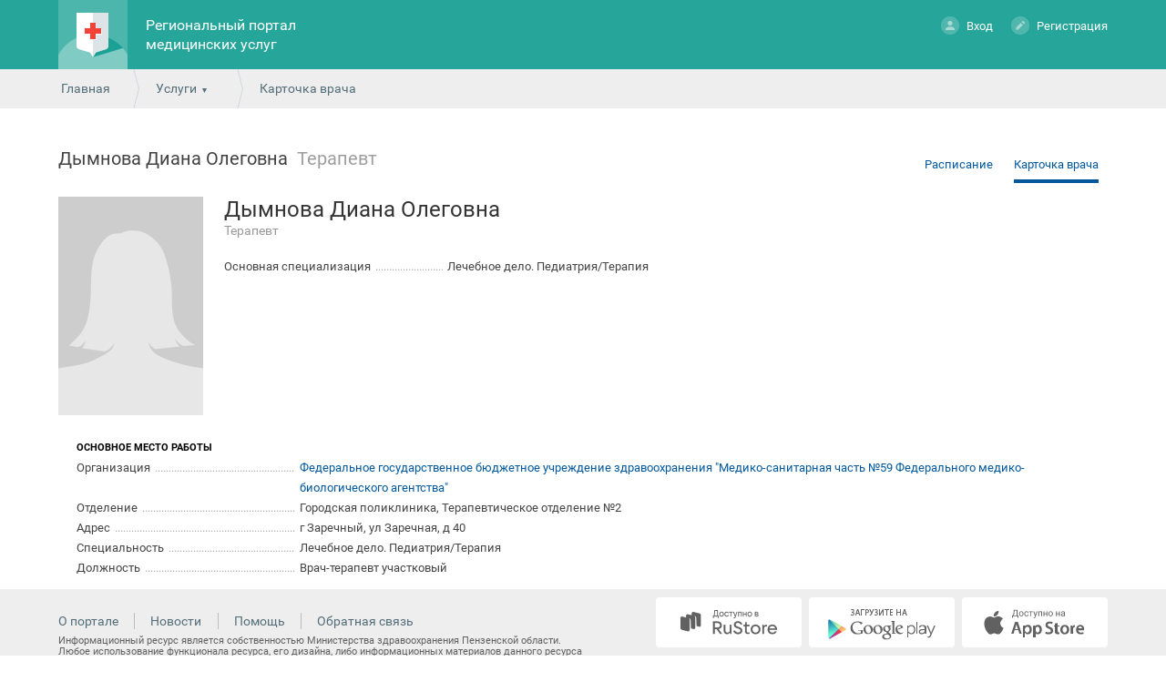

--- FILE ---
content_type: text/html; charset=utf-8
request_url: https://xn----7sbnbkvqmbbuw.xn--p1ai/service/schedule/113541/info
body_size: 6579
content:
<!doctype html>
<html lang="ru">
<head>
<meta charset="utf-8">
<!--	<meta name="viewport" content="width=device-width, initial-scale=1.0, user-scalable=no">-->
<title>Выбор врача - Региональный портал медицинских услуг</title>
<link rel="icon" type="image/png" href="/favicon.png" />
<link href="/design/common_new/css/jquery-ui.min.css" rel="stylesheet" type="text/css">
<link href="/design/common_new/css/jquery-ui.theme.min.css" rel="stylesheet" type="text/css">
<link href="/design/common_new/css/select2.min.css" rel="stylesheet" type="text/css">

<link href='/design/common_new/css/main.css?1769165091' rel='stylesheet' type='text/css'><link href='/design/common_new/css/order-certificate.css?1769165091' rel='stylesheet' type='text/css'><link href="/design/common_new/css/videochat.css" rel="stylesheet" type="text/css">


<link href='/design/common_new/css/fonts.css' rel='stylesheet' type='text/css'>
<link href="/design/common_new/css/slick/slick.css" rel="stylesheet" type="text/css">
<link href="/design/common_new/css/slick/slick-theme.css" rel="stylesheet" type="text/css">
<link href="/design/common_new/css/slick/slick-add.css" rel="stylesheet" type="text/css">

	<link rel="shortcut icon" href="/design/common_new/img/favicons/fav.png" type="image/x-icon">


<script src="/design/common_new/js/locale/ru.js"></script>
<script src="/design/common_new/js/jquery.min.js"></script>
<script src="/design/common_new/js/jquery-ui.min.js"></script>
<script src="/design/common/js/jquery.inputmask.min.js"></script>
<script src="/design/common_new/js/jquery-dateformat.min.js"></script>
<script src="/design/common_new/js/medservice/vendor/moment.js"></script>
<script>REGION = 'penza_new';</script>
<script src='/design/common_new/js/main.js?1769165091'></script><script defer="">
  window["sharedData"] = null;
  window["sharedDataNamespace"] = "sharedData";
  window["shared"] = function (e, n = null) {
    return [window.sharedDataNamespace].concat("string" == typeof e ? e.split(".") : []).reduce(function (e, t) {
      return e === n || "object" != typeof e || void 0 === e[t] ? n : e[t]
    }, window)
  };
</script>
</head>

<body class="noLogin">

<div class="side-mobile-menu hidden">
	<div class="mobile-menu">
					<div class="person">
				<div class="ava-default-big"></div>
				<p><a href="#" class="enter " ><span></span>Вход</a><a href="/user/register" class="register" ><span></span>Регистрация</a><!--<a href="#" class="demo" onclick="return false;"><span></span></a>--></p>
			</div>
				<ul class="usluga-list">
							<li onClick="openEnterBoxModal()">
					<div style="background: url(/design/common_new/img/kvrachu-mobile.png) no-repeat center;"></div>Запись на приём к врачу				</li>
							<li onClick="location.href='/service/schedule'">
					<div style="background: url(/design/common_new/img/rasp-mobile.png) no-repeat center;"></div>Расписание работы врачей				</li>
							<li onClick="openEnterBoxModal()">
					<div style="background: url(/design/common_new/img/diary-mobile.png) no-repeat center;"></div>Дневник здоровья				</li>
							<li onClick="openEnterBoxModal()">
					<div style="background: url(/design/common_new/img/nadom-mobile.png) no-repeat center;"></div>Вызов участкового врача на дом				</li>
							<li onClick="location.href='/service/hospitals'">
					<div style="background: url(/design/common_new/img/medorg-mobile.png) no-repeat center;"></div>Медицинские организации				</li>
							<li onClick="location.href='/service/regions'">
					<div style="background: url(/design/common_new/img/uchastok-mobile.png) no-repeat center;"></div>Поиск участка прикрепления				</li>
					</ul>
		<div class="support-call"><div class="call-icon"></div><a href="tel:8(7112)24-84-44">8 (7112) 24-84-44</a> <span>c 08:00 до 20:00</span></div>
		<ul class="usluga-list">
            			<li onclick="location.href='/news'">
				<div class="news-menu-icon"></div>
				<p>Новости и объявления</p>
			</li>
			<li onclick="location.href='/help'">
				<div class="help-menu-icon"></div>
				<p>Помощь</p>
			</li>
			<li>
				<div class="rep-menu-icon"></div>
				<p>Пожаловаться</p>
			</li>
			<li>
				<div class="lang-menu-icon"></div>
				<p>Язык</p>
			</li>
            			<li onclick="location.href='/about/feedback'">
				<div class="feed-menu-icon"></div>
				<p>Обратная связь</p>
			</li>
            		</ul>
	</div>
</div>
	<!-- Yandex.Metrika counter -->
	<script>
		(function (d, w, c) {
			(w[c] = w[c] || []).push(function() {
				try {
					w.yaCounter41683874 = new Ya.Metrika2({
						id:41683874,
						clickmap:true,
						trackLinks:true,
						accurateTrackBounce:true,
						webvisor:true,
						trackHash:true
					});
				} catch(e) { }
			});

			var n = d.getElementsByTagName("script")[0],
				s = d.createElement("script"),
				f = function () { n.parentNode.insertBefore(s, n); };
			s.type = "text/javascript";
			s.async = true;
			s.src = "https://mc.yandex.ru/metrika/tag.js";

			if (w.opera == "[object Opera]") {
				d.addEventListener("DOMContentLoaded", f, false);
			} else { f(); }
		})(document, window, "yandex_metrika_callbacks2");
	</script>
	<noscript><div><img src="https://mc.yandex.ru/watch/41683874?ut=noindex" style="position:absolute; left:-9999px;" alt="" /></div></noscript>
	<!-- /Yandex.Metrika counter -->
	
<div class="bodyWrapper">
	<div class="popup yesno">
    <span class="close"></span>
    <div class="alert"></div>
</div>	





<div class="popup redirectEsiaCovid" id="redirectEsiaCovid">
    <span class="close"></span>
    <p>Запись на вакцинацию против COVID-19 осуществляется через портал государственных услуг.</p>
    <p>Перейти к записи?</p>
    <br>
    <div class="buttonsRedirectEsiaCovidPopup" >
        <span><a target="_blank" rel="noreferrer" href="https://www.gosuslugi.ru/landing/vaccination"class="button">Да</a></span>
        <span><a target="_blank" rel="noreferrer" class="button closeRedirectEsiaCovidPopup">Нет</a></span>
    </div>
</div>

    <div class="cap">
        <div class="wrapper wrapper-body index">
			<div class="burger"><i class="burger-menu"></i></div>
            <div class="logo">
                <h1><a href="/"><img
								src="/design/common_new/img/logo.png" alt="Региональный портал медицинских услуг"></a></h1>
            </div>
            <div class="name">
                <h1><a href="/">Региональный портал медицинских услуг</a></h1>
            </div>
            <div class="region">
                <ul class="closed">
                    <li ><a href="https://doctor30.ru">Астраханская область</a></li><li ><a href="https://registratura96.ru/">Свердловская область</a></li><li ><a href="https://zapis.giszrm.ru/">Республика Мордовия</a></li><li ><a href="https://04.k-vrachu.ru/">Республика Алтай</a></li><li ><a href="https://omskzdrav.ru/">Омская область</a></li><li ><a href="https://k-vrachu.cifromed35.ru/">Вологодская область</a></li><li ><a href="https://пенза-доктор.рф">Пензенская область</a></li><li ><a href="https://k-vrachu.ru">Пермский край</a></li><li ><a href="https://doctor.bashkortostan.ru">Республика Башкортостан</a></li><li ><a href="https://reg03.k-vrachu.ru">Республика Бурятия</a></li><li ><a href="https://reg.zdrav10.ru">Республика Карелия</a></li><li ><a href="https://crimea.k-vrachu.ru/">Республика Крым</a></li><li ><a href="https://yamalmed.ru">ЯНАО</a></li><li ><a href="https://кврачу19.рф/">Республика Хакасия</a></li><li ><a href="https://регистратура40.рф/">Калужская область</a></li><li ><a href="https://www.poliklinika45.ru/">Курганская область</a></li><li ><a href="https://mis.mznn.ru/">Нижегородская область</a></li><li ><a href="https://portal12.is-mis.ru/">Республика Марий Эл</a></li><li ><a href="https://05.k-vrachu.ru/">Республика Дагестан</a></li><li ><a href="https://er.mzkbr.ru/">Кабардино-Балкарская Республика</a></li><li ><a href="https://er14.ru/">Республика Саха (Якутия)</a></li><li ><a href="https://33.k-vrachu.ru/">Владимирская область</a></li><li ><a href="https://registratura.eao.ru/">Еврейская автономная область</a></li><li ><a href="https://portal38.is-mis.ru/">Иркутская область</a></li><li ><a href="https://portal56.is-mis.ru/">Оренбургская область</a></li><li ><a href="https://portal18.is-mis.ru/">Удмуртская Республика</a></li><li ><a href="https://er43.medkirov.ru/">Кировская область</a></li>                </ul>
            </div>
                            <div class="person">
                    <p><a href="#" class="enter " ><span></span>Вход</a>
                        <a href="/user/register" class="register" ><span></span>Регистрация</a>
                                            </p>

                    <div class="demoBox tooltips">
                        <div>
                            <p>В демо-режиме можно ознакомиться со всеми возможностями портала без регистрации. Изменения сохраняться не будут.</p>
                            <p>&nbsp;</p>
                            <p><a href="/user/demo_login" class="button grey">Включить демо-режим</a></p>
                        </div>
                    </div>
                                    </div>
                    </div>
    </div>

    <div class="path">
	<div class="wrapper">
    	<span><a href="/">Главная</a></span>
        <span>
    <a href="javascript:void(0);" class="more">Услуги</a>
    <ul class="moreMenu">
                        <li>
                            <a href="#" onClick="openEnterBoxModal()">Запись на приём к врачу</a>
			        </li>
                                <li>
                            <a href="/service/schedule">Расписание работы врачей</a>
			        </li>
                                <li>
                            <a href="#" onClick="openEnterBoxModal()">Дневник здоровья</a>
			        </li>
                                <li>
                            <a href="#" onClick="openEnterBoxModal()">Вызов участкового врача на дом</a>
			        </li>
                                <li>
                            <a href="/service/hospitals">Медицинские организации</a>
			        </li>
                                <li>
                            <a href="/service/regions">Поиск участка прикрепления</a>
			        </li>
                </ul>
</span>
        <span>Карточка врача</span>
    </div>
</div>
<div class="content">
	<div class="wrapper">
		<div class="activeWrDocHead">
			<div class="activeWrDocContainer">
				<span class="docname">Дымнова Диана Олеговна</span>
				<span class="docspec">Терапевт</span>
			</div>
			<div class="addictiveRightLinks">
				<span class="selToggler">
					<a href="/service/schedule/113541/timetable">Расписание</a>
					<a href="/service/schedule/113541/info" class="selectedToggler">Карточка врача</a>
									</span>
			</div>
		</div>
        <div class="docCardBlock">
	<div class="left-block doc-info">
		<div class="row-block">
							<div class="docPhoto ava-default-big female"></div>

						<div class="img-text docInfoBlock">
				<div class="activeWrDocContainer">
					<p class="docname">Дымнова Диана Олеговна</p>
					<p class="docspec">Терапевт</p>
				</div>
									<dl>
						<dt>Основная специализация</dt>
						<dd>Лечебное дело. Педиатрия/Терапия</dd>

																	</dl>
							</div>

		</div>
		<div class="row-block">
			<div class="docInfoBlock">
									<p class="docTextHeader">ОСНОВНОЕ МЕСТО РАБОТЫ</p>
					<dl>
						<dt>Организация</dt>
						<dd><a href="/service/hospitals/view/13004029">Федеральное государственное бюджетное учреждение здравоохранения "Медико-санитарная часть №59 Федерального медико-биологического агентства"</a></dd>
						<dt>Отделение</dt>
						<dd>Городская поликлиника, Терапевтическое отделение №2</dd>
													<dt>Адрес</dt>
							<dd>г Заречный, ул Заречная, д 40</dd>
																			<dt>Специальность</dt>
							<dd>Лечебное дело. Педиатрия/Терапия</dd>
																			<dt>Должность</dt>

                                                            <dd>Врач-терапевт участковый</dd>
																		</dl>
															</div>
		</div>
	</div>
	<div class="right-block doc-reviews" style="display: none">
Отзывы
	</div>

	
	<div class="clearFix"></div>
</div>
<div class="popup regAgree-paid">
	<div class="regAgree-paid-inside">
		<span class="close"></span>
		<h1>{Person_Fio}</h1>
		<p class="subHeader">Записывается к врачу <i class="pay">{MedStaffFactCache_CostRec}₽</i><span class="record-info-icon"></span></p>
        <div class="cost-info">Стоимость приёма может измениться, если будут дополнительные услуги. Например анализ крови или УЗИ сердца</div>
        <div class="regAgree-row">
			<p class="regAgree-label">Специальность</p>
			<p class="regAgree-value">{ProfileSpec_Name}</p>
		</div>
		<div class="regAgree-row">
			<p class="regAgree-label">Врач</p>
			<p class="regAgree-value">{Doctor_Fio}</p>
		</div>
		<div class="regAgree-row">
			<p class="regAgree-label">Мед. организация</p>
			<p class="regAgree-value">{Lpu_Nick}</p>
		</div>
		<div class="regAgree-row">
			<p class="regAgree-label">Адрес</p>
			<p class="regAgree-value">{LpuUnit_Address}<br><a class="coordinates" href="#" target="_blank" rel="noreferrer">Как проехать</a></p>
		</div>
		<div class="regAgree-row">
			<textarea rows="10" cols="45" placeholder="Напишите о том, что беспокоит, и когда вам будет удобно прийти на прием" name="comment" class=""></textarea>
		</div>
		<div class="regAgree-buttons">
            <input type="hidden" value="{Person_id}" name="Person_id">
            <input type="hidden" value="{MedStaffFact_id}" name="MedStaffFact_id">
			<input type="hidden" value="{source_system}" name="source_system">
            <a href="#" class="button record-button">Записаться</a>
			<a class="button grey record-close-button">Отмена</a>
		</div>
		<div class="regAgree-row">
			<p class="regAgree-description">
				Нажимая «Подтвердить», я принимаю условия <a href="#">пользовательского соглашения</a>, <a href="#">положения о защите персональных данных</a> и даю свое согласие на обработку персональных данных.
			</p>
		</div>
	</div>
</div>
<div class="popup command-links">
    <span class="close"></span>
    <ul class="command-links-content"></ul>
</div><script type="text/javascript" src="/design/common_new/js/timetable.js"></script>	</div>
</div>
<script type="text/javascript" src="/design/common_new/js/select2.full.js"></script>
<script type="text/javascript" src="/design/common_new/js/slick.min.js"></script>
	
    
	
    
    <div class="popup infoWindow">
        <span class="close"></span>
        <h2></h2>
        <p class="contextAlert"></p>
        <div style="float:right; margin-top: 20px;"><a href="#" class="button grey" onClick="jQuery('.popup.infoWindow').dialog( 'close' ); return false;">Закрыть</a></div>
    </div>
    <div class="push"></div>

	<div class="popup enterBox" id="enterBoxModal">
		<span class="close"></span>
		
<form class="login-form  email-form" method="post">
	<p><input type="text" class="username-input" placeholder="Логин или Электронная почта" name="username" value="" >
		</p>
	<p class="password-field"><input type="password" class="password-input" placeholder="Пароль" name="password" >
		</p>
	<p><input type="checkbox" id="forgot" name="remember"><label for="forgot">Запомнить меня</label><a href="#" class="forgot_pass_link">Забыли пароль?</a></p>
	<p><input type="submit" value="Вход" name="login-submit"></p>
		<p><a href="/esia/auth">Войти через портал Госуслуг РФ (ЕСИА)</a> <span class="info" title="Авторизация через портал Госуслуг РФ открывает доступ ко всем услугам Медицинского портала, в том числе к Медицинской карте."></span></p>
	    </form>
    </div>
</div>
<div class="clearFix"></div>
<div class="footer">
    <div class="pants"  style="height: 96px;">
        <div class="wrapper">
            <div class="applet">
                                <a target="_blank" rel="noreferrer" href="https://apps.rustore.ru/app/ru.swan.kvrachu"><img src="/design/common_new/img/RuStore.png" alt="RuStore" /></a>
                <a target="_blank" rel="noreferrer" href="https://play.google.com/store/apps/details?id=ru.swan.kvrachu&utm_source=global_co&utm_medium=prtnr&utm_content=Mar2515&utm_campaign=PartBadge&pcampaignid=MKT-Other-global-all-co-prtnr-py-PartBadge-Mar2515-1"><img src="/design/common_new/img/button_android.png" alt="Мобильное приложения для Андроид" /></a>
                <a target="_blank" rel="noreferrer" href="https://itunes.apple.com/us/app/k-vracu/id1149268260?mt=8"><img src="/design/common_new/img/button_ios.png" alt="Мобильное приложения для iOS" /></a>
                            </div>
            <div><ul>
                <li><a href="/about">О портале</a></li>
                <li><a href="/news">Новости</a></li>
                <li><a href="/help">Помощь</a></li>
                                <li><a href="/about/feedback">Обратная связь</a></li>
                            </ul></div>
						<div class="clearFix"></div>
			<div style="font-size: 11px; color: #616161; width: 580px; line-height: 12px; margin-top:-15px;">
				Информационный ресурс является собственностью Министерства здравоохранения Пензенской области.
				Любое использование функционала ресурса, его дизайна, либо информационных материалов данного ресурса в коммерческих целях запрещено.
			</div>
			        </div>
    </div>
    <div class="copyright">
        <div class="wrapper">
                        			<span style="color: white; float: right;">Служба технической поддержки: <a href="tel:+7 (8412) 63-96-06">+7 (8412) 63-96-06</a></span>        </div>
    </div>
</div>
<!-- индикация загрузки -->
<div style="display:none;" id="load_indicator">
    <div style="width:100%; height:100%; opacity:0.5; background-color:gray; border: 1px solid black; position:fixed; left:0%; top:0%; z-index:9998;">
        &nbsp;
    </div>
    <div style="margin: -50px 0 0 -50px; position:fixed; left:50%; top:50%; z-index:9999;">
        <div class="windows8">
            <div class="wBall" id="wBall_1">
                <div class="wInnerBall"></div>
            </div>
            <div class="wBall" id="wBall_2">
                <div class="wInnerBall"></div>
            </div>
            <div class="wBall" id="wBall_3">
                <div class="wInnerBall"></div>
            </div>
            <div class="wBall" id="wBall_4">
                <div class="wInnerBall"></div>
            </div>
            <div class="wBall" id="wBall_5">
                <div class="wInnerBall"></div>
            </div>
        </div>
    </div>
</div>
</body>
</html>


--- FILE ---
content_type: text/css
request_url: https://xn----7sbnbkvqmbbuw.xn--p1ai/design/common_new/css/main.css?1769165091
body_size: 54256
content:
html, body, div, span, object, iframe,
h1, h2, h3, h4, h5, h6, p, blockquote, pre,
abbr, address, cite, code,
del, dfn, em, img, ins, kbd, q, samp,
small, strong, sub, sup, var, i,
dl, dt, dd, ol, ul, li,
fieldset, form, label, legend,
table, caption, tbody, tfoot, thead, tr, th, td,
article, aside, canvas, details, figcaption, figure,
footer, header, hgroup, menu, nav, section, summary,
time, mark, audio, video, textarea,
applet, a, acronym, big, s, strike, tt, u, center, embed, output, ruby {
	margin: 0;
	padding: 0;
	border: 0;
	outline: 0;
	font-size: 100%;
	vertical-align: baseline;
	background: transparent;
	font-weight: normal;
}

body {
	line-height: 1;
	min-width: 1024px; /* При отключении мобильной верстки */
}

article, aside, details, figcaption, figure,
footer, header, hgroup, menu, nav, section {
	display: block;
}

nav ul {
	list-style: none;
}

blockquote, q {
	quotes: none;
}

blockquote:before, blockquote:after,
q:before, q:after {
	content: '';
	content: none;
}

a {
	margin: 0;
	padding: 0;
	font-size: 100%;
	vertical-align: baseline;
	background: transparent;
	outline: none;
}

html, body, #wrap {
	height: 100%;
}

body > #wrap {
	height: auto;
	min-height: 100%;
}

ins {
	background-color: #ff9;
	color: #000;
	text-decoration: none;
}

mark {
	background-color: #ff9;
	color: #000;
	font-style: italic;
	font-weight: bold;
}

del {
	text-decoration: line-through;
}

abbr[title], dfn[title] {
	border-bottom: 1px dotted;
	cursor: help;
}

table {
	border-collapse: collapse;
	border-spacing: 0;
}

hr {
	display: block;
	height: 1px;
	border: 0;
	border-top: 1px solid #cccccc;
	margin: 1em 0;
	padding: 0;
}

input, select {
	vertical-align: middle;
	outline: none;
	-webkit-appearance: none;
	-moz-appearance: none;
}

@media only screen and (orientation: portrait) {
	.app-banner.phone .app-bn-dsc a.app-bn-btn.app-bn-btn-android {
		font-size: 4em
	}

	.app-banner.phone .app-bn-dsc a.app-bn-btn.app-bn-btn-ios {
		font-size: 4em
	}
}

input[type="text"], input[type="password"] {
	font-size: 13px;
	width: 220px;
	display: inline-block;
	height: 35px;
	padding: 0 12px 0 12px;
	border: 1px solid #bdbdbd;
	margin: 0 13px 0 0;
	box-shadow: 0 2px 0 0 #eee inset;
	color: #444;
	font-family: "Roboto";
}

input[type="text"]:focus,
input[type="password"]:focus,
span.select2-container--default.select2-container--focus .select2-selection {
	/*border: 1px solid #0288d1;*/
	color: #000;
	box-shadow: 0 2px 0 0 #eee inset;
	box-sizing: content-box;
	background-color: #fff;
}

/*тестовая строка для закраски дефолтного автофила*/
input:-webkit-autofill, textarea:-webkit-autofill, select:-webkit-autofill {
	box-shadow: 0 36px 0 0 #eee inset;
}

input[type="submit"], input[type="button"], a.button {
	/*padding: 12px 42px 8px;*/
	padding: 10px 42px;
	font-size: 13px;
	background: #009688;
	color: #FFF !important;
	text-decoration: none !important;
	border: none;
	border-radius: 3px;
	color: #FFF;
	text-align: center;
	cursor: pointer;
	opacity: 1 !important;
}

.find_region input[type="submit"] {
	background: #009688;
}

a.button {
	padding: 10px 42px;
	display: inline-block;
	line-height: normal;
}

input[type="submit"]:hover, input[type="button"]:hover, a.button:hover {
	background-color: #4db6ac;
}

input[type="submit"]:active, input[type="button"]:active, a.button:active {
	border: none;
	outline: none;
	background-color: #009688;
}

input[type="submit"].disabled, input[type="button"].disabled {
	color: #bdbdbd !important;
	background-color: #e6e6e6;
}

input[type="checkbox"] {
	margin: 0 10px 0 0;
	background: url(../img/more.png) no-repeat left top;
}

input[type="checkbox"], input[type="radio"] {
	display: none;
}

input[type="checkbox"] + label, input[type="radio"] + label {
	cursor: pointer;
	-moz-user-select: none;
	-khtml-user-select: none;
	user-select: none;
}

input[type="checkbox"] + label::before {
	content: "";
	display: inline-block;
	height: 16px;
	width: 16px;
	margin: 0 10px 0 0px;
	background: url(../img/checker.png) no-repeat left top;
	position: relative;
	top: 3px;
}

input[type="checkbox"] + label::before {
	background-position: 0px 0px;
}

input[type="checkbox"]:checked + label::before {
	background-position: -16px 0px;
}

input[type="checkbox"]:checked + label:hover:before {
	background: url(../img/check_on_over.png) no-repeat left top;
}

input[type="checkbox"] + label:hover:before {
	background: url(../img/check_off_over.png) no-repeat left top;
}

input[type="radio"] + label,
.content .wrapper form input[type="radio"] + label {
	background: url(../img/radio_off.png) no-repeat left top;
	margin: 0;
	padding: 3px 0 0 22px;
	width: auto;
}

input[type="radio"]:checked + label, .content .wrapper form input[type="radio"]:checked + label {
	background: url(../img/radio_on.png) no-repeat left top;
}

input[type="radio"]:checked + label:hover, .content .wrapper form input[type="radio"]:checked + label:hover {
	background: url(../img/radio_on_over.png) no-repeat left top;
}

input[type="radio"] + label:hover, .content .wrapper form input[type="radio"] + label:hover {
	background: url(../img/radio_off_over.png) no-repeat left top;
}

.content form input[type="password"] + label, .content form input[type="text"].opened + label {
	width: 0;
	position: absolute;
}

.content form input[type="password"] + label::before, .content form input[type="text"].opened + label::before {
	background-image: url("../img/password-eyes.png");
	background-position: left bottom;
	background-repeat: no-repeat;
	content: "";
	cursor: pointer;
	display: block;
	height: 18px;
	position: relative;
	right: 45px;
	top: -2px;
	width: 22px;
}

.content form input[type="text"].opened + label::before {
	background-position: left top;
}

.col50 select:-moz-focusring {
	color: transparent;
	text-shadow: 0 0 0 #000;
}

.m-5 {
    margin: 5px;
}

.mt-8 {
    margin-top: 8px;
}

.mt-10 {
    margin-top: 10px;
}

.mb-15 {
    margin-bottom: 15px;
}

form input[type="password"] + label::before, form input.opened[type="text"] + label::before {
	background-image: url("../img/password-eyes.png");
	background-position: left bottom;
	background-repeat: no-repeat;
	content: "";
	cursor: pointer;
	display: inline-block;
	height: 18px;
	position: absolute;
	right: 17px;
	top: 10px;
	width: 22px;
}

form input[type="text"].opened + label::before {
	background-position: left top;
}

.password-field {
	position: relative;
}

a.button.grey {
	display: inline-block;
	background: #eee;
	border: 1px solid #cfd8dc;
	color: #546e7a !important;
	opacity: 1 !important;
	cursor: pointer;
}

a.button.grey.wide {
	padding: 11px 170px 9px
}

a.button.grey:hover, a.button.grey.hovered {
	background: #e2e5e7
}

a.button.grey:active {
	background: #b0bec5
}

h1 {
	font-size: 24px;
	color: #424242;
	line-height: 28px;
	margin: 0 0 29px;
	font-weight: normal
}

h1 span {
	color: #9e9e9e;
}

h2 {
	color: #424242;
	font-size: 18px;
	font-weight: normal
}

h3 {
	font-size: 20px;
	margin: 0 0 20px 0;
	font-weight: normal
}

h4 {
	color: #828282;
	font-size: 16px;
	font-weight: normal
}

h5 {
	background: #eee;
	color: #000;
	padding: 0 15px;
	line-height: 36px;
	font-size: 16px;
	font-weight: normal;
	margin: 0 0 24px 0;
	clear: both;
}

h5 span {
	opacity: 0.5
}

.description h5 {
	margin-left: -15px;
	color: #424242
}

/*a:hover {text-decoration:none;}*/
.content a:hover {
	color: #01579B;
}

body {
	color: #616161;
	font-size: 14px;
}

body, .content form textarea, body .ui-tooltip, .Dialog.ui-widget-content {
	font-family: 'Roboto', sans-serif;
	color: #444;
}

.cap .wrapper, .path .wrapper, .content .wrapper, .pants .wrapper, .copyright .wrapper, .noLogin .top-alert .alert, .top-slideshow .wrapper {
	max-width: 1180px;
	height: 100%;
	padding: 0 5%;
	margin: 0 auto;
}

.content > .content-body > .wrapper-body {
  display: flex;
  flex-direction: column;
}

.content > .content-body > .wrapper-body-form {
  width: 100%;
  padding: 0;
}

.cap {
	height: 76px;
	background: #26a69a;
}

.top-alert {
	background-color: #fff9c4;
}

.noLogin .top-alert .alert {
	background-position: 100px 50%;
	padding: 10px 0px;
	border: 0;
}

.noLogin .top-alert .alert span {
	display: inline-block;
	margin: 0;
}

.noLogin .top-alert .alert a {
	border-radius: 5px;
	color: #00569a;
	text-decoration: none;
}

.noLogin .top-alert .alert a:hover {
	color: #0187d0;
}

.noLogin .top-alert .alert a.alert_button {
	border: 1px solid #b7b7b7;
	margin: -6px 0 0;
	padding: 6px 20px 4px;
	float: right;
	color: #546e7a;
}

.cap a {
	color: #FFF;
	text-decoration: none
}

.logo {
	width: 76px;
	height: 76px;
	float: left
}

.logo h1 a {
	background: url(../img/logo.png);
	width: 76px;
	height: 76px;
	display: block;
	text-indent: -9000px;
}

.cap .name {
	width: 190px;
	margin: 0 0 14px 20px;
	float: left;
	max-height: 45px;
}

.cap .name h1 {
	font-size: 16px;
	font-weight: normal;
	line-height: 21px;
	margin: 0;
	display: flex;
	height: 76px;
	width: 100%;
	align-items: center;
}

.cap .name a {
	text-decoration: none;
}

.cap .region {
	float: left;
	font-size: 13px;
}

.cap .region ul, .cap .region ul li {
	list-style: none
}

.cap .region ul.closed {
	margin: 7px 0 0;
	padding: 15px 0 0;
}

.cap .region ul.closed li {
	display: none;
	padding: 0 0 0 12px;
}

.cap .region ul.closed li.selected {
	display: block;
}
.cap .region ul.closed li.selected:before {
	content: "";
	width: 5px;
	height: 12px;
	display: block;
	background: url(../img/nextday.png) no-repeat left 3px;
	background-size: 6px auto;
	transform: rotate(90deg);
	position: absolute;
	margin-left: -12px;
	cursor: pointer;
}

.cap .region ul.opened {
	margin: 4px 0 0 -2px;
	padding: 6px 0;
	position: absolute;
	z-index: 3;
	box-shadow: 0 0 15px -4px #afafaf;
}

.cap .region ul.opened, .moreMenu, .autoCompleteInput_menu {
	box-shadow: 0 0 15px -4px #afafaf;
}

.cap .region ul.opened {
	background: #fafafa;
	border: 1px solid #e0e0e0;
}

.cap .region ul.opened li {
	padding: 0 20px 0 20px;
}

.cap .region ul.opened li:hover {
	background: #eeeeee
}

.cap .region ul.opened li a {
	color: #424242;
	text-decoration: none;
	line-height: 30px;
	font-size: 14px;
}

.cap .person {
	float: right; /*width:420px;*/
	font-size: 13px;
	padding: 17px 0 0;
	position: relative
}

.cap .person > p {
	float: right;
}

.cap .person a {
	margin: 0 0 0 20px;
	line-height: 24px;
	float: left;
}

/*.cap .person a.push-notice {margin:0 0px 0 0;}*/
.cap .person a:hover, .cap .region ul.closed li:first-child a:hover {
	opacity: 0.8;
}

.cap .person a:last-child {
    margin-right: 0;
}

.cap .person a.txt-overflow {
    text-overflow: ellipsis;
    white-space: nowrap;
    overflow: hidden;
    max-width: 300px;
}

.cap .person a span {
	width: 20px;
	height: 21px;
	float: left;
	padding: 0 8px 0 0
}

.cap .person a.enter span {
	background: url(../img/person.png) no-repeat left top;
}

.cap .person a.push-notice span {
	background: url(../img/bell.png) no-repeat left top;
	opacity: 0.7;
	margin-top: 1px;
}

.cap .person a.register span {
	background: url(../img/person.png) no-repeat left -21px;
}

.cap .person a.demo span {
	background: url(../img/person.png) no-repeat left -42px;
}

.cap .person a.folder span {
	background: url(../img/person.png) no-repeat left -63px;
}

.cap .person a.folder {
	margin: 0 0 0 20px;
}

.cap .person a.exit {
	margin-left: 20px;
	padding: 3px 16px 3px;
	border: 1px solid #51b8ae;
	border-radius: 3px;
	line-height: 16px;
}

.cap .person a.exit:hover {
	background-color: #4cb3aa
}

.cap .person a.disabled {
	opacity: 0.3;
	pointer-events: none;
	cursor: default;
}

.cap .person .folder-count {
	background: none repeat scroll 0 0 #ffeb3b;
	border-radius: 20px;
	display: inline-block;
	float: left;
	padding: 5px 7px 4px 7px;
	margin: 1px 0px 0 5px;
	font-size: 11px;
}

/*.noLogin .cap .person .enterBox {position:absolute; left: -207px; top: 10px; background:#FFF; width:246px; padding:45px 20px 30px; border:1px solid #ccc; border-radius:5px; box-shadow: #000 0px 0px 19px -5px; z-index:3; display:none}
	.enterBox p {margin:0 0 14px 0}
	.enterBox .close {position:absolute; width:13px; height:13px; background:url(../img/close.png) no-repeat left top #FFF; right:19px; top:16px; cursor:pointer }
	.cap .person .enterBox a {float:none; color:#01579b; text-decoration:underline; opacity:1; margin: 0;}
	.cap .person .enterBox a:hover {text-decoration:none}
	.cap .person .enterBox label {margin:0 28px 0 0}
	.cap .person .enterBox p:last-child {margin:0}*/

.noLogin .cap .person .enterBox {
	display: none
}

.ui-dialog.Dialog .enterBox {
	background: #FFF;
	width: 246px;
	padding: 48px 20px 30px; /* border:1px solid #ccc; */
	border-radius: 5px; /*box-shadow: #000 0px 0px 19px -5px;*/
	z-index: 3;
	display: none;
	width: 275px;
}

.enterBox p {
	margin: 0 0 14px 0
}

.popup .close, .fb-content.expanded .close-fb,
.Dialog-tooltip .regBox .close,
.Dialog-tooltip .regBox .close{
	position: absolute;
	width: 13px;
	height: 13px;
	background: url(../img/close.png) no-repeat left top #FFF;
	right: 17px;
	top: 15px;
	cursor: pointer;
	opacity: 0.5;
}

.popup .close:hover {
	opacity: 0.8;
}

.Dialog .enterBox a {
	float: none;
	color: #01579b;
	text-decoration: underline;
	opacity: 1;
	margin: 0;
}

/*.Dialog .enterBox a:hover {text-decoration:none}*/
.Dialog .enterBox label {
	margin: 0 36px 0 0
}

.Dialog .enterBox p:last-child {
	margin: 0
}

.noLogin .cap .person .enterBoxModal {
	display: none
}

.ui-dialog.Dialog .enterBoxModal {
	background: #FFF;
	width: 246px;
	padding: 48px 20px 30px; /* border:1px solid #ccc; */
	border-radius: 5px; /*box-shadow: #000 0px 0px 19px -5px;*/
	z-index: 3;
	display: none;
	width: 275px;
}

.enterBoxModal p {
	margin: 0 0 14px 0
}

.Dialog .enterBoxModal a {
	float: none;
	color: #01579b;
	text-decoration: underline;
	opacity: 1;
	margin: 0;
}

/*.Dialog .enterBox a:hover {text-decoration:none}*/
.Dialog .enterBoxModal label {
	margin: 0 36px 0 0
}

.Dialog .enterBoxModal p:last-child {
	margin: 0
}

.path {
	height: 43px;
	background: #eeeeee;
}

.mainpath {
	text-align: center;
}

.mainPage.path {
	margin: 100px 0 0 0;
	padding: 0 0px 2px 0;
	height: auto;
}

.mainPage.path a {
	color: #0d47a1;
	text-decoration: underline
}

.mainPage.path a:hover {
	text-decoration: none
}

.firstTime {
	display: inline-block;
}

.firstTime dl {
}

.firstTime dl dt {
	float: left;
	position: relative;
	top: -43px;
	height: 43px;
	padding-bottom: 2px;
	margin: 0 40px 0 0;
	cursor: pointer;
	font-size: 16px;
	color: #9e9e9e;
	line-height: 43px;
}

.doctor_address {
	text-align: left;
	font-family: "Roboto";
	font-size: 13px;
	letter-spacing: 0px;
	color: #999999;
	opacity: 1;
}




.firstTime dl dt:hover {
	color: #424242;
}

.firstTime dl dd {
	display: none;
	margin: 0 0 0 -100%;
	float: right;
	width: 100%;
	padding: 39px 0;
	line-height: 16px;
}

.firstTime dl dd div {
	width: 50%;
	float: left
}

.firstTime dl dd div p {
	margin: 0 0 16px 0
}

.firstTime dl dd div p label {
	width: 140px;
	display: inline-block;
	cursor: pointer
}

.firstTime dl dd div:first-child {
	width: 40%;
	padding: 0 10% 0 0
}

.firstTime dl dt.selected + dd {
	display: block
}

.firstTime dl dt.selected {
	padding-bottom: 0;
	border-bottom: 2px solid #424242;
	color: #424242;
}

.path span,
.path .wrapper div {
	height: 43px;
	line-height: 43px;
	font-size: 14px;
	color: #546e7a;
	margin: 0 25px 0 0;
	padding: 0 0 0 25px;
	background: url(../img/path.png) no-repeat left top;
	display: inline-block;
}

.path span:first-child,
.path .wrapper div:first-child {
	background: none;
	padding: 0
}

.path span:first-child a,
.path .wrapper div:first-child a {
	margin: 0 0 0 3px
}

.path span:last-child,
.path .wrapper div:last-child {
	margin: 0;
}

.path span a,
.path .wrapper div a {
	font-size: 14px;
	color: #546e7a;
	text-decoration: none
}

.path span a:hover,
.path .wrapper div a:hover {
	color: #36464e;
}

.path span a.more + ul,
.path .wrapper div a.more + ul {
	position: absolute;
	display: none;
	margin: -10px 0 0 -10px;
}

.path span a.more:hover + ul, .path span a.more.hovered + ul,
.path .wrapper div a.more:hover + ul, .path .wrapper div a.more.hovered + ul {
	display: block
}

.content {
	clear: both;
	padding: 35px 0 0;
	background: #FFF;
	min-height: 100%;
	height: auto !important; /* This line and the next line are not necessary unless you need IE6 support */
	height: 100%;
}

.content p:not(.date-table-container p) {
	line-height: 18px;
}

/*.tizer{min-width: 16%; margin: 0 0 50px 0; height: 240px; float: left; width: 230px;}*/
.content .tizer p {
	line-height: 14px;
	user-select: none;
}

.content-help-banner {
	clear: both;
	padding: 0;
	height: calc(100vh - 104px - 76px - 43px) !important;
  background-image: url(../img/help/background-bg.svg);
  background-repeat: no-repeat;
  background-position: right top;
  background-size: contain;
}

.section {
  display: flex;
  flex-direction: column;
  max-width: 1180px;
	margin: 0 auto;
  padding: 0 5%;
}

.content-help-banner > .section > .help-header {
  margin-top: 86px;
  width: 515px;
  font: normal normal normal 36px/48px Roboto;
  line-height: normal;
}

.content-help-banner > .section > .help-info {
  margin-top: 86px;
  width: 601px;
  font: normal normal normal 16px/21px Roboto;
}

.banner-net {
  display: flex;
  flex-direction: column;
  align-items: center;
  justify-content: space-around;
}

.banner-net-v {
  position: relative;
  float: right;
}

.tizer.n3 {
	width: calc(100% / 3);
	min-width: 16%;
	margin: 0 0 50px 0;
	height: 250px;
	float: left;
}

.tizer.n4 {
	width: calc(100% / 4);
	min-width: 16%;
	margin: 0 0 50px 0;
	height: 250px;
	float: left;
}

.tizer.n5 {
	width: calc(100% / 5);
	min-width: 16%;
	margin: 0 0 50px 0;
	height: 250px;
	float: left;
}

/*.tizer.n6 {width: calc(100% / 6)}

	.tizer.n2{width: calc(50% / 3)}
	.tizer.n3, .tizer.n6 {width: calc(100% / 3)}
	.tizer.n4, .tizer.n7, .tizer.n8 {width: calc(100% / 4)}
	.tizer.n5, .tizer.n9, .tizer.n10 {width: calc(100% / 5)}
	*/
.tizer .data {
	width: 76%;
	margin: 0 auto;
	text-align: center;
	cursor: pointer
}

.tizer:hover .data > span {
	opacity: 0.8;
}

.tizer:hover .data > h2 {
	text-decoration: none;
	color: #0187d0
}

.data .kvrachu, .data .emk, .data .medorg, .data .rasp, .data .nadom, .data .uchastok, .data .drugs, .data .cost {
	width: 131px;
	height: 131px;
	background: url(../img/services.png) no-repeat left top;
	display: block;
	margin: 0 auto 25px;
	position: relative
}

.data span span.lock {
	position: absolute;
	bottom: 3px;
	right: 2px;
	width: 10px;
	height: 13px;
	background: url(../img/lock.png) no-repeat left top;
}

.data span span.lock:hover {
	opacity: 0.8;
}

.data .kvrachu {
	background: url(../img/videochat/doctor-videochat.png) no-repeat left top;
}

.data .kvrachu.no_videochat {
	background: url(../img/app_banner/dedmdpi.png) no-repeat left top;
	background-size: 131px 130px;
}

.data .emk {
	background-position: left -131px
}

.data .medorg {
	background-position: left -262px
}

.data .rasp {
	background-position: left -393px
}

.data .nadom {
	background-position: left -524px
}

.data .uchastok {
	background-position: left -655px
}

.data .drugs {
	background-position: left -786px
}

.data .cost {
	background-position: left -786px
}

.data h2 {
	font-size: 16px;
	color: #37474f;
	margin: 0 0 10px 0;
	font-weight: normal;
	user-select: none;
}

.data p {
	font-size: 12px;
	color: #9e9e9e
}

.data .attachment {
	width: 131px;
	height: 131px;
	background: url(../img/attachment.png) no-repeat left top;
	display: block;
	margin: 0 auto 25px;
	position: relative
}

.data .paidservices {
	width: 131px;
	height: 131px;
	background: url(../img/paidservices.png) no-repeat left top;
	display: block;
	margin: 0 auto 25px;
	position: relative
}

.data .record_vaccination {
	width: 131px;
	height: 131px;
	background: url(../img/vaccination.png) no-repeat left top;
	display: block;
    opacity: 0.8;
	margin: 0 auto 25px;
	position: relative
}

.data .record_disp {
	width: 131px;
	height: 131px;
	background: url(../img/disp.png) no-repeat left top;
	display: block;
    opacity: 0.8;
	margin: 0 auto 25px;
	position: relative
}

.record-covid-iframe {
    width: 100%;
    min-height: 1060px;
}

.data .diary {
	width: 131px;
	height: 131px;
	background: url(../img/diary.png) no-repeat left top;
	display: block;
	margin: 0 auto 25px;
	position: relative
}

.data .ordercertificate {
	width: 131px;
	height: 131px;
	background: url(../img/ordercertificate.svg) no-repeat left top;
	display: block;
	margin: 0 auto 25px;
	position: relative
}

.description:after {
	content: "";
	display: table;
	clear: both
}

.description.w50 {
	width: 45%;
	float: left;
	padding: 0 5% 0 0;
}

.description.w50:last-of-type {
	width: 45%;
	padding: 0
}

.description.w60 {
	width: 72%;
	float: left;
}

.description.w60 form {
	padding: 12px 0;
}

.description.w40 {
	float: left;
	padding: 14px 0 0 0;
	width: 28%;
}

.description p, .col50 p {
	font-size: 14px;
	color: #616161;
	margin: 0 0 15px 0;
	clear: both;
}

span.more {
	width: 34px;
	height: 10px;
	background: url(../img/more.png) no-repeat left top;
	display: inline-block;
	cursor: pointer;
	margin: 5px 0 0 0;
	background-position: left top;

}

span.more:hover {
	background-position: left bottom;
}

span.more + span.hidden {
	display: none
}


.description p.alert {
	background: #ffeea9;
	padding: 16px 40px 16px 40px;
	margin: 0 0 12px 0;
	line-height: 1.3;
	border: 1px solid #efdcb4;
	border-radius: 4px;
	position: relative;
}

.description .alert i {
	background: url(../img/alert.png) no-repeat center;
	width: 17px;
	height: 15px;
	display: block;
	float: left;
	position: absolute;
	left: 15px;
}

.description.w40 .alert-wrapper i.alert {
	width: 20px;
	height: 18px;
	display: inline-block;
	background-image: url("../img/alert.png");
	background-repeat: no-repeat;
	float: left;
	padding: 5px;
}

.description.w40 .alert-wrapper span {
	display: inline-block;
	float: left;
	width: 300px;
}

.description.w40 .alert-wrapper {
	margin-left: -25px;
	float: left;
	padding-bottom: 20px;
}

.description ul.allOk {
	list-style-image: url(../img/allok.jpg);
	margin: 0 0 0 26px;
}

.description ul.allOk li {
	line-height: 20px;
	padding: 0 0 12px 10px;
}

.description ul.lineul li {
	background: url(../img/lineul.png) no-repeat left top;
	line-height: 17px;
	list-style: none;
	padding: 0 0 0 14px;
}

.description.w60 p {
	margin: 15px 0 18px;
	line-height: 16px;
}
.clearFix{
	clear: both;
}
.clearFix:after {
	clear: both;
	content: '';
	display: table
}

.content a {
	color: #01579b;
	font-size: 13px;
	text-decoration: none;
}

.content .font-size-13 {
    font-size: 13px;
}

.content form input[type="text"], .content form input[type="password"] {
	width: calc(100% - 206px);
	max-width: 300px;
}

.content form input.access-code[type="text"] {
	width: calc(100% - 206px);
	max-width: 103px;
  font-weight: bold;
  cursor: pointer;
}

.content form input.access-code[type="text"]:focus {
	border: 1px solid #01579B;
}

.content form input.access-code[type="text"]:hover {
	border: 1px solid #01579B;
}

.content form.loginform input[type="text"], .content form.loginform input[type="password"] {
	width: 280px
}

.content form.sms-code label {
	display: block;
	margin: 0 10px 0 0;
	padding: 11px 0 0;
	text-align: left;
	width: 155px;
	height: 18px;
	clear: both;
  float: none;
}

form.sms-code .captcha-text{
  margin-left: 185px;
}

.content form label {
	display: block;
	float: left;
	margin: 0 10px 0 0;
	padding: 11px 0 0;
	text-align: right;
	width: 155px;
	height: 18px;
	clear: both;
}

.content form.loginform label {
	display: inline;
	float: none;
}

.content form .col50 label.small {
	width: 50px;
}

.content form .col50 label.small + input[type="text"] {
	width: calc(100% - 101px)
}

.content form .col50 label.small + input.small[type="text"] {
	width: calc(50% - 101px);
	max-width: 150px
}

/*ХЗ ПОЧЕМУ НО 101!!!*/
.content .col50 {
	width: 50%;
	float: left;
	padding: 0;
	min-width: 350px;
}

.content .cols.fixed-width .col50 {
	width: 50%;
	float: left;
	padding: 0;
	min-width: 350px;
	max-width: 600px;
}

.content .col30 {
	width: 30%;
	float: left;
	padding: 0;
	min-width: 250px;
	margin: 0 5% 0 0;
	position: relative;
}

.content .col30:last-child {
	margin: 0
}

.content .col30 input[type="text"] {
	width: 90%
}

.content .col42 {
	width: 42%;
	float: left;
	padding: 0;
	min-width: 200px;
	margin: 0 0 0 0;
	position: relative;
}

.content .col42 label {
	width: 110px;
}

.searchText {
    margin: 10px 0px;
}

.set-new-pass-field, #restore_password_password_confirm_error {
	margin: 6px 0px;
}

.content form select {
	background: url(../img/select.png) no-repeat calc(100% - 10px) center;
	appearance: none;
	-webkit-appearance: none;
	-moz-appearance: none;
	font-size: 13px;
	width: 220px;
	padding: 12px 12px 8px;
	color: #444;
	border: 1px solid #bdbdbd;
	margin: 0 0px 0 0;
	box-shadow: 0 2px 0 0 #eee inset;
}

select:focus {
	border: 1px solid #0288d1 !important;
	color: #000;
	box-shadow: 0 2px 0 0 #eee inset
}

.content form select.wDefault {
	width: calc(100% - 179px);
	max-width: 105.1px;
}

.content form select.w33 {
	width: calc((100% - 190px) / 3);
	max-width: 152px;
}

.content form select.w100 {
	width: calc(100% - 179px);
	max-width: 456px;
}

.content form select.w100nl {
	width: 100%;
	max-width: 456px;
}

.content form input.small {
	width: 145px
}

.content form input.small2 {
	width: calc(100% - 300px);
	max-width: 145px;
}

.content form input.small_ser {
	width: 75px;
}

.content form input[disabled], .content form select[disabled] {
	background-color: #eee
}

.content form input[disabled], .content form select[disabled] > option, .content form select[disabled] {
	color: #8f8f8f
}

.content form textarea {
	max-width: 400px;
	width: calc(100% - 206px);
}

.content form textarea, .popup form textarea {
	border: 1px solid #bdbdbd;
	box-shadow: 0 2px 0 0 #eee inset;
	/*color: #bdbdbd;*/
	font-size: 13px;
	margin: 0 10px 0 0;
	padding: 12px 12px 8px;
	width: 220px;
}

.content form textarea:focus, .popup form textarea:focus {
	/* border: 1px solid #0288d1; */
	color: #000;
	/*box-shadow: inset #000 0px 4px 8px -6px;*/
}

.content form .cols .col50:last-child {
	width: 45%;
	/*padding: 0 0 0 5%;*/

	max-width: 450px;
}

.content form .cols.fixed-width .col50:last-child {
	width: 200px;
	padding: 0 0 0 40px;
	max-width: 450px;
}

.content form.doc_search_step2 .cols .col50:last-child {
	max-width: unset;
}

.content form .cols {
	overflow: hidden;
	clear: both
}

.content form span.error {
	color: #f44336;
	display: block;
}

.content form span.error.left-form-margin {
	margin-left: 172px;
}

.enterBox form span.error {
	color: #f44336;
	display: inline;
}

.enterBoxModal form span.error {
	color: #f44336;
	display: inline;
}

.popup span.error {
	color: #f44336;
	display: inline;
}

.content form span.error span, .content form span.error a {
	display: inline-block;
	margin: 10px 0 0;
}

.content form p span {
	margin: 5px 0 0 0;
	display: inline-block;
}

.content form label.agree {
	width: auto;
	clear: none;
	height: 30px;
	color: #424242;
}

.content form label.disabled {
	opacity: 0.5;
}

.content form p.capcha {
	clear: both;
	overflow: hidden;
	padding: 0 0 0 170px;
}

.content form p.capcha label, .content form p.capcha img, .content form p.capcha a {
	float: left;
}

.content form p.capcha img {
	margin: 0 10px 0 0;
}

form p.capcha a {
	margin: 12px 0 0 0px;
}

.content form.register-form .col50 p:last-child {
	padding: 0;
}

.content form.register-form div.agree-block {
	margin: 0 0 0px 0;
}

.content form div.agree-block input[type=submit] {
	margin: 20px 0 0 0;
}

#add-box .agree-block{
	display: inline-block;
}

a.button.disabled {
	background-color: #e8e8e8;
	color: #9e9e9e !important;
	cursor: default;
}

/*.content form .profilebox label{margin: 0 12px 0 0;}*/

.content .person {
	background: #eee;
	padding: 0;
	position: relative
}

.content .person h2 a {
	color: #01579b;
	display: block;
	font-size: 13px;
	line-height: 12px;
	margin: 0 50px;
	padding: 0;
	text-decoration: none;
}

.content .person h2 a:hover {
	color: #0187d0;
}

.content .person .person {
	padding: 14px 0;
	position: relative;
}

.content .person .person_access_list {
	padding: 14px;
	position: relative;
}

.person_access_list .header .right {
	margin-top:8px !important;
}

.content .person.disabled {
	opacity: 0.3;
	background: #eaeaea
}

.content .person .header h2 span.icon {
	height: 38px;
	width: 38px;
	margin: 0 10px 0 0;
	float: left;
	border-radius: 20px;
	overflow: hidden
}

.content .person .header h2 span.icon img {
	width: 100%;
	height: auto;
	position: relative;
	left: 50%;
	top: 50%;
	-webkit-transform: translate(-50%, -50%);
	-ms-transform: translate(-50%, -50%);
	transform: translate(-50%, -50%);
}

.content .person .header h2 {
	display: inline-block;
	line-height: 40px;
	cursor: pointer
}

.content .person .right {
	float: right;
	margin: 3px 0 0 5px;
}

.content .person .right span {
	font-size: 18px;
}

.content .person .header + .inner {
	display: none
}

.content .person .header.active + .inner {
	display: inline-block;
	width: 100%;
}

.content .person .right a.grey {
	min-width: 0
}

.content .person {
	margin: 10px 0 0 0
}

.content .person .button.grey {
	color: #546e7a
}

.content .person:first-child {
	margin: 0
}

.content .person .mo-attach {
	display: inline-block;
	color: #424242;
	cursor: default;
}

.content .person .person .inner dl {
	margin: 22px 0 0 38px;
}

.content .person .person .inner p {
	margin: 6px 0 0 48px;
}

.content .person .header .right a.button.grey.moreopts {
	background-image: url(../img/menumore.png);
	background-repeat: no-repeat;
	background-position: calc(100% - 12px) center;
	padding-right: 24px;
}

.path span a.more,
.path .wrapper div a.more{
	padding: 11px 8px 14px 0;
}

.path span a.more:after,
.path .wrapper div a.more:after {
	content: '';
	background: url(../img/menumore.png)no-repeat center;
	display: inline-block;
	width: 5px;
	height: 5px;
	margin-left: 6px;
}

/*.content .person .button.grey.more:hover + ul, .content .person .button.grey.more.hovered + ul {display:block; position:absolute; right:0}
	.content .person .button.grey.more:hover + ul	.content .person .button.grey.more + ul:hover {display:block}*/
.content .person .header .right a.button {
	padding: 11px 10px 9px;
}

.content .person .header .right a.button:hover {
	background-color: #fff;
}

.content .slideTizerNews {
	margin: 0 0 15px 50px;
	position: relative;
	user-select: none;
}

.content .slideTizerNews::before {
	background-image: url("../img/news_item.png");
	content: "";
	display: block;
	height: 15px;
	left: -27px;
	position: absolute;
	top: 4px;
	width: 15px;
}

.content .slideTizerNews a {
	text-decoration: none;
}

.content .newsblock .news-date {
	color: #9e9e9e;
	display: block;
	font-size: 12px;
	padding: 2px 0 0;
}

.inner dl {
	display: inline-block;
}

.inner dl dt {
	float: left;
	position: relative;
	top: 0;
	height: 21px;
	padding-bottom: 2px;
	margin: 0;
	border-radius: 0 3px 3px 0;
	cursor: pointer;
	font-size: 16px;
	color: #607d8b;
	line-height: 22px;
	border: 1px solid #607d8b;
	padding: 0 35px;
	font-size: 13px;
}

.inner dl dt:hover {
	background-color: #fff;
}

.inner dl dd {
	display: none;
	float: right;
	line-height: 16px;
	margin: 21px 35px 0 -100%;
	padding: 3px 0;
	position: relative;
	width: calc(100% - 35px);
}

.inner dl dd p {
	margin: 0 0 16px 0
}

.inner dl dt:first-child {
	border-radius: 3px 0 0 3px;
}

.inner dl dt.selected + dd {
	display: block
}

.inner dl dt.selected {
	padding-bottom: 0;
	background-color: #607d8b;
	color: #fff !important;
	cursor: default;
}

.inner dl dd .service {
	overflow: hidden;
	border-radius: 4px;
	background: #FFF;
	margin: 20px 0 0 0;
	display: block;
	width: 100%;
	position: relative;
	box-shadow: 0 3px 12px -6px #afafaf;
}

.inner dl dd .videochat {
	height: 90px;
}

.persons-list .content .person:last-child {
	padding-bottom: 10px;
}

.content .person ul.moreMenu.showed {
     display: block;
     position: absolute;
     right: 0;
 }

ul.choise-persons-list {
    display: block;
    position: absolute;
}

.content .personfolder {
	margin: 0 0 26px;
}

.content .personfolder h1 span{
	color: #9E9E9E;
}

.serviceType, .place, .remind, div.more {
	float: left;
	min-height: 35px;
	background: #FFF;
}

.serviceType {
	width: 88px;   
    min-height: 132px;
    display: flex;
    flex-direction: column;
    justify-content: center;
}

.pretext {
	font-style: italic;
	font-size: 11px;
	bottom: 5px;
	right: 18px;
	padding: 5px;
}

.posttext {
	display: block;
	padding: 5px;
	top: 50px;
	right: 18px;
	position: absolute;
	width: 190px;
	background-color: #ffff8d;
	text-align: right;
}

.queuebutton {
	top: 50px;
	/* right: 18px; */
	position: absolute;
	width: 200px;
}

.queuebutton.evn-queue-btn-agree,
.queuebutton.evn-queue-btn-cancel {
	position: relative;
	display: inline-block;
	width: unset;
	margin-right: 10px;
}
.codbroni {
	bottom: 5px;
	right: 230px;
	padding: 5px;
	position: absolute;
}

.inner dl dd[id*='cur_records_'] .service.order .videochat{
	background: #F37F21 !important;
}

.serviceContentVideoChat {
	justify-content: space-between !important;
}

.cancel-visit-videoChat {
	text-align: right;
}

.service .status-bar{ 
    margin-left: auto;
    margin-right: 0;
}

.service .reminder-block{ 
    margin-left: auto;
    margin-right: 0;
}

.inner dl dd .service .serviceType {
	background: none
}
.inner dl dd[id*='cur_records_'] .service.order .serviceType{
	background: #2196f3;
}
.inner dl dd[id*='cur_records_'] .service.vaccination .serviceType{
	background: #f39d61;
}
.inner dl dd[id*='cur_records_'] .service.paidservices-card .serviceType{
	background: #673ab7;
}
.inner dl dd[id*='cur_records_'] .service.attachmentapps .serviceType{
	background: #FF9800;
}
.inner dl dd[id*='cur_records_'] .service.callDoc .serviceType{
	background: #4caf50;
}
.inner dl dd[id*='cur_records_'] .profosmotrvz-card .serviceType{
	background: #009688;
}
.inner dl dd[id*='cur_records_'] .service.ordercert .serviceType{
	background: #F9A825;
}

.inner dl dd .service.callDoc .serviceWrapper {
	background: #fff
}

.inner dl dd .service.order .serviceWrapper {
	background: #fff;
	-webkit-border-radius: 4px;
	-moz-border-radius: 4px;
	border-radius: 4px;
}

.inner dl dd .service .serviceType a {
	font-size: 14px;
	text-align: center;
	width: 88px;
	color: #FFF;
	text-decoration: none;
	display: inline-block;
}

.inner dl dd .service.profosmotrvz-card .serviceType a {
    font-size: 9px;
}

.inner dl dd .service .paidservices-card .serviceType a {
	color: #ffffff;
}

.inner dl dd[id*='old_records_'] .service .serviceWrapper {
	background: #fff;
}
.inner dl dd[id*='old_records_'] .service .serviceType {
	background: #b0bec5
}

.inner dl dd[id*='cancel_records_'] .service .serviceWrapper {
	background: #fff;
}
.inner dl dd[id*='cancel_records_'] .service .serviceType {
	background: #B0BEC5
}

.inner dl dd .service .serviceContent a {
	text-decoration: none;
}

.service.order .serviceContent div.status,
.service.vaccination .serviceContent div.status {
	position: unset;
	right: unset;
	top: unset;
	margin-right: 24px;
	padding: 2px 12px;
}

.inner dl dd .service .serviceContent span.record-amount {
	border-radius: 2px;
	color: #ffffff;
	background-color: #A0439D;
	font-size: 12px;
	line-height: 14px;
	padding: 1px 3px;
	text-transform: uppercase;
	margin-left: 10px;
}

.inner dl dd .service .serviceContent span.record-amount-green {
    border-radius: 2px;
    color: #ffffff;
    background-color: #4ba44e;
    font-size: 12px;
    line-height: 14px;
    padding: 1px 3px;
    text-transform: uppercase;
    margin-left: 10px;
}

.electronic-queue-container div.dot-active:before{
    background: #fff url("../img/electronic-queue-dot-active.png")no-repeat center;
}

.service.order .serviceContent .step-status li.active.step .icon.blue:before {
    content: "";
    display: inline-block;
    width: 16px;
    height: 16px;
    background: #fff url("../img/electronic-queue-dot-active.png")no-repeat center;
    border-radius: 50%;
    border: none;
    border-radius: unset;
    box-shadow: none;
}

.service.order .serviceContent .step-status li.active.step .info-step .btnEQMedservice {
    padding: 1px 9px 4px 4px;
    font-size: 12px;
}


.inner dl dd .service .serviceContent span.record-info-icon {
	width: 20px;
	height: 20px;
	display: inline;
	position: absolute;
	margin-left: 5px;
    cursor: pointer;
}

/* Иконка вопроса в статусе */
.service.order .serviceContent div.status .info-quest-icon {
	position: relative;
	border: 6px solid transparent;
	border-top: 6px solid;
	border-right: 6px solid;
	cursor: pointer;
	float: right;
	/*top: -47px;*/
	/*right: -12px;*/
	top: -17px;
	right: -12px;
}
.service.order .serviceContent .status-buttons, .service.vaccination .serviceContent .status-buttons {
	display: flex;
}
.service.order .serviceContent .step-status {
	margin: 20px 5px 15px;
}
.service.order .serviceContent .step-status li.step {
	list-style: none;
	font-size: 12px;
	line-height: 14px;
	color: #999999;
	display: flex;
	margin: 7px 0;
}
.service.order .serviceContent .step-status li.step strong {
	font-size: 14px;
}
.service.order .serviceContent .place {
	display: flex;
    flex-direction: column;
    padding-right: 40px;
}
.service.order .serviceContent .place .description-doctor {
	max-width: 240px;
	padding: 7px 15px;
	border-radius: 4px;
	background-color: #FFEEA9;
	display: table;
    margin: 0 20px 10px;
    float: right;
}
.service.order .serviceContent .place .description-doctor .description-doctor-header {
	margin: 0;
	font-size: 8px;
	text-transform: uppercase;
	line-height: 17px;
	letter-spacing: 0.56px;
}
.service.order .serviceType {
	display: flex;
	flex-direction: column;
}
.inner dl dd .service.order .serviceType a:first-child {
    display: flex;
    align-items: center;
    justify-content: center;
}

.inner dl dd .service.order .serviceType .videochat {
}


.inner dl dd .service.order .serviceType a:last-child {
	display: block;
    margin: 0 0 5px;
}
.service.order .serviceContent .place .description-doctor .description-doctor-message {
	margin: 0;
	font-size: 11px;
	line-height: 13px;
	color: #333333;
}
.service.order .serviceContent .place ul {
    display: flex;
    flex-direction: column;
}

.service.order .serviceContent .place ul li {
    margin-bottom: 15px;
}

.service.order .serviceContent .place .block-description {
	display: block;
	width: 35%;
}
.service.order .serviceContent .step-status li.step .icon {
	margin: auto 0;
}
.service.order .serviceContent .step-status li.step .info-step {
	margin: 0 0 0 10px;
	font-size: 12px;
	line-height: 14px;
}
.service.order .serviceContent .step-status li.active.step .info-step {
	margin: 0 0 0 7px;
	color: #000000;
}
.service.order .serviceContent .step-status li.step .icon:before {
	content: "";
	display: inline-block;
	width: 11px;
	height: 11px;
	border: 1px solid #999999;
	border-radius: 50%;
	box-shadow: 0 0 0 1px #FFFFFF;
}
.service.order .serviceContent .step-status li.active.step .icon:before {
	content: "";
	display: inline-block;
	width: 16px;
	height: 16px;
	background: url(../img/check-mark.png) no-repeat center;
	border-radius: 50%;
	border: none;
	border-radius: unset;
	box-shadow: none;
}
.service.order .serviceContent .step-status li.step .icon:after {
	content: "";
	width: 1px;
	background: #999999;
	height: 17px;
	display: block;
	margin-left: 6px;
	position: absolute;
	margin-top: -3px;
}
.service.order .serviceContent .step-status li.active.step .icon:after {
	margin-top: -4px;
}
.service.order .serviceContent .step-status li.step:last-child .icon:after {
	display: none;
}
.service.order .serviceContent div.status .info-quest-icon:before,
.service.vaccination .serviceContent div.status .info-quest-icon:before{
	content: "?";
	position: absolute;
	font-size: 9px;
	line-height: 8px;
	margin-top: -6px;
	margin-left: 2px;
	cursor: pointer;
}

/* Иконка вопроса в статусе (Ожидание) */
.service.order .serviceContent div.status.wait .info-quest-icon {
	border-top-color: #fad53e;
	border-right-color: #fad53e;
}
.service.order .serviceContent div.status.wait .info-quest-icon:before {
	color: #000000;
}

/* Иконка вопроса в статусе (Одобрено) */
.service.order .serviceContent div.status.agree .info-quest-icon ,
.service.vaccination .serviceContent div.status.agree .info-quest-icon{
	border-top-color: #26a69a;
	border-right-color: #26a69a;
}
.service.order .serviceContent div.status.agree .info-quest-icon:before,
.service.vaccination .serviceContent div.status.agree .info-quest-icon:before {
	color: #FFFFFF;
}

/* Иконка вопроса в статусе (Отказано) */
.service.order .serviceContent div.status.decline .info-quest-icon {
	border-top-color: #999999;
	border-right-color: #999999;
}
.service.order .serviceContent div.status.decline .info-quest-icon:before {
	color: #FFFFFF;
}

.info-quest-push.tooltips {
	display: none;
	padding: 0 !important;
	box-shadow: 0px 2px 6px #00000029;
}

.info-quest-push p {
	max-width: 242px;
	padding: 6px 8px;
	font-size: 13px;
	line-height: 15px;
	color: #666666;
}

.inner dl dd .service .serviceContent span.record-info-icon:before {
	content: "";
	background: url(../img/info.png) no-repeat center;
	-moz-transform: rotate(180deg); /* Для Firefox */
	-ms-transform: rotate(180deg); /* Для IE */
	-webkit-transform: rotate(180deg); /* Для Safari, Chrome, iOS */
	-o-transform: rotate(180deg); /* Для Opera */
	transform: rotate(180deg);
	width: 16px;
	height: 16px;
	display: inline-block;
	position: absolute;
}

.inner dl dd .service .place ul li.msg:before {
	display: none;
}

.inner dl dd .service .place ul li.msg {
	display: flex;
	max-width: 396px;
	background-color: #E0E0E0;
	border-radius: 4px;
	padding: 5px 10px;
}
.inner dl dd .service .place ul li.msg p {
	margin: 0;
	color: #424242;
	font-size: 13px;
	line-height: 15px;
}
/**** Прелоадер ****/
.inner dl dd .service .place ul li.msg .loader {
	width: 30px;
	height: 30px;
	margin: 0 15px 0 0;
}
.inner dl dd .service .place ul li.msg .loader .circular {
	animation: rotate 2s linear infinite;
	height: 30px;
	position: relative;
	width: 30px;
}
.inner dl dd .service .place ul li.msg .loader .circular .path {
	stroke-dasharray: 1,200;
	stroke-dashoffset: 0;
	stroke:#0000001E;
	animation:
			dash 1.75s ease-in-out infinite,
			color 6s ease-in-out infinite;
	stroke-linecap: round;
}
@keyframes rotate{
	100%{
		transform: rotate(360deg);
	}
}
@keyframes dash{
	0%{
		stroke-dasharray: 1,200;
		stroke-dashoffset: 0;
	}
	50%{
		stroke-dasharray: 89,200;
		stroke-dashoffset: -35;
	}
	100%{
		stroke-dasharray: 89,200;
		stroke-dashoffset: -124;
	}
}
/******/

.inner dl dd .service .serviceContent .add-feedback a:before {
	content: "";
	background: url(../img/rating/talk_cloud.png) no-repeat left top;
	width: 20px;
	height: 12px;
	display: inline-block;
}

.place {
	width:90%;
}

.content .serviceWrapper {
	min-height: 131px;
	display: flex;
}

.content .videochat {
	min-height: 0px !important;
	height: 96px !important;
}

.serviceContent {
	background: none repeat scroll 0 0 #fff;
	width: 100%;
	min-height: 100px;
	display: flex;
	padding-top: 24px;
	padding-bottom: 24px;
}

.check-settings-communication {
	cursor: pointer;
}
.inner dl dd .videochat .place ul li {
	margin: 3px 0 13px !important;
}

.attachmentapps .serviceWrapper {
	min-height: 95px;
}

.attachmentapps .serviceContent {
	min-height: 95px;
}

.icon-videochat {
	background: url('../img/earth.png') no-repeat center;
	border-radius: 30px;
	width: 48px;
	height: 48px;
	display: inline-block;
}
div.more {
	position: absolute;
	right: 14px;
	top: 12px;
	width: auto;
	height: auto;
	z-index: 4
}

div.status {
	position: absolute;
	right: 15px;
	/* bottom: 12px; */
	top: 55px;
	font-weize: 13px;
	overflow: hidden;
}

.vaccination .status {
    position: inherit;
}

.person-evnqueue-block {
	width: 70%;
	display: inline-block;
}

.inner dl dd .service .place {
    display: inline-block;
}

.inner dl dd .service .place ul {
    margin: 0 0 0 24px;
    padding: 0;
    list-style: none;
    width: 100%;
}

.inner dl dd .service .place ul li {
	color: #424242;
	clear: both;
	display: block;
	margin: 0 0 10px;
	position: relative;
	padding: 0 0 0 25px;
}

.inner dl dd .service .place .reminder::before {
    background: url(../img/reminder.png) no-repeat left center;
    display: inline-block;
}

.inner dl dd .service .place .person_evnqueue::before {
    background: url(../img/material-history18.png) left no-repeat;
    display: inline-block;
}

.inner dl dd .service .place .cert-title::before {
    background: url(../img/mrt.png) left no-repeat;
    display: inline-block;
}

.inner dl dd .service .place .cert-pencil::before {
    background: url(../img/pencil.png) left no-repeat;
    display: inline-block;
}

.inner dl dd .service .place .cert-date::before {
    background: url(../img/calendar.png) left no-repeat;
    display: inline-block;
}

.inner dl dd .service .place .cert-title span {
    margin-left: 8px;
    color: #9E9E9E;
}

.inner dl dd .service .place .cert-deviate {
	margin: 0px 60px 0px 24px;
	padding: 8px 12px 8px 12px;
	border-radius: 4px;
	background-color: #FFF59D;
    font-size: 12px;
    line-height: 14px;
    letter-spacing: 0%;
    text-align: left;
    color: rgba(33, 33, 33, 1);
    font-family: Roboto;
}

.inner dl dd .service .place .cert-deviate .cert-deviate-title {
	margin: 0;
    font-weight: 500;
}

.inner dl dd .service .place .cert-deviate .cert-deviate-text {
    margin: 8px 0 0;
    font-weight: 400;
}

.notify_info::before {
	background: url(../img/reminder.png) no-repeat left center;
	display: inline-block;
}

.ui-tooltip li {
    margin-left: 12px;
}
.ui-tooltip h3 {
    font-size: 14px;
    font-weight: bold;
    margin-bottom: 5px;
}
.ui-tooltip span {
    font-weight: bold;
}

.inner dl dd .service .place .doc {
	background-position: left top
}

.inner dl dd .service .place .lpu:before {
	background-position: left -30px
}

.inner dl dd .service .place .date:before {
	background-position: left -58px;
	padding-bottom: 0;
}

.inner dl dd .service .place .date {
	font-size: 13px;
}

.inner dl dd .service .place ul li::before {
	background: url("../img/place.png") no-repeat scroll left top rgba(0, 0, 0, 0);
	content: "";
	display: block;
	height: 17px;
	left: 0;
	position: absolute;
	width: 25px;
}

.inner dl dd .service .place ul li.medical-form::before {
    background: none;
}

.inner dl dd .service .place ul li.annotations::before {
    background: none;
}

.inner dl dd[id*='old_records_'] .service .place ul li.reminder::before {
    background: url("../img/repeat_icon.png") no-repeat scroll left top rgba(0, 0, 0, 0);
    content: "";
    display: block;
    height: 17px;
    left: 0;
    position: absolute;
    width: 25px;
}

.inner dl dd .service .place .date .reminder {
	margin: 0 0 0 14px;
	padding: 0 0 0 20px;
	background: url(../img/reminder.png) no-repeat left center;
	display: inline-block;
}

.inner dl dd .service .place .date .reminder span {
	color: #9e9e9e;
}

.inner dl dd .service .remind a {
	margin: 0 0 0 12px;
}

.inner dl dd .service .remind .print-visit:before {
	background: url(../img/print_icon.png) no-repeat;
}

.inner dl dd .service .remind .check-settings-communication {
    display: flex;
    justify-content: center;
    padding: 0 8px;
    align-items: center;
    height: 23px;
}

.inner dl dd .service .remind .check-settings-communication:before {
	background: url(../img/videochat/icon-settings.png) no-repeat;
}


.inner dl dd .service .remind .repeat-visit:before {
	background: url(../img/repeat_icon.png) no-repeat;
}

.inner dl dd .service .remind .rate-visit.no-ico:before {
	background: none;
}

.inner dl dd .service .remind .comment-visit:before {
	background: url(../img/comment_icon.png) no-repeat 0 3px;
}

.inner dl dd .service .more span {
	background: url(../img/servicemore.png) no-repeat left top;
	width: 25px;
	height: 25px;
	display: block;
	cursor: pointer;
	float: right;
}

/*.inner dl dd .service .more span:hover, .inner dl dd .service .more:hover span {background-position: left bottom;}
	.inner dl dd .service .more span + ul {display:none; clear:both;}
	.inner dl dd .service .more span:hover + ul, .inner dl dd .service .more span + ul:hover {display:block;}*/
.inner dl dd .service .more ul {
}

.inner dl dd .service .more ul li {
}

.inner dl dd .service .more ul li:hover {
}

.inner dl dd .service .more ul li a {
}

.content .person .inner dl {
	width: 100%;
}

ul.moreMenu {
	padding: 10px 0;
	margin: 0;
	list-style: none;
	border: 1px solid #e0e0e0;
	background: #FFF;
	display: none;
	z-index: 999;
}

ul.moreMenu li {
	line-height: initial;
	list-style: outside none none;
	white-space: nowrap;
}

ul.moreMenu li:hover {
	background: #eee;
}

ul.moreMenu li a {
	color: #424242;
	display: block;
	font-size: 14px;
	padding: 7px 20px;
	text-decoration: none;
    cursor: pointer;
}

ul.choise-persons-list {
    padding: 10px 0;
    margin: 0;
    list-style: none;
    border: 1px solid #e0e0e0;
    background: #FFF;
    display: none;
    z-index: 999;
}

ul.choise-persons-list li {
    line-height: initial;
    list-style: outside none none;
    white-space: nowrap;
}

ul.choise-persons-list li:hover {
    background: #eee;
}

ul.choise-persons-list li div {
    color: #424242;
    display: block;
    font-size: 14px;
    padding: 7px 20px;
    text-decoration: none;
    cursor: pointer;
}



div.status.agree, div.status.wait, div.status.decline, div.status.evn-equeue-status {
    height:  30px;
    min-width: 115px;
	text-align: center;
	border: 3px solid;
	background: #FFF;
	line-height: 30px;
	border-radius: 3px
}

div.status.evn-equeue-status.completed-out-queue {
	min-width: 185px;
}

div.status.evn-equeue-status.recorded-queue {
	height: fit-content;
	line-height: 0;
	display: flex;
	flex-direction: column;
}

div.status.evn-equeue-status.recorded-queue > span {
	position: static;
}

div.status.agree {
	border-color: #26a69a;
	color: #009688;
}

div.status.wait {
	border-color: #fad53e;
	color: #424242;
}

div.status.decline {
	border-color: #999999;
	color: #424242;
}

div.status span:first-child {
	font: 400 11px/1.4em Roboto;
	color: #424242;
	text-transform: lowercase;
	top: 0;
	display: block;
}

div.status span {
	position: relative;
	-webkit-user-select: none;
	-moz-user-select: none;
	-ms-user-select: none;
	user-select: none;
	top: -7px;
	text-transform: uppercase;
	font: 700 14px/16px Roboto;
}

div.status.evn-equeue-status {
	border-color: #ff5722;
	color: #ff5722;
}

div.status.wide {
	width: 203px;
	padding: 3px;
}

ul.steps {
	list-style: none;
	margin: 0 auto 20px;
	padding: 0 5%;
	height: 53px;
	max-width: 1180px;
}

ul.steps.two-steps {
	margin-bottom: 30px;
}

ul.steps li {
	float: left;
	width: calc(100% / 3);
	height: 53px;
	background: url(../img/steps.png) no-repeat right top #b2dfdb;
	font-size: 14px;
	position: relative;
	overflow: hidden;
}

ul.steps.two-steps li {
	width: calc(100% / 2);
}

ul.steps li a {
	text-decoration: none;
	color: #424242;
	padding: 21px 0 17px;
	margin: 0 0 0 29px;
	display: inline-block
}

ul.steps li span {
	color: #424242;
	opacity: 0.25;
	padding: 21px 0 17px;
	margin: 0 0 0 29px;
	display: inline-block
}

ul.steps li:last-child {
	background-position: left center
}

ul.steps.two-steps li:last-child {
	background-position: top left;
}

ul.steps li:first-child a {
	margin: 0 0 0 15px;
	position: absolute;
	top: 50%;
	left: 50%;
	transform: translate(-50%, -50%);
	width: 93%;
	padding: 0;
	text-overflow: ellipsis;
	overflow: hidden;
	white-space: nowrap;
}

ul.step1 li {
	background-position: top left;
}

ul.step1 li:first-child {
	background-image: none;
	background-color: #4db6ac
}

ul.step1 li:first-child a {
	color: #FFF
}

ul.step1 li:last-child {
	background-position: left center;
}

ul.step2 li {
	background-position: left bottom;
	background-color: #4db6ac
}

ul.step2 li a {
	color: #FFF
}

ul.step2 li:first-child a, ul.step2 li:last-child a {

	color: #424242;
}

ul.step2 li:first-child {
	background-color: #b2dfdb;
	background-image: none;
}

ul.step2 li:last-child {
	background-position: top left;
	background-color: #b2dfdb;
}

ul.step3 li {
	background-color: #b2dfdb;
	background-position: left center
}

ul.step3 li:first-child {
	background-image: none;
}

ul.step3 li:last-child {
	background-position: left bottom;
	background-color: #4db6ac
}

ul.steps.two-steps.step2 li:last-child {
	background-position: left bottom;
	background-color: #4db6ac
}

ul.step3 li:last-child a {
	color: #FFF
}

ul.steps.two-steps.step2 li:last-child a {
	color: #FFF
}

dl.selectDoc {
	display: inline-block;
	width: 100%;
	position: relative;
}

dl.selectDoc dt {
	float: left;
	position: relative;
	top: 0;
	height: 39px;
	padding-bottom: 2px;
	margin: 0;
	/* border-radius: 0 3px 3px 0; */
	cursor: pointer;
	font-size: 14px;
	color: #607d8b;
	line-height: 39px;
	border: 1px solid #607d8b;
	padding: 0;
	width: 225px;
	text-align: center;
}

dl.selectDoc dt.central {
	border-radius: 0 0 0 0;
}

dl.selectDoc dt:hover {
	color: #607D8B;
	background-color: #eceff1;
}

dl.selectDoc dd {
	display: none;
	margin: 75px 0 0 -100%;
	float: right;
	width: 100%;
	padding: 3px 0;
	line-height: 16px;
	position: relative;
}

dl.selectDoc dd ul {
	margin: 0;
	padding: 0;
	list-style: none;
}

dl.selectDoc dd li {
	margin: 0 0 16px 0;
	padding: 0;
	list-style: none
}

dl.selectDoc dd li a { /*color:#616161; */
	color: #01579b;
	text-decoration: none;
}

dl.selectDoc dd li a:hover {
	color: #0288d1
}

dl.selectDoc dt:first-child {
	border-radius: 3px 0 0 3px;
	margin-right: -1px;
}

.wrapper .doc_search + dl.selectDoc.filtered dt:nth-child(5) {
	border-radius: 0 3px 3px 0;
	margin-left: -1px;
}

dl.selectDoc dt.selected + dd {
	display: block
}

dl.selectDoc dt.selected {
	padding-bottom: 0;
	background-color: #607d8b;
	color: #FFF;
	box-shadow: 6px 0 8px -4px #4c5d66 inset, -6px 0 8px -6px #4c5d66 inset;
	-moz-box-shadow: 6px 0 8px -4px #4c5d66 inset, -6px 0 8px -6px #4c5d66 inset;
	-webkit-box-shadow: 6px 0 8px -4px #4c5d66 inset, -6px 0 8px -6px #4c5d66 inset;
}

dl.selectDoc dt.selected:hover {
	cursor: default;
}

dl.selectDoc dt:nth-child(2n).selected {
	box-shadow: 0px 0 8px 0px #4c5d66 inset;
	border-left: medium none;
}

dl.selectDoc dt:first-of-type.selected {
	box-shadow: -13px 0 8px -12px #4c5d66 inset;
}

dl.selectDoc dt:last-of-type.selected {
	box-shadow: 13px 0 8px -12px #4c5d66 inset;
	border-left: medium none;
}

dl.selectDoc dd:last-child > ul, dl.selectDoc dt.allDoctors + dd > ul {
	-webkit-column-count: 3;
	-moz-column-count: 3;
	column-count: 3;
	font-size: 14px;
}

dl.selectDoc dd:last-child ul span, dl.selectDoc dt.allDoctors + dd ul span {
	color: #c1c1c1;
	text-transform: uppercase;
	display: block;
	position: absolute;
	margin: 0 0 0 5px;
}

dl.selectDoc dd:last-child ul li a, dl.selectDoc dt.allDoctors + dd ul li a { /*color:#616161;*/
}

dl.selectDoc dd:last-child ul li a:first-letter, dl.selectDoc dt.allDoctors + dd ul li a:first-letter { /*color:#616161;*/
}

dl.selectDoc dd:last-child ul li a:hover, dl.selectDoc dt.allDoctors + dd ul li a:hover {
	color: #0288d1
}

dl.selectDoc dd:last-child > ul ul, dl.selectDoc dt.allDoctors + dd > ul ul {
	margin: 10px 0 0;
	display: inline-block;
	position: relative;
}

dl.selectDoc dd:last-child > ul ul li, dl.selectDoc dt.allDoctors + dd > ul ul li {
	padding: 0 0 0 30px;
	word-break: break-all;
}

div.alert, div.warning { /*padding:20px 0 20px 40px;*/
	display: block;
	padding: 16px 40px 16px 40px;
	background: /*url(../img/alert.png) no-repeat 15px 15px*/ #fff9c4;
	margin: 10px 0 12px 0;
	border: 1px solid #EFDCB4;
	border-radius: 4px;
}

div.alert ul {
	list-style: none;
	padding-top: 10px;
}

div.alert ul li a {
	color: #01579b;
	text-decoration: none;
}

div.alert ul li a:hover {
	color: #01579b;
	text-decoration: underline;
}

div.alert p, div.warning p {
	margin: 0 !important;
	line-height: unset;
	margin: 4px 0 0;
}

div.info {
	padding: 16px 20px 16px 20px;
	background: #fff9c4;
	margin: 14px 0 12px 0;
	line-height: 1.3;
	border: 1px solid #EFDCB4;
	border-radius: 4px;
	clear: both;
}

div.info-unclear {
	clear: none;
}

.content div.alert {
	margin: 10px 0 20px;
}

dl.selectDoc .filterSpec {
	position: absolute;
	right: 0;
	top: 8px;
}

dl.selectDoc.filtered .disabledSpec a, dl.selectDoc.filtered .disabledSpec a:hover {
	color: #bdbdbd;
	cursor: default;
	pointer-events: none;
}

.mainDoctors + dd {
	left: 34px;
}

.docsInLpuTable, .medOrganizationsTable {
	clear: both;
}

.docsInLpuTable .headerDocsInLpuTable {
    display: flex;
}

.docsInLpuTable .headerDocsInLpuTable span {
	display: inline-block;
}

.docsInLpuTable .headerDocsInLpuTable .headerDocsInLpuTableSpec {
    width: 32%;
}

.docsInLpuTable .headerDocsInLpuTable .headerDocsInLpuTableSpecMo {
    width: 33%;
}

.docsInLpuTable.noTextFeedback .headerDocsInLpuTable .headerDocsInLpuTableSpec {
	width: calc(100% - 630px);
}

.paid-doctors .docsInLpuTable.noTextFeedback .headerDocsInLpuTable .headerDocsInLpuTableIsPays {
	width: calc(100% - 1070px);
}
.paid-doctors .docsInLpuTable.noTextFeedback .headerDocsInLpuTable .headerDocsInLpuTableReviews {
	width: 85px;
}
.paid-doctors .docsInLpuTable.noTextFeedback .headerDocsInLpuTable .headerDocsInLpuTableSpec {
	width: calc(100% - 780px);
}
.paid-doctors .docsInLpuTable.noTextFeedback .headerDocsInLpuTable .headerDocsInLpuTableProfile {
	width: calc(100% - 970px);
}

.free-doctors .docsInLpuTable.noTextFeedback .headerDocsInLpuTable .headerDocsInLpuTableSpec {
    width: 36%;
}
.free-doctors .docsInLpuTable .docsInLpuTableDetail .doc-name {
    width: calc(33% - 82px);
	font-size: 14px;
	padding-right: 10px;
	vertical-align: top;
    margin-top: 12px;
}

.free-doctors .docsInLpuTable.noTextFeedback .docsInLpuTableDetail .doc-name {
    width: calc(37% - 82px);
}

.free-doctors .docsInLpuTable .docsInLpuTableDetail .doc-name-mo {    
    width: calc(32% - 76px);
	font-size: 14px;
	padding-right: 10px;
    vertical-align: top;
    margin-top: 12px;
}
.free-doctors .docsInLpuTable.noTextFeedback .headerDocsInLpuTable .headerDocsInLpuTableProfile {
    width: 15%;
}
.free-doctors .docsInLpuTable .docsInLpuTableDetail .profile {
    width: 14%;
	font-size: 13px;
    vertical-align: top;
}
.free-doctors .docsInLpuTable.noTextFeedback .docsInLpuTableDetail .profile {
    width: 15%;
}
.free-doctors .docsInLpuTable .docsInLpuTableDetail .regions {
	width: 20%;
    margin-top: 12px;
}
.free-doctors .docsInLpuTable .docsInLpuTableDetail .regions > a {
    height: 20px;
    display: inline-block;
}
.free-doctors .docsInLpuTable.noTextFeedback .headerDocsInLpuTable .headerDocsInLpuTableIsPays {
	width: calc(100% - 1070px);
}
.free-doctors .docsInLpuTable.noTextFeedback .headerDocsInLpuTable .headerDocsInLpuTableIsPaysMo {
    width: 26%;
}
.free-doctors .docsInLpuTable .headerDocsInLpuTable .headerDocsInLpuTableNearestRec {
    width: 13%;
}
.free-doctors .docsInLpuTable .headerDocsInLpuTable .headerDocsInLpuTableNearestRecMo {
	width: 205px;
}
.free-doctors .docsInLpuTable .docsInLpuTableDetail .nearest-record {
    width: 14%;
    vertical-align: top;
    margin: 12px 0;
    text-align: left;
}
.free-doctors .docsInLpuTable .docsInLpuTableDetail .nearest-record-mo {
	text-align: left;
    width: 18%;
    vertical-align: top;
    margin: 12px 0;
}

.free-doctors .docsInLpuTable .docsInLpuTableDetail .nearest-record.disable-margin {
	margin: 0;
}

.free-doctors .mark-stars.disable-margin {
	margin: 0;
}

.free-doctors .docsInLpuTable.noTextFeedback .headerDocsInLpuTable .headerDocsInLpuTableSpecMark {
	width: 114px;
}

.headerDocsInLpuTableProfile.all_by_freetime, .headerDocsInLpuTableProfile.all_by_fio, .headerDocsInLpuTableProfile.schedule_by_freetime, .headerDocsInLpuTableProfile.schedule_by_fio {
	width: calc(100% - 925px) !important;
}

.headerDocsInLpuTableNearestRec.all_by_freetime,.headerDocsInLpuTableNearestRec.all_by_fio, .headerDocsInLpuTableNearestRec.schedule_by_freetime, .headerDocsInLpuTableNearestRec.schedule_by_fio {
	width: calc(100% - 970px) !important;
}

.docsInLpuTable .headerDocsInLpuTable .headerDocsInLpuTableProfile {
	width: 14%;
}

.free-doctors .docsInLpuTable .headerDocsInLpuTable .headerDocsInLpuTableRegions {
    width: 20%;
}
.docsInLpuTable .headerDocsInLpuTable .headerDocsInLpuTableSpecPaid {
	/*width: calc(100% - 160px);*/
}

.docsInLpuTable .headerDocsInLpuTable .headerDocsInLpuTableNearestRec {
    width: 145px;
}

.docsInLpuTable .headerDocsInLpuTable .headerDocsInLpuTableSpecMark {
	width: 80px;
    margin: 0 12px;
}

.docsInLpuTable.noTextFeedback .headerDocsInLpuTable .headerDocsInLpuTableSpecMark {
	width: 80px;
}

.paid-doctors .docsInLpuTable.noTextFeedback .headerDocsInLpuTable .headerDocsInLpuTableSpecMark {
	width: 103px;
}

.docsInLpuTable .headerDocsInLpuTable .headerDocsInLpuTableSpecFeeds {
	width: 50px;
	text-align: right;
}

.docsInLpuTable .docsInLpuTableDetail .docsInLpuTableDescr {
	font-size: 14px;
	margin: 20px 0 0 0;
	padding: 0 0 7px 10px;
	border-bottom: 2px solid #9e9e9e;
}

.docsInLpuTable .docsInLpuTableDetail .docsInLpuTableDescr .lpu-name {
	color: #000;
	text-decoration: none;
    font-size: 14px;
}

.free-doctors .docsInLpuTable .docsInLpuTableDetail .med-area {
	vertical-align: top;
    margin-top: 12px;
    width: 25%;
}

.free-doctors .docsInLpuTable .docsInLpuTableDetail .med-area > div {
    margin-bottom: 8px;
}

.free-doctors .docsInLpuTable .docsInLpuTableDetail .med-area > a {
  line-height: 1.5;
}

.docsInLpuTable .docsInLpuTableDetail .docsInLpuTableDescr .lpu-fullName {
	color: #000;
	text-decoration: none;
}

.docsInLpuTable .docsInLpuTableDetail .docsInLpuTableDescr .lpu-fullName:hover {
	color: #0288d1;
}

.docsInLpuTable .docsInLpuTableDetail .docsInLpuTableDescr .lpu-address {
	color: #9e9e9e;
	display: inline-block;
	margin-left: 10px;
	font-size: 13px;
}

.docsInLpuTable .docsInLpuTableDetail .docsInLpuTableDescr .currentAttachLpu {
	color: #ff5722;
	display: inline-block;
	float: right;
	font-size: 13px;
}

.docsInLpuTable .docsInLpuTableDetail > div > a,
.medOrganizationsTable .moTableDetail > a,
.docsInLpuTable .docsInLpuTableDetail > div > div.doc-row {
	display: block;
	color: #000;
	text-decoration: none;
	border-bottom: 1px solid #e6e6e6;
    font-size: 13px;
    padding-top: 11px;
    padding-bottom: 11px;
}

.docsInLpuTable .docsInLpuTableDetail > div > div.doc-row-ha {
	display: flex;
	align-items: center;
	color: #000;
	text-decoration: none;
	border-bottom: 1px solid #e6e6e6;
    padding: 11px 0;
}

.paid-doctors .docsInLpuTable .docsInLpuTableDetail > div > a.row-isPays:hover {
	background-color: #F5F5F5;
}
.docsInLpuTable .docsInLpuTableDetail > div > a:hover,
.medOrganizationsTable .moTableDetail > a:hover {
	background: #eee;
}
.medOrganizationsTable .moTableDetail > a:hover span.lpu-name {
	color: #0288D1;
}
.docsInLpuTable .docsInLpuTableDetail > div > a:hover .doc-name {
	color: #0288D1;
}
.docsInLpuTable .docsInLpuTableDetail > div > a:hover .doc-name,
.medOrganizationsTable .moTableDetail > a:hover .lpu-name {
}

.pl30 {
	padding-left: 30px;
}

.docsInLpuTable .docsInLpuTableDetail > div > a > span,
.docsInLpuTable .docsInLpuTableDetail > div > div.doc-row > span
{
	display: inline-block;
}

.docsInLpuTable .docsInLpuTableDetail > div > div.doc-row-ha > span
{
	display: inline-block;
}

.docsInLpuTable .docsInLpuTableDetail .doc-photo {
	vertical-align: top;
	margin: 0 10px;
	height: 41px;
	width: 41px;
	border-radius: 20px;
	overflow: hidden;
}

.docsInLpuTable .medservice-container .medservice-cost{
    padding: 4px;
    border-radius: 3px;
    color: #fff;
}

.docsInLpuTable .medservice-container .medservice-cost.paid{
    background: #A0439D;
}

.docsInLpuTable .medservice-container .medservice-cost.free{
    background: #439F46;
}

.doc-photo img {
	width: 100%;
	height: auto;
	position: relative;
	left: 50%;
	top: 50%;
	-webkit-transform: translate(-50%, -50%);
	-ms-transform: translate(-50%, -50%);
	transform: translate(-50%, -50%);
}

.cost-info, .videochat-info{
    padding: 10px;
    margin: 0 0 0 200px;
    list-style: none;
    border: 1px solid #e0e0e0;
    background: #FFF;
    display: none;
    z-index: 999;
    position: absolute;
    width: 316px;
}

.videochat-info {
	margin: 0 0 0 150px !important;
}

.docsInLpuTable .docsInLpuTableDetail .doc-name {
	width: calc(100% - 690px);
	font-size: 14px;
	padding-right: 10px;
	vertical-align: middle;
}
.paid-doctors .selToggler,
.free-doctors .selToggler {
	margin-left: 10px;
}
.paid-doctors .docsInLpuTable .docsInLpuTableDetail .doc-name {
	width: calc(100% - 850px);
	font-size: 14px;
	color: #000000;
	padding-right: 10px;
	vertical-align: middle;
}

.docsInLpuTable .docsInLpuTableDetail .profile {
	width: calc(100% - 880px);
}

.docsInLpuTable .docsInLpuTableDetail .profile-mo {
    width: 14%;
    vertical-align: top;
    margin-top: 12px;
}

.paid-doctors .docsInLpuTable .docsInLpuTableDetail .profile {
	width: calc(100% - 975px);
	font-size: 14px;
	color: #000000;
}

.paid-doctors .docsInLpuTable .docsInLpuTableDetail .isPays {
	width: calc(100% - 1070px);
}

.docsInLpuTable .docsInLpuTableDetail .feedback-count {
	width: 80px;
	color: #999999;
	font-size: 14px;
	line-height: 17px;
}

.docInfoBlock .column-btn-newRecord .btn-newRecord {
    margin: 18px 0 0 0;
}

.paid-doctors .docsInLpuTable .docsInLpuTableDetail .column-btn-newRecord, .docInfoBlock .column-btn-newRecord {
	text-align: center;
	width: 225px;
}
.paid-doctors .docsInLpuTable .docsInLpuTableDetail .column-btn-newRecord .btn-newRecord, .docInfoBlock .column-btn-newRecord .btn-newRecord {
	background-color: #ECEFF1;
	padding: 4px 8px 3px;
	border: none;
	color: #546E7A;
	font-size: 14px;
	line-height: 17px;
	outline: none;
	border-radius: 4px;
	cursor: pointer;
}
.paid-doctors .docsInLpuTable .docsInLpuTableDetail .column-btn-newRecord .btn-newRecord:hover, .docInfoBlock .column-btn-newRecord .btn-newRecord:hover {
	background-color: #CFD8DC;
	color: #546E7A;
	outline: none;
}
.docsInLpuTable .docsInLpuTableDetail .feedback-count:before {
	content: "";
	background: url(../img/comment2.png) no-repeat center;
	width: 14px;
	height: 12px;
	display: inline-block;
	margin-right: 7px;
}
.free-doctors .docsInLpuTable .mark-stars {
    margin: 0 20px 0 0;
    vertical-align: top;
}
.free-doctors .docsInLpuTable.noTextFeedback .mark-stars.disable-margin {
	margin-right: 0px;
}

.docsInLpuTable .docsInLpuTableDetail .doc-name-paid {
    width: calc(100% - 350px);
	vertical-align: middle;
	margin: 22px 0px;
}

.docsInLpuTableDetail .nearest-record.free {
	color: #01579b;
	cursor: pointer;
}

.docsInLpuTableDetail .nearest-record-mo.free {
	color: #01579b;
	cursor: pointer;
}

.docsInLpuTableDetail .nearest-record.free:hover {
	text-decoration: underline;
}

.docsInLpuTableDetail .nearest-record.free-mo:hover {
	text-decoration: underline;
}

.docsInLpuTable .docsInLpuTableDetail .nearest-record {
	width: 140px;
	text-align: right;
	margin: 0 28px 0 0;
	vertical-align: middle;
}

.docsInLpuTable .docsInLpuTableDetail .nearest-record.disable-margin {
	margin: 0;
}

.paid-doctors .docsInLpuTable .docsInLpuTableDetail .nearest-record {
	text-align: left;
	margin: 0 17px 0 0;
}

.docsInLpuTable .docsInLpuTableDetail .count-feedbacks {
    color: #9e9e9e;
}

.medOrganizationsTable .moTableDetail .count-feedbacks {
    position: absolute;
}

.docsInLpuTable .docsInLpuTableDetail .count-feedbacks:before,
.medOrganizationsTable .moTableDetail .count-feedbacks:before {
	content: '';
	width: 18px;
	height: 12px;
	background: url(../img/comment2.png) no-repeat;
	display: inline-block;
}

.docsInLpuTable.groupByAlphabet .docsInLpuTableDetail a {
	width: 100%;
}

.docsInLpuTable.groupByAlphabet .docsInLpuTableDetail .doc-name,
.medOrganizationsTable .moTableDetail .lpu-name {
	width: auto;
}

.docsInLpuTable.groupByAlphabet .docsInLpuTableDetail .doc-photoContainer {
	display: inline-block;
}

.docsInLpuTable.groupByAlphabet .docsInLpuTableDetail .lpu-fullName,
.docsInLpuTable.groupByAlphabet .docsInLpuTableDetail .lpu-address,
.medOrganizationsTable .moTableDetail .lpu-address {
	width: auto;
	color: #9e9e9e;
	font-size: 13px;
}

.docsInLpuTable.groupByAlphabet .docsInLpuTableDetail .leftDocAndLpuContent {
	display: inline-block;
	width: calc(100% - 690px);
	vertical-align: middle;
	line-height: 18px;
}

.docsInLpuTable.groupByAlphabet.noTextFeedback .docsInLpuTableDetail .leftDocAndLpuContent {
	width: calc(100% - 690px)
}

.docsInLpuTable.groupByAlphabet .docsInLpuTableDetail .centerDocAndLpuContent {
	display: inline-block;
	width: calc(100% - 885px);
	vertical-align: middle;
	line-height: 18px;
}

.centerDocAndLpuContent.all_by_freetime, .centerDocAndLpuContent.all_by_fio, .centerDocAndLpuContent   {
	width: calc(100% - 985px) !important;
}

docsInLpuTable.groupByAlphabet.noTextFeedback .docsInLpuTableDetail .centerDocAndLpuContent {
	width: calc(100% - 726px)
}

.docsInLpuTable.groupByAlphabet .docsInLpuTableDetail .rightDocAndLpuContent span {
	margin: 0;
	width: auto;
}

.docsInLpuTable.groupByAlphabet .docsInLpuTableDetail .rightDocAndLpuContent {
	display: inline-block;
	width: calc(100% - 1050px);
	text-align: right;
	vertical-align: middle;
	line-height: 18px;
}

.rightDocAndLpuContent.all_by_freetime, .rightDocAndLpuContent.all_by_fio, .rightDocAndLpuContent.schedule_by_freetime, .rightDocAndLpuContent.schedule_by_fio  {
	width: calc(100% - 950px) !important;
}

.docsInLpuTable.groupByAlphabet .docsInLpuTableDetail .mark-stars {
	margin: 0 0 0 30px;
}

.docsInLpuTable.groupByAlphabet .docsInLpuTableDetail .count-feedbacks:before,
.medOrganizationsTable .moTableDetail .count-feedbacks:before {
	margin-left: 24px;
}

.docsInLpuTable.groupByAlphabet .docsInLpuTableDetail .groupByHeader {
	font-size: 14px;
	color: #000;
	display: inline-block;
	margin: 0 0 0 56px;
}

.medOrganizationsTable .moTableDetail .leftMoContent {
	display: inline-block;
	width: calc(100% - 175px);
	vertical-align: middle;
	line-height: 18px;
}

.medOrganizationsTable .moTableDetail .leftMoContent.noTextFeedback {
	width: calc(100% - 100px);
}

.medOrganizationsTable .moTableDetail .mark-stars {
	margin: 0;
}

.medOrganizationsTable .moTableDetail .leftAlignmentTableCell {
	display: inline-block;
	height: 100%;
	margin: 0 8px 0 0;
	vertical-align: middle;
	width: 0;
}

.medOrganizationsTable .moTableDetail > a:first-child {
	border-top: 1px solid #e6e6e6;
}

.count-rating {
  color: #999999;
  font-size: 14px;
}

.mark-stars {
	width: 80px;
	height: 12px;
	background: url(../img/star_small_off.png) repeat-x;
	display: inline-block;
    margin: 12px 20px 0 0;
    vertical-align: top;
}
.lpu_title_custome .mark-stars {
	width: 110px;
	height: 16px;
	background-size: 22px;
}

.docsInLpuTable.noTextFeedback .mark-stars {
	margin: 0;
}

.paid-doctors .docsInLpuTable.noTextFeedback .mark-stars {
	margin: 0 25px 0 0;
}

.mt-0 {
  margin-top: 0px !important;
}

.ml-10 {
    margin-left: 10px;
  }

.ml-30 {
  margin-left: 30px;
}

.ml-42 {
  margin-left: 42px;
}

.mark-stars:before {
	content: '';
	width: 0px;
	height: 12px;
	background: url(../img/star_small.png) repeat-x;
	display: inline-block;
}
.lpu_title_custome .mark-stars:before {
	margin-top: 10px;
	height: 16px;
	background-size: 22px;
}

.mark-stars.stars1:before {
	width: 16px;
}
.lpu_title_custome .mark-stars.stars1:before {
	width: 22px;
}

.mark-stars.stars2:before {
	width: 32px;
}
.lpu_title_custome .mark-stars.stars2:before {
	width: 44px;
}

.mark-stars.stars3:before {
	width: 48px;
}
.lpu_title_custome .mark-stars.stars3:before {
	width: 66px;
}

.mark-stars.stars4:before {
	width: 64px;
}
.lpu_title_custome .mark-stars.stars4:before {
	width: 88px;
}

.mark-stars.stars5:before {
	width: 80px;
}
.lpu_title_custome .mark-stars.stars5:before {
	width: 110px;
}

.mark-stars.stars-undefined {
	background: none;
}

.content .wrapper h1 .mark-stars {
	margin: 0 10px;
	position: relative;
	top: 4px;
}
.content .wrapper h1 .lpu_title_custome .mark-stars {
	margin: 0;
}

.content .wrapper h1 .mark-stars:before {
	position: relative;
	top: -10px;
}

.mark-bigstars {
	width: 110px;
	height: 16px;
	background: url(../img/star_big_off.png) repeat-x;
	display: inline-block;
	margin: 0 50px 0 0;
}

.mark-bigstars:before {
	content: '';
	width: 0px;
	height: 16px;
	background: url(../img/star_big.png) repeat-x;
	display: inline-block;
}

.mark-bigstars.stars1:before {
	width: 22px;
}

.mark-bigstars.stars2:before {
	width: 44px;
}

.mark-bigstars.stars3:before {
	width: 66px;
}

.mark-bigstars.stars4:before {
	width: 88px;
}

.mark-bigstars.stars5:before {
	width: 110px;
}

.wrapper .docsInLpuTablePostInfoBlock {
    margin: 22px 0 20px 0;
}

.warningAlertCancelInvite .alert {
	line-height: 24px;
}

.contextAlert {
	margin: 20px 0 0;
	font-size: 14px;
	color: #424242;
}

#chooseAnotherDocs {
	margin: 0 10px 0 0;
}

.docRecordingBlock h1 {
	float: left;
	margin: 0;
}

.docRecordingBlock .clientLpuAttachmentsTab {
	float: right;
	display: inline-block;
	border: 1px solid #fff;
	padding: 10px 20px 10px 25px;
	position: relative;
	top: 1px;
	border-radius: 5px 5px 0 0;
	background: #fff;
}

.docRecordingBlock .clientLpuAttachmentsTab span {
	font-size: 13px;
	color: #01579b;
	cursor: pointer;
	background: url(../img/down.png) no-repeat right 3px;
	display: inline-block;
	padding-right: 20px;
	-moz-user-select: none;
	-khtml-user-select: none;
	user-select: none;
}

.docRecordingBlock .clientLpuAttachments {
	display: none;
	border: 1px solid #b0bec5;
	padding: 18px 14px 8px;
	clear: both;
}

.docRecordingBlock .clientLpuAttachments a {
	text-decoration: none;
}

.docRecordingBlock .clientLpuAttachments a:before {
	content: ' ';
}

.docRecordingBlock .clientLpuAttachments p {
	line-height: 24px;
	margin: 0;
}

.docRecordingBlock .clientLpuAttachments a.isAttachmentWrong {
	color: #ff1d25;
}

.docRecordingBlock .clientLpuAttachments a.isAttachmentWrong:hover {
	color: #BF000E;
}

.docRecordingBlock .clearFix {
	margin: 0 0 20px;
}

.docRecordingBlock.expandedAttachments .clientLpuAttachmentsTab {
	border: 1px solid #b0bec5;
	border-bottom: none;
}

.docRecordingBlock.expandedAttachments .clientLpuAttachmentsTab span {
	background: url(../img/up.png) no-repeat right 3px;
}

.docRecordingBlock.expandedAttachments .clientLpuAttachments {
	display: block;
}

.pseudoTab { /*FLOAT: right; margin: -3px calc(100% - 640px) 0 0;*/
	display: inline-flex;
	margin: 10px;
}

.pseudoTab span {
	float: left;
	padding: 0 20px;
	margin: 0;
	border-radius: 0;
	cursor: pointer;
	font-size: 16px;
	color: #607d8b;
	line-height: 22px;
	border: 1px solid #607d8b;
}

.pseudoTab span:first-child {
	border-radius: 3px 0 0 3px;
}

.pseudoTab span:last-child {
	border-radius: 0 3px 3px 0;
}

.pseudoTab span:hover {
	background-color: #eee;
}

.pseudoTab span.selected { /*padding-bottom: 0; */
	background-color: #607d8b;
	color: #FFF;
	cursor: default;
}

.pseudoTab span {
	border-left: medium none;
}

.pseudoTab span:first-child:not(.selected) {
	border-left: 1px solid #607d8b;
}

.pseudoTab span.selected:nth-child(2n), dl.selectTab dt.selected:nth-child(2n) {
	box-shadow: 0px 0 8px 0px #4c5d66 inset;
	border-left: medium none;
}

.pseudoTab span.selected:first-child, dl.selectTab dt.selected:first-child {
	box-shadow: -13px 0 8px -12px #4c5d66 inset;
}

.pseudoTab span.selected:last-child, dl.selectTab dt.selected:last-child {
	box-shadow: 13px 0 8px -12px #4c5d66 inset;
}

.pseudoTab span:last-child, dl.selectTab dt {
	border-radius: 0 3px 3px 0;
	border-left: medium none;
}

.content .hidden {
	display: none;
}

dl.selectLpu {
	margin: 0 0 45px 0;
	border-bottom: 1px solid #e0e0e0;
	font-size: 13px;
}

dl.selectLpu dt { /*height:20px;*/
	border-top: 1px solid #e0e0e0;
	font-size: 13px;
	color: #424242;
	padding: 20px 0;
	line-height: 20px;
	clear: both;
}

dl.selectLpu dt > span {
	float: left;
}

dl.selectLpu dt span.lift {
	width: 17px;
	height: 25px;
	background: url(../img/ul.png) no-repeat 2px 4px;
	float: left;
	cursor: pointer
}

dl.selectLpu dt span.Doc {
	color: #4DB6AC;
	width: 27%;
}

.doc_search_step2 dl.selectLpu dt span.Doc {
	color: #ff5722;
	width: 300px;
}

.doc_search_step2 dl.selectLpu dt {
	height: auto;
}

.doc_search_step2 dl.selectLpu dt.selected {
	padding: 20px 0 0;
}

dl.selectLpu dt span.Doc a {
	color: #424242;
	text-decoration: none;
}

dl.selectLpu dt span.Doc a div {
	width: 280px;
	float: left;
}

dl.selectLpu dt span.Doc a div span {
	color: #ff5722;
	display: block;
	height: 32px;
}

dl.selectLpu dt span.Doc a:hover {
	color: #0288d1
}

dl.selectLpu dt span.Doc .doc-type {
	color: #ff5722;
	display: inline-block; /*margin: 0 0 15px;*/
}

dl.selectLpu dt.selected span.Doc .doc-type {
	margin: 0;
}

dl.selectLpu dt span.Lpu {
	width: 30%;
	padding: 0 5px;
}

dl.selectLpu dt span.Lpu small {
	color: #aaa;
}

/*dl.selectLpu dt span.Schedule { width:22%}*/
dl.selectLpu dt span.Order { /*width:11%*/
	float: right;
}

dl.selectLpu dt span.Order a {
	text-decoration: none;
	color: #546e7a;
	border: 1px solid #78909c;
	border-radius: 4px;
	padding: 11px 32px;
}

dl.selectLpu dt span.Order a:hover {
	background: #e3e6e8
}

dl.selectLpu dt span.Order a:active {
	background: #b0bec5
}

dl.selectLpu dt .Doc a:hover span.lift {
	background-position: 2px -67px
}

dl.selectLpu dt.selected .Doc a:hover span.lift {
	background-position: 2px -106px;
}

dl.selectLpu dt.selected span.lift {
	background-position: 2px -26px
}

dl.selectLpu dd {
	display: none;
}

dl.selectLpu dt.selected + dd {
	display: block;
	padding: 0 0 20px 17px;
	width: calc(40% - 17px);
}

dl.selectLpu dd p {
	margin: 0
}

dl.selectLpu dd p span { /*font-weight: bold;*/
}

dl.selectLpu dd p > span:first-child {
	display: inline-block;
	float: left;
	margin: 0 5px 0 0;
	overflow: hidden;
	white-space: nowrap;
	width: 275px;
}

dl.selectLpu dd p > span:last-child {
	display: inline-block;
}

span.dotes {
	background: url(../img/dot.png) repeat-x left bottom;
	display: inline-block;
	height: 2px;
	min-width: 666px;
}

dl.selectLpu dd p:last-child a {
	margin: 0 0 0 280px;
}

.content .docInfoDetail {
	margin: 0 0 35px;
	width: 60%;
	float: left;
}

.content .docNote .contentDocNote {

	background-color: #eeeeee;
	padding: 18px;
}

.content .docNote .contentDocNote p {
	margin: 0;
	line-height: 20px;
}

.content .docInfoDetail, .content .docNote {
	font-size: 13px;
}

.content .docInfoDetail p {
	margin: 0 0 5px;
}

.content .docInfoDetail p > span:first-child {
	display: inline-block;
	float: left;
	margin: 0 5px 0 0;
	overflow: hidden;
	white-space: nowrap;
	width: 220px;
}

.content .docInfoDetail p > span:last-child {
	width: calc(100% - 230px);
	display: inline-block;
}

.content .docInfoDetail p span.dotes {
	background: rgba(0, 0, 0, 0) url("../img/dot.png") repeat-x scroll left bottom;
	display: inline-block;
	height: 2px;
	min-width: 666px;
}

.content .timeTableWrapper {
	clear: both;
}

.content .timeTableWrapper .timeTableTopContainer .timeTableWeekText {
	display: inline-block;
}

.content .timeTableWrapper .timeTableTopContainer {
	font-size: 16px;
	margin: 15px 0;
	-moz-user-select: none;
	-khtml-user-select: none;
	user-select: none;
	cursor: default;
}

.content .timeTableWrapper .timeTableTopContainer .timeTableWeekArrowsLeft,
.content .timeTableWrapper .timeTableTopContainer .timeTableWeekArrowsRight {
	width: 10px;
	height: 10px;
	background: rgba(0, 0, 0, 0) url("../img/calendarWeekArrows.png") no-repeat;
	cursor: pointer;
	display: inline-block;
	margin: 0 4px;
}

.content .timeTableWrapper .timeTableTopContainer .timeTableWeekArrowsRight {
	background-position: top right;
	margin: 4px 10px 0 4px;
}

.content .timeTableWrapper .timeTableTopContainer .timeTableWeekArrowsRight.slick-disabled,
.content .timeTableWrapper .timeTableTopContainer .timeTableWeekArrowsLeft.slick-disabled {
	opacity: 0.5;
	cursor: default;
}

.content .wrapper table.timeTable {
	background: #FFF;
	border: none;
	border-collapse: separate;
	border: solid 1px #e0e0e0;
	table-layout: fixed;
	/* border-left: none; */
	/* border-right: none; */
	display: inline-table;
	min-width: 890px !important;
	max-width: 1280px !important;
	margin-left: 7px;
    width: 98%;
}
.content .wrapper table.timeTable:last-child {
	margin-left: 10px;
}
.content .wrapper table.timeTable:last-child {
	border-right: 1px solid rgb(224,224,224);
}

.content .wrapper table.timeTable td, .content .wrapper table.timeTable th {
	width: calc(100% / 16);
	font-size: 13px;
	padding: 6px 0 7px 0;
	border-right: 0px solid #FFF;
	border-bottom: 1px solid #FFF;
	border-left: 1px solid #e0e0e0;
	border-top: 0px solid #FFF;
	border-collapse: separate;
}

.content .wrapper table.timeTable th {
	color: rgba(0, 0, 0, 0.82);
	font-size: 13px;
	font-weight: normal;
	text-align: center;
	background: #FFF
}

.content .wrapper table.timeTable td.busy:after {
	display: block;
	font-size: 10px;
	margin: 10px 0 0 0
}

.content .wrapper table.timeTable tr.notes td {
	font-size: 12px;
	color: rgba(0, 0, 0, 1); /*background:#ffff8d;*/
	position: relative;
	padding: 0; /*height: 16px;*/
	line-height: unset;
}

.content .wrapper table.timeTable tr.notes td:empty {
	background: #FFF
}

.content .wrapper table.timeTable tr.notes td div.yellowTableBlock {
	position: relative;
	background: #ffff8d;
	z-index: 10;
	top: 0;
	width: calc(100% - 8px);
	cursor: default;
	padding: 4px 2px 2px 6px;
	text-align: left;
}

.content .wrapper table.timeTable tr.notes td div.yellowTableBlock span {
	max-height: 2em;
	overflow: hidden;
	word-wrap: break-word;
	display: block;
}

.content .wrapper table.timeTable tr.notes td div.yellowTableBlock:before {
	position: absolute;
	left: 0;
	top: 0;
	height: 100%;
	background: #ffd600;
	content: '';
	width: 3px;
}

.content .wrapper table.timeTable .tableheader-yellow-hiddentooltip {
    position: fixed;
    width: auto;
    min-height: 21px;
    background: #ffff8d;
    z-index: 11;
    display: none;
    top: 44px;
    cursor: default;
    padding: 4px 5px 5px 6px;
    text-align: left;
    word-wrap: break-word;
    max-width: 600px;
}

.content .wrapper table.timeTable .tableheader-yellow-hiddentooltip:after {
	position: absolute;
	left: 0;
	top: 0;
	height: 100%;
	background: #ffd600;
	content: '';
	width: 3px;
}

.content .wrapper table.timeTable tr.notes td:hover .tableheader-yellow-hiddentooltip {
	display: block;
	box-shadow: 0 0 15px -4px #afafaf;
}

.content .wrapper .timeTableWrapper .timeTableContentSlideContainer {
	overflow: hidden;
	min-width: 890px;
	max-width: 1280px;
	padding: 0 1px 0 0;
	user-select: none;
    margin-bottom: 0 !important;
}

.timeTableContentSlideContainer .slick-list {
    padding-bottom: 50px;
}

.content .wrapper table.timeTable tr.notes td div.cells2 {
    width: 135px;
	height: 25px;
}

.content .wrapper table.timeTable tr.notes td div.cells3 {
	width: 208px;
	height: 25px;
}

.content .wrapper table.timeTable tr.notes td div.cells4 {
	width: 280px;
	height: 25px;
}

.content .wrapper table.timeTable tr.notes td div.cells5 {
	width: 353px;
	height: 25px;
}

.content .wrapper table.timeTable tr.notes td div.cells6 {
	width: 426px;
	height: 25px;
}

.content .wrapper table.timeTable tr.notes td div.cells7 {
	width: 500px;
	height: 25px;
}

.content .wrapper table.timeTable tr.notes td div.cells8 {
	width: 573px;
	height: 25px;
}

.content .wrapper table.timeTable tr.notes td div.cells9 {
	width: 646px;
	height: 25px;
}

.content .wrapper table.timeTable tr.notes td div.cells10 {
	width: 719px;
	height: 25px;
}

.content .wrapper table.timeTable tr.notes td div.cells11 {
	width: 792px;
	height: 25px;
}

.content .wrapper table.timeTable tr.notes td div.cells12 {
	width: 865px;
	height: 25px;
}

.content .wrapper table.timeTable tr.notes td div.cells13 {
	width: 938px;
	height: 25px;
}

.content .wrapper table.timeTable tr.notes td div.cells14 {
	width: 1011px;
	height: 25px;
}
.content .wrapper table.timeTable tr.notes td div.cells15 {
	width: 1084px;
	height: 25px;
}
.content .wrapper table.timeTable tr.notes td div.cells16 {
	width: 1165px;
	height: 25px;
}

.content .wrapper table.timeTable tr.notes td .treeDotted:after {
	background: rgba(0, 0, 0, 0) linear-gradient(to right, rgba(255, 255, 141, 0), rgba(255, 255, 141, 1) 70%) repeat scroll 0 0;
	bottom: 0;
	content: "";
	height: 2em;
	position: absolute;
	right: 0;
	text-align: center;
	width: 35%;
}

.content .wrapper table.timeTable td.free:after {
	display: block;
	opacity: 0.6;
	font-size: 10px;
	margin: 10px 0 0 0;
	overflow: hidden;
}

.content .wrapper table.timeTable td.reserved:after {
	display: block;
	opacity: 0.6;
	font-size: 10px;
	margin: 10px 0 0 0;
	overflow: hidden;
}

.content .wrapper table.timeTable td.miss:after {
	content: "";
	display: block
}

.content .wrapper table.timeTable td.none:after {
	content: "";
	display: block
}

.content .wrapper table.timeTable td.busy {
	background: #ffccbc;
	color: rgba(0, 0, 0, 0.6)
}

.content .wrapper table.timeTable td.free {
	background: #64ffda;
	color: #000;
}

.content .wrapper table.timeTable td.miss {
	background: #eee;
	color: rgba(0, 0, 0, 0.26)
}

.content .wrapper table.timeTable td.reserved {
	background: #64ffda;
	white-space: nowrap;
	box-shadow: 0 0 0 2px red inset;
}

.content .wrapper table.timeTable td.busy:hover {
	background: #ffdcd2;
	cursor: default;
}

.content .wrapper table.timeTable td.reserved:hover {
	background: #a6ffea;
	cursor: default;
}

.content .wrapper table.timeTable td.free:hover {
	background: #a6ffea;
	cursor: pointer
}

.content .wrapper table.timeTable td.miss:hover {
	background: #f4f4f4;
	cursor: default;
}

.content .wrapper table.timeTable td.none {
	background: #FFF;
	cursor: default;
	width: 20px;
}

.content .wrapper table.timeTable span.hiddentooltip {
	cursor: default;
	word-wrap: break-word;
}

.content .wrapper table.timeTable td.annot:before {
	content: "";
	display: block;
	background: url(../img/icon_info_y_c.png) no-repeat 100% 0;
	width: 100%;
	height: 29px;
	position: relative;
	float: left;
	top: -8px;
	margin: 0 0 -100% 0;
}

.content .wrapper table.timeTable td.annot:hover {
	box-shadow: inset 0 0 0 1px rgba(64, 64, 64, 1);
}

.toptooltip .ui-tooltip-content::after {
	bottom: -10px;
	left: 72px;
	border-color: #666 transparent;
	border-width: 10px 10px 0;
}

.content .wrapper .timeTable .liveLine {
	font-size: 13px;
	color: #000;
	text-align: right;
	line-height: 22px;
}

.preMapLpuInfoBlock {
	min-height: 50px;
}

.preMapLpuInfoBlock .lpuAddr, .preMapLpuInfoBlock .lpuTel {
	color: #9e9e9e;
	font-size: 14px;
	margin: 10px 0 0;
}

.preMapLpuInfoBlock .lpuAddr {
	float: left;
}

.preMapLpuInfoBlock .lpuTel {
	float: right;
}

.pants {
	height: 75px;
	background: #eeeeee;
	clear: both;
	/*padding:42px 0;*/
	margin: auto;
}

.pants .wrapper ul {
	margin: 0;
	padding: 28px 0 0;
	font-size: 12px;
	list-style: none;
	width: 44%;
	float: left; /*min-width: 455px;*/
}

.pants .wrapper ul li {
	text-align: center;
	margin: 0;
	padding: 0 7% 0 0;
	float: left;
	list-style: none; /*width: 23%;*/
	position: relative; /*height: 52px;*/
}

.pants .wrapper ul li:after {
	background: #bdbdbd none repeat scroll 0 0;
	content: "";
	display: block;
	height: 18px;
	position: absolute;
	right: 17px;
	top: -2px;
	width: 1px;
}

.pants .wrapper ul li:last-child:after {
	display: none;
}

.pants .wrapper ul li a {
	text-decoration: none;
	color: #546e7a;
	font-size: 14px;
	line-height: 14px;
}

.pants .wrapper ul li a:hover {
	color: #36464e;
}

.pants .wrapper ul li.active a {
	color: #009688;
}

.pants .wrapper .applet {
	float: right;
	text-align: center;
	padding: 9px 0 0;
}

.pants .wrapper .applet a {
	margin-left: 5px;
}

.copyright {
	background: #26a69a;
	height: 32px;
	clear: both;
}

.copyright a {
	color: #FFF;
	font-size: 12px;
	text-decoration: none;
	line-height: 32px;
}

.copyright a:hover {
	opacity: 0.8
}

.bodyWrapper {
	min-height: 100%;
	height: auto !important; /* This line and the next line are not necessary unless you need IE6 support */
	height: 100%;
	margin: 0 auto -107px; /* the bottom margin is the negative value of the footer's height */
}

.footer, .push {
	height: 104px;
}

.tooltips {
	position: relative;
	display: block;
}

.tooltips p {
	line-height: 16px
}

.tooltips div {
	/*position: absolute;*/
	width: 140px;
	color: #424242;
	background: #FFFFFF;
	border: 1px solid #ccc;
	height: 30px;
	line-height: 30px;
	text-align: center;
	visibility: hidden;
	border-radius: 0px;
	text-align: left;
	box-shadow: #000 0px 0px 19px -5px;
}

.tooltips div:before {
	content: '';
	position: absolute;
	bottom: 100%;
	left: 50%;
	margin-left: -12px;
	width: 0;
	height: 0;
	border-bottom: 12px solid #ccc;
	border-right: 12px solid transparent;
	border-left: 12px solid transparent;
}

.tooltips div:after {
	content: '';
	position: absolute;
	bottom: 99%;
	left: 50%;
	margin-left: -11px;
	width: 0;
	height: 0;
	border-bottom: 11px solid #FFFFFF;
	border-right: 11px solid transparent;
	border-left: 11px solid transparent;
}
.Dialog-tooltip{
	overflow: visible;
}
.Dialog-tooltip .demoBox{
	overflow: visible !important;
}
.tooltips div {
	visibility: visible;
	opacity: 1;
	top: 30px;
	left: 50%;
	margin-left: 0px;
	z-index: 999;
}

.demoBox.tooltips {
	display: none;
	padding: 0 !important;
}

.demoBox.tooltips div {
	width: 455px;
	height: auto;
	padding: 15px;
	right: 0;
	left: 0;
	text-align: left;
}

.demoBox.tooltips div p {
	line-height: 16px
}

.demoBox.tooltips div:before {
	right: 85px;
	left: auto
}

.demoBox.tooltips div:after {
	right: 86px;
	left: auto
}

.regBox.tooltips {
	display: none;
	position: absolute;
	padding: 0 !important;
	overflow: visible;
}

.regBox.tooltips div {
	width: 455px;
	height: auto;
	padding: 15px;
	right: 0;
	left: 0;
	text-align: left;
}

.regBox.tooltips div p {
	line-height: 16px
}

.regBox.tooltips div:before {
	right: 206px;
	left: auto
}

.regBox.tooltips div:after {
	right: 207px;
	left: auto
}

.tooltips.top div:before {
	right: 80px;
	bottom: auto;
	top: 100%;
}

.tooltips.top div:after {
	right: 80px;
	bottom: auto;
	top: 100%;
}
.service.order .serviceContent .step-status li.active.step .info-step span.biginfo{
	width: 14px;
	height: 14px;
	display: inline-block;
	background: url(../img/info.png) no-repeat left top;
	margin: 10px 0 20px 10px;
	position: relative;
	top: 2px;
}
span.biginfo{
	background: url("../img/big-info-icon.png")no-repeat center;
	width: 16px;
	height: 16px;
    margin: 0 0 10px 10px;
}

span.question {
	width: 18px;
	height: 16px;
	display: inline-block;
	background: url(../img/rating/question.png) no-repeat left top;
	margin: 0 0 0 10px;
	position: relative;
	top: 2px;
	float: right;
}

span.question:hover {
	cursor: pointer;
	background: url(../img/rating/question_hover.png) no-repeat left top;
}

.info.tooltips {
}

.info.tooltips div {
	width: 250px;
	height: 65px;
	left: 155px;
	top: -144px;
	padding: 15px;
}

.top.tooltips div:before {
	top: 100%;
	left: 50%;
	border-top: 12px solid #CCC;
	border-right: 12px solid transparent;
	border-left: 12px solid transparent;
	border-bottom: none
}

.top.tooltips div:after {
	top: 100%;
	left: 50%;
	border-top: 10px solid #FFF;
	border-right: 11px solid transparent;
	border-left: 10px solid transparent;
	border-bottom: none
}

.tooltips.lock div {
	top: 54px;
	right: -143px;
	padding: 15px 15px 0 15px;
	left: auto;
}

.foto-container {
	position: relative;
	width: 120px;
	margin: 24px 0 20px;
	display: inline-block;
}

.foto-tools {
	background-color: rgba(22, 22, 22, 0.5);
	bottom: 4px;
	position: absolute;
	width: 120px;
	display: none;
}

.foto-tools a {
	display: block;
	margin: 7px 0;
	text-align: center;
	color: #fff;
	text-decoration: none;
}

.foto-tools a:hover {
	text-decoration: underline;
	color: #fff;
}

.foto-container .foto-info-tooltip {
	background: rgba(0, 0, 0, 0) url("../img/info.png") no-repeat scroll 0 0;
	display: block;
	height: 14px;
	position: absolute;
	right: 5px;
	top: 5px;
	width: 14px;
}

.foto-container:hover .foto-tools {
	display: block;
}

#container {
	width: 100%;
	height: 100%;
	position: absolute;
	visibility: hidden;
	display: none;
	background-color: rgba(22, 22, 22, 0.5);
}

#container:target {
	visibility: visible;
	display: block;
}

.reveal-modal {
	background: #e1e1e1;
	margin: 0 auto;
	width: 160px;
	position: relative;
	z-index: 41;
	top: 25%;
	padding: 30px;
	-webkit-box-shadow: 0 0 10px rgba(0, 0, 0, 0.4);
	-moz-box-shadow: 0 0 10px rgba(0, 0, 0, 0.4);
	box-shadow: 0 0 10px rgba(0, 0, 0, 0.4);
}

body .ui-tooltip {
	border-width: 1px;
	padding: 10px 10px;
	position: absolute;
	z-index: 9999;
	max-width: 300px;
	-webkit-box-shadow: 0px 4px 4px 0px rgba(0,0,0,0.15);
	-moz-box-shadow: 0px 4px 4px 0px rgba(0,0,0,0.15);
	box-shadow: 0px 4px 4px 0px rgba(0,0,0,0.15);
	border-radius: 0;
	font-size: 12px;
}

.ui-tooltip:before, .ui-tooltip:after {
	content: '';
	position: absolute;
	bottom: 100%;
	left: 50%;
}

.tooltip-white-style,
.toptooltip-white-style {
	background: #FFF;
	border: 1px solid #ccc;
	color: #424242;
	box-shadow: none;
	font-size: 11px;
	line-height: 18px;
	padding: 6px 15px;
}

.tooltip-white-style:before {
	border-bottom: 12px solid #ccc;
	margin-left: -12px;
	width: 0;
	height: 0;
	border-right: 12px solid transparent;
	border-left: 12px solid transparent;
}

.tooltip-white-style:after {
	border-bottom: 11px solid #FFFFFF;
	margin-left: -10px;
	width: 0;
	height: 0;
	border-right: 12px solid transparent;
	border-left: 10px solid transparent;
}

.toptooltip:before {
	border-bottom: none;
	border-top: 12px solid #ccc;
	margin-left: -12px;
	width: 0;
	height: 0;
	border-right: 12px solid transparent;
	border-left: 12px solid transparent;
}

.toptooltip:after {
	border-bottom: none;
	border-top: 11px solid #FFFFFF;
	margin-left: -10px;
	width: 0;
	height: 0;
	border-right: 12px solid transparent;
	border-left: 10px solid transparent;
}

.toptooltip:before, .toptooltip:after {
	bottom: 0;
	top: 100%;
	left: 50%;
}

body .ui-tooltip.toptooltip {
	max-width: 450px;
}

body .ui-tooltip.toptooltip p:first-child {
	padding: 15px 15px 0px;
}
body .ui-tooltip.toptooltip p:last-child {
	padding: 0px 15px 15px;
}
body .ui-tooltip.toptooltip p {
	padding: 0px 15px;
}

.toptooltip p {
	margin: 0 0 10px 0;
}

body .tooltip-black-style {
	background: none repeat scroll 0 0 #424242;
	border: medium none;
	box-shadow: none;
	color: #fff;
	font-size: 11px;
	line-height: 18px;
	padding: 6px 15px;
	position: fixed;
}

body .tooltip-black-style.thin-style {
	padding: 7px 50px;
}

.tooltip-black-style:before {
	border-bottom: 6px solid #424242;
	margin-left: -6px;
	width: 0;
	height: 0;
	border-right: 6px solid transparent;
	border-left: 6px solid transparent;
}

/*
.tooltips {position: relative; display: inline;}
.tooltips p {line-height:16px}

.tooltips div {position: absolute; width:140px; color: #424242; background: #FFFFFF; border: 1px solid #ccc; height: 30px; line-height: 30px; text-align: center; visibility: hidden; border-radius: 0px; text-align:left; box-shadow: #000 0px 0px 19px -5px;}
.tooltips div:before {content: ''; position: absolute; bottom: 100%; left: 50%; margin-left: -12px; width: 0; height: 0; border-bottom: 12px solid #ccc; border-right: 12px solid transparent; border-left: 12px solid transparent;}
.tooltips div:after { content: ''; position: absolute; bottom: 100%; left: 50%; margin-left: -10px; width: 0; height: 0; border-bottom: 11px solid #FFFFFF; border-right: 12px solid transparent; border-left: 10px solid transparent;}
.tooltips div {visibility: visible;  opacity: 1;  top: 30px;  left: 50%;  margin-left: -76px;  z-index: 999;}
*/

.evn-content {
	padding: 10px 0 0 0;
}

/*История болезни*/
.sideBar {
	width: 330px;
	float: left;
}

.timeLine { /*width:330px; */
	float: left;
	margin: 0 0 50px;
}

.timeLine .case {
	min-height: 75px;
	background: url(../img/case.png) repeat-y 91px 0;
	color: #9e9e9e;
	font-size: 11px;
	border-top: 1px dotted #bdbdbd;
	padding: 0 10px 20px 0;
	overflow: hidden;
}

.timeLine .case:first-of-type {
	border-top: none;
}

.timeLine .case.selected {
	background-color: #F1F1F1
}

.case ul {
	list-style: none;
	background: #FFF;
}

.case ul li {
	list-style: none;
}

.timeLine .case.selected ul {
	background: #F1F1F1
}

.case ul {
	float: left;
	margin: 20px 0 0 0;
	padding: 7px 0 0 0
}

.case ul li a {
	color: inherit
}

.case ul li a {
	text-decoration: none
}

.timeLine .date {
	width: 70px;
	padding: 12px 10px 0 0;
	text-align: right
}

.timeLine .date li {
	padding: 0 0 19px 0;
}

.timeLine .type {
	width: 25px;
}

.timeLine .type li {
	height: 23px;
	padding: 4px 0 0 0;
	display: block;
	width: 25px;
	margin: 0;
	text-transform: uppercase;
	background: url(../img/type1.png) no-repeat 1px top;
	color: #FFF;
	text-align: center
}

.timeLine .type.hospital {
	padding-bottom: 7px
}

.timeLine .type.hospital li {
	background: url(../img/type1.png) no-repeat calc(100% - 1px) center;
}

.timeLine .type.hospital li:first-child {
	background: url(../img/type1.png) no-repeat calc(100% - 1px) top;
}

.timeLine li i.ambulatory-timeline-ico {
	background-image: url(../img/stenciltype.png);
	width: 15px;
	height: 15px;
	display: inline-block;
	background-repeat: no-repeat;
	background-position-x: 1px;
	background-position-y: 0px;
}

.timeLine li i.stationary-timeline-ico {
	background-image: url(../img/stenciltype.png);
	width: 15px;
	height: 15px;
	display: inline-block;
	background-repeat: no-repeat;
	background-position-x: -130px;
	background-position-y: 1px;
}

.timeLine .type.hospital li:last-child {
	background: url(../img/type1.png) no-repeat calc(100% - 1px) bottom;
}

.timeLine .ICD10 {
	padding: 12px 0 0 5px;
	width: 220px;
}

.timeLine .ICD10 li {
	padding: 0 0 10px 0;
}

.timeLine .ICD10 li:first-child {
	font-size: 14px;
	color: #424242
}

.timeLine .ICD10 li:last-of-type, .timeLine .date li:last-of-type, .timeLine .type li:last-of-type, .timeLine .case:last-of-type {
	padding-bottom: 0
}

.timeLine .case:first-of-type ul {
	margin: 0;
	padding-top: 27px
}

.timeLine .case:first-of-type .date {
	padding-top: 32px
}

.timeLine .case:first-of-type .type {
}

.timeLine .case:first-of-type .ICD10 {
	padding-top: 32px
}

.timeLine .case:first-of-type { /*padding-bottom:0*/
}

.timeLine .case:last-of-type ul.type {
	min-height: 88px
}

.timeLine strong, .sideBar strong, .evn strong {
	color: #000;
	font-weight: bold;
}

.content .evn p {
	margin: 0 0 15px;
}

.timeLine hr {
	margin: 0;
	padding: 0;
	border-style: dotted;
	border-color: #bdbdbd;
}

.timeLine a.button.grey {
	margin: 26px 0;
	padding: 12px 40px 10px;
	width: 250px;
}

.evn {
	width: calc(100% - 365px);
	float: right;
	padding-top: 8px;
}

.content .wrapper table {
	border-collapse: collapse;
	margin: 0 0 15px 0
}

.content .wrapper table th {
	text-align: left;
	background: #EEE;
	font-weight: normal;
	padding: 10px;
	border: 1px solid #e6e6e6;
}

.content .wrapper table td {
	padding: 10px;
	border: 1px solid #e6e6e6;
    text-align: center;
}

dl.selectTab {
	display: inline-block;
	float: right;
}

dl.selectTab dt {
	border: 1px solid #607d8b;
	border-radius: 0 3px 3px 0;
	color: #607d8b;
	cursor: pointer;
	float: left;
	font-size: 14px;
	height: 39px;
	line-height: 39px;
	margin: 0;
	padding: 0 30px;
	position: relative;
	text-align: center;
	top: 0;
}

dl.selectTab dt.selected {
	background-color: #607d8b;
	color: #fff;
}

dl.selectTab dt:first-child {
	border-radius: 3px 0 0 3px;
}

.pseudoTab {
	margin: -19px 0 0;
	padding: 30px 0;
}

.pseudoTab.emk {
	/*float: left;*/
	width: 100%;
}
.pseudoTab.emk span{
	text-align: center;
}
.pseudoTab span {
	padding: 0;
	font-size: 14px;
	text-align: center;
}

.pseudoTab span a {
	color: inherit;
	display: inline-block;
	padding: 7px 35px 5px 50px;
	text-decoration: none;
}

.pseudoTab span:hover a, dl.selectTab dt:hover {
	color: #607d8b;
}

.pseudoTab span.selected:hover a, dl.selectTab dt.selected:hover {
	color: #fff;
}

.pseudoTab span.selected:nth-child(2n), dl.selectTab dt.selected:nth-child(2n) {
	box-shadow: none;
	border-left: medium none;
}

.pseudoTab span.selected:first-child, dl.selectTab dt.selected:first-child {
	box-shadow: none;
}

.pseudoTab span.selected:last-child, dl.selectTab dt.selected:last-child {
	box-shadow: 13px 0 8px -12px #4c5d66 inset;
}

.pseudoTab span:hover {
	color: #424242;
	background-color: #eee;
}

dl.selectTab dt:hover {
	background-color: #eee;
}

.pseudoTab span.selected, dl.selectTab dt.selected:hover { /*padding-bottom: 0;*/
	background-color: #607d8b;
	color: #FFF;
	cursor: default;
}

h1 .content .hidden {
	display: none;
}

.pseudoTab span.selected, .pseudoTab span.selected a {
	cursor: default;
}

dl.evnData, div.evnData {
	padding: 22px 0 45px 0;
}

div.evnData ul {
	list-style-type: none;
	display: block;
	width: 100%;
	float: right;
	border-bottom: 1px solid #E5E5E5;
	margin-bottom: 4px;
}

dl.evnData dt {
	color: #546e7a;
	border: 1px solid #607d8b;
	-webkit-border-radius: 0 3px 3px 0;
	-moz-border-radius: 0 3px 3px 0;
	border-radius: 0 3px 3px 0;
	margin: 0;
	border-left: none;
}

dl.evnData dt:first-child {
	border-right: none !important;
	-webkit-border-radius: 3px 0 0 3px !important;
	-moz-border-radius: 3px 0 0 3px !important;
	border-radius: 3px 3px 0px 0px !important;
}

dl.evnData dt.selected {
	top: 0 !important;
}

dl.evnData dt, div.evnData ul li {
	float: left;
	position: relative;
	top: 0;
	height: 23px;
	margin: 0 1px;
	border-radius: 3px 3px 0 0;
	font-size: 14px;
	line-height: 23px;
	padding: 0;
	text-align: center;
	color: #546E7A;
	border: 1px solid #fff;
	/*border-bottom: none;*/
}

dl.cardData dt, div.cardData ul li {
	border-bottom: none;
}

dl.cardData dt.selected {
	background-color: transparent;
}

dl.cardData dd {
	margin: 31px 0 0 -100%;
	float: right;
	width: 100%;
	padding: 0 !important;
	line-height: 16px;
	position: relative;
	/*border-top: 1px solid #ccc;*/
}

dl.cardData dd .unautorized {
	font-size: 20px;
	text-align: center;
	margin: 10px 0 0 0;
}

/*dl.cardData > dt.selected, dl.cardData > dt.selected:hover{
			border-bottom: 1px solid #eeeeee !important;
		}*/

dl.cardData dt {
	border: none;
	padding: 0 20px;
}

dl.cardData dd > h2 {
	border: none !important;
	color: #424242 !important;
	font-size: 18px !important;
	font-weight: normal !important;
}

dl.cardData dt:hover:not(.selected) {
	background-color: #cccccc !important;
	/* opacity: 0.5;*/
	/*border: none !important;*/
}

dl.evnData dt:hover, div.evnData ul li:hover {
	color: #424242;
}

dl.evnData dd, div.evnData div.evnContent {
	display: none;
	float: right;
	width: 100%;
	padding: 40px 0 45px 0;
	line-height: 16px;
	position: relative;
}

dl.evnData dt:first-child {
	margin: 0 0 0 10px;
}

dl.evnData dt.selected + dd, div.evnData div.evnContent.show-content {
	display: block
}

dl.evnData > dt:hover, div.evnData > ul li:hover {
	/* border: 1px solid #b4ceda; */
	border-bottom: none;
	z-index: 3;
	color: #000;
	padding: 0;
}

dl.evnData > dt.selected,
dl.evnData > dt.selected:hover,
div.evnData > ul li.selected,
div.evnData > ul li.selected:hover {
	border: 1px solid #546e7a;
	border-bottom: 1px solid #FFF;
	z-index: 3;
	color: #000;
	padding: 0;
	top: 1px;
	margin-top: -1px;
}

dl.evnData dt a, div.evnData ul li a {
	color: inherit;
	text-decoration: none;
	padding: 2px 20px 0;
	display: block;
}

dl.evnData dt a:hover, div.evnData ul li a:hover {
	color: #000
}

dl.evnData h5, div.evnData h5 {
	background: #cfd8dc;
	margin: 20px 0;
	line-height: unset;
	padding: 12px 0 11px 15px;
}

dl.evnData h5 span, div.evnData h5 span {
	font-size: 16px;
	opacity: 0.5
}

dl.evnData blockquote, div.evnData blockquote {
	padding: 6px 0 6px 45px;
}

dl.evnData blockquote h3, div.evnData blockquote h3 {
	padding: 0 0 16px 0;
	font-size: 16px;
	margin: 0;
}

dl.evnData dd > h2, div.evnData div.evnContent > h2 {
	padding: 16px 0 14px 20px;
	border-top: solid 1px #e0e0e0;
	font-size: 16px
}

dl.evnData dd h5 + h2, div.evnData div.evnContent h5 + h2 {
	border-top: none;
}

.evnData dl {
}

.evnData dl dt { /*height:20px; border-top:1px solid #e0e0e0;*/
	border-top: 1px solid #e0e0e0;
	height: auto;
	font-size: 18px;
	color: #424242;
	padding: 20px 0 15px 20px;
	line-height: 20px;
	float: none;
	text-align: left;
	display: block
}

.evnData dl dt a {
	float: none;
	display: inline-block;
}

dl.evnData dl dt a, div.evnData dl dt a {
	padding: 0;
	color: #01579b;
	font-size: 16px;
}

dl.evnData dl dt h2, div.evnData dl dt h2 {
	font-size: 16px;
}

.evnData dl dt:first-child {
	margin: 0;
	border: none;
	padding-top: 5px;
}

.evnData dl dd {
	display: none
}

.evnData dl dt.selected + dd {
	display: block;
	border: none;
	margin: 0;
	padding: 0;
	float: none;
}

.evnData dl dt.selected + dd table {
	width: calc(100% - 20px);
	margin-left: 20px;
}

.evnData dl span.lift {
	width: 0;
	height: 20px;
	background: url(../img/ul.png) no-repeat 2px 4px;
	float: left;
	cursor: pointer
}

.evnData dl dt:hover span.lift {
	background-position: 2px -67px
}

.evnData dl dt:hover a {
	color: #0187d0;
}

.evnData dl dt.selected span.lift {
	background-position: 2px -26px;
	width: 20px;
	margin: 0;
}

.evnData dl dt.selected:hover span.lift {
	background-position: 2px -106px;
}

dl.evnData dl dt.selected {
	margin: 0;
	padding-left: 0; /*border: none;border-top: 1px solid #e0e0e0;*/
}

dl.evnData dl dt span, div.evnData dl dt span:not(.file-link a span) {
	float: right;
	color: #808080;
	font-size: 12px;
	margin: 0;
	white-space: nowrap;
	overflow: hidden;
	text-overflow: ellipsis;
	width: 230px;
	line-height: 24px;
}

dl.evnData p.big, div.evnData p.big {
	font-size: 18px;
	color: #9e9e9e;
}

dl.evnData p.big a, div.evnData p.big a {
	color: #01579b;
	text-decoration: none;
	margin: 0 0 0 20px;
}

dl.evnData p.big a:hover, div.evnData p.big a:hover {
	color: #0187d0;
}

dl.evnData dl dt span ul, div.evnData dl dt span ul {
	display: inline-block;
}

dl.evnData dl dt span ul li, div.evnData dl dt span ul li {
	float: left;
	line-height: 8px;
	list-style-type: none;
	margin: 0 2px 0 0;
	padding: 0 2px 0 0;
}

dl.evnData dl dt span ul li:before, div.evnData dl dt span ul li:before {
	color: #000;
	content: "•";
	padding-right: 5px;
}

dl.evnData dl dt span ul li:first-child:before, div.evnData dl dt span ul li:first-child:before {
	content: "";
}

dl.evnData dl dt h2, div.evnData dl dt h2 {
	display: inline-block;
	max-width: 380px;
}

dl.cardData dt.selected, dl.cardData dt.selected:hover {
	border: 1px solid #ccc;
	border-radius: 3px 3px 0 0;
}

.content .person .person .inner dl.cardData {
	/*margin: 0 0 0 20px;*/
	margin: 0;
}

.evn .show-past-results {
	text-decoration: none;
	margin: 0 0 0 20px;
}

.Dialog .ui-dialog-titlebar,
.Dialog-tooltip .ui-dialog-titlebar{
	display: none
}

.Dialog.test.ui-widget-content,
.Dialog-tooltip.ui-widget-content {
	background: transparent;
	border: none;
	box-shadow: none;
}

.Dialog.ui-widget-content,
.Dialog-tooltip.ui-widget-content {
	background: #FFF;
	-webkit-box-shadow: 0px 5px 8px 0px rgba(0,0,0,0.1);
	-moz-box-shadow: 0px 5px 8px 0px rgba(0,0,0,0.1);
	box-shadow: 0px 5px 8px 0px rgba(0,0,0,0.1);
	color: #424242;
	font-size: 14px;
	line-height: 15px;
	padding: 0;
}

.Dialog.ui-widget-content form p,
.Dialog-tooltip.ui-widget-content form p {
	margin: 0 0 8px 0;
	font-size: 13px;
}

.Dialog.ui-widget-content form input[type="checkbox"] + label::before,
.Dialog-tooltip.ui-widget-content form input[type="checkbox"] + label::before {
	margin: 0 9px 0 0px;
	top: 4px;
}

.Dialog.ui-widget-content form .publichBlock input[type="checkbox"] + label::before,
.Dialog-tooltip.ui-widget-content form .publichBlock input[type="checkbox"] + label::before {
	margin: 0 9px 2px 0px
}

.Dialog.ui-widget-content form p:first-child,
.Dialog-tooltip.ui-widget-content form p:first-child {
	margin: 0 0 10px 0;
}

.Dialog.ui-widget-content input[type="text"], .Dialog.ui-widget-content input[type="password"],
.Dialog-tooltip.ui-widget-content input[type="text"], .Dialog.ui-widget-content input[type="password"] {
	width: calc(100% - 24px);
	margin-bottom: 4px;
}

.Dialog.ui-widget-content input[type="submit"] ,
.Dialog-tooltip.ui-widget-content input[type="submit"] {
	margin: 10px 0 7px;
	padding: 9px 42px;
}

.Dialog.ui-widget-content p a ,
.Dialog-tooltip.ui-widget-content p a {
	color: #01579b
}

.Dialog.ui-widget-content a.button, .Dialog.activate .ui-dialog-content p a.button ,
.Dialog-tooltip.ui-widget-content a.button, .Dialog-tooltip.activate .ui-dialog-content p a.button {
	display: inline-block;
	line-height: 18px;
	margin-right: 10px;
}

.Dialog.ui-widget-content a.print {
	background: url(../img/print.png) no-repeat left center;
	color: #424242;
	padding: 1px 0 2px 25px;
	margin: 0 0 0 25px;
}

.Dialog.ui-widget-content h2 {
	font-size: 18px;
	font-weight: normal;
}

.Dialog.ui-widget-content h1 {
	font-size: 24px;
	font-weight: normal;
	line-height: 25px;
	margin: 0 0 12px;
}

.Dialog.ui-widget-content small {
	font-size: 14px;
	display: block;
	line-height: 16px;
}

.Dialog.ui-widget-content .regAgree p,
.Dialog.ui-widget-content .evn-queue p,
.Dialog.ui-widget-content .notifyEdit p {
	display: inline-block;
	padding: 0 0 5px 0;
	width: 100%;
}

.Dialog.ui-widget-content .regInfo p {
	line-height: 20px;
	clear: both;
	font-size: 16px;
}

.Dialog.ui-widget-content .regInfo ul {
	margin-left: 30px;
	line-height: 20px;
	clear: both;
}

.Dialog.ui-widget-content .regInfo ul a {
	color: #01579b;
}

.Dialog.ui-widget-content .warning p {
	line-height: unset;
	font-size: 12px;
}

.warning-text {
	font-family: 'Roboto', sans-serif; font-size: 12px;
}
.Dialog.ui-widget-content span.label {
	color: #9e9e9e;
	display: block;
	float: left;
	margin: 0 20px 0 0;
	text-align: right;
	width: 134px;
}

.Dialog.ui-widget-content span.labelVal {
	display: block;
	float: left;
	width: 310px;
}

.Dialog.ui-widget-content .warning {
	clear: both;
	border: 1px solid #EFDCB4;
	border-radius: 4px;
}

.Dialog.ui-widget-content .warning p {
	padding: 0;
}

.Dialog.ui-widget-content .alert {
	padding: 2px 0 0px 40px;
	background: url(../img/alert_big.png) no-repeat left top;
	border: 0;
	line-height: 24px;
}

.Dialog.ui-widget-content span.space {
	width: 175px;
	display: inline-block
}

.Dialog.ui-widget-content select {
	width: 165px;
	font-size: 14px;
}

.Dialog.ui-widget-content .polis-form {
	display: none;
}

.Dialog.ui-widget-content .date-of-birth-input {
	position: relative;
	z-index:102;
}

.date-of-birth-input-block {
	display: flex;
	margin-bottom: 0;
}

.date-of-birth-input-block img {
	margin-bottom: 2px;
	cursor: pointer;
}

.date-of-birth-input-datepicker div.ui-datepicker-title select.ui-datepicker-year {
	width: 60px;
	margin-bottom: 3px;
	background-color: #009688;
	background-color: #fff;
	background-position-x: 40px;
}

.polis-form .polis-form-description {
	color: #666666;
	font-size: 12px;
	line-height: 14px;
	margin-top: 10px;
}

.ui-dialog .ui-dialog-content {
	padding: 40px 30px 30px;
	-webkit-box-sizing: border-box;
	-moz-box-sizing: border-box;
	box-sizing: border-box;
}

.Dialog.ui-widget-content hr {
	border-style: dotted;
}

.Dialog.ui-widget-content .space {
	display: block;
	float: left;
	margin: 0 -100% 0 25px;
	width: 250px;
}

.Dialog.ui-widget-content .remind-email {
	margin: 0 0 10px;
}

.Dialog.activate .ui-dialog-content {
	padding: 16px 26px;
}

.Dialog.activate .ui-dialog-content h2 {
	line-height: 30px;
	margin: 0 0 34px;
}

.Dialog.activate .ui-dialog-content p {
	line-height: 4px;
	margin: 0 0 13px;
}

.Dialog.activate .ui-dialog-content p a {
	line-height: 30px;
	margin: 34px 0 0 5px;
}

.Dialog .ui-dialog-content p a:hover {
	color: #0187d0;
}

.Dialog.regnumber-win .ui-dialog-content p, .Dialog.regnumber2-win .ui-dialog-content p {
	line-height: 16px;
}

.Dialog.regnumber-win input[type="text"].telephonemask, .Dialog.regnumber2-win input[type="text"].telephonepass-mask {
	margin: 27px 0 24px;
}

.Dialog.regnumber-win #activatetel, .Dialog.regnumber2-win #activatecode {
	margin: 0 0 17px 0;
	padding: 12px 42px 8px;
}

.Dialog.regnumber-win a, .Dialog.regnumber2-win a {
	line-height: 30px;
}

.Dialog.regnumber-win .ui-dialog-content, .Dialog.regnumber2-win .ui-dialog-content {
	padding: 37px 28px;
}

.Dialog.typepolis .ui-dialog-content {
	padding: 0px 0px;
	overflow: hidden;
}

.Dialog.typepolis .ui-dialog-content .popup-content { /*height: calc(100% - 45px);*/
	margin: 0 17px 0 0; /*overflow-y: scroll;*/
}

.Dialog.typepolis .ui-dialog-content .popup-cap {
	height: 35px;
}

.polis_image {
	margin: 5px 14px 0 20px;
	overflow-y: scroll;
	height: 90%;
}

.Dialog .popup.success-send-doctorcall p {
	margin: 0 0 10px 0;
	line-height: 18px;
}

.Dialog .popup.success-send-doctorcall {
	padding: 45px 47px 35px 47px;
}

.popup {
	display: none;
	position: relative;
}

.content form p span.select2, .Dialog.ui-widget-content span.select2 {
	margin: 5px 0px 7px;
}
#address_block p span.select2 {
	margin: 5px 0px 4px;
}

.content form p select.w33 + span.select2 {
	width: calc((100% - 186px) / 3) !important;
	max-width: 105.1px;
}

.content form p select.w33 + select {
	width: calc((100% - 186px) / 3);
	max-width: 134px;
}

.content form p select.w33 + span.select2 span.selection {
	width: 100% !important;
}

.content form p select.w100 + span.select2 {
	width: calc(100% - 179px) !important;
	max-width: 427px;
	height: 36px;
}

#address_block span.select2 {
	max-width: 351px;
}

.content form p select.w100l75 + span.select2 {
	width: calc(100% - 75px) !important;
	max-width: 427px;
}

.content form p select.w100nl + span.select2 {
	width: 100% !important;
	max-width: 427px;
}

.content form p select.w100 + span.select2 span.selection {
	width: 100% !important;
}

.content form p select.w100nl + span.select2 span.selection {
	width: 100% !important;
}

.content form p select.w100l75 + span.select2 span.selection {
	width: 100% !important;
}

.content form p span.selection {
	margin: 0;
	display: inline;
}

.content form p span.select2-selection, .Dialog.ui-widget-content span.select2-selection {
	box-sizing: content-box;
	margin: 0;
	border-radius: 0;
	height: 36px;
	border: 1px solid #bdbdbd;
	box-shadow: 0 2px 0 0 #eee inset;
}

.Dialog.ui-widget-content span.select2-selection {
	height: 26px;
	box-shadow: 0 2px 0 0 #eee inset;
}

.content form p span.select2-selection__rendered {
	margin: 0;
	padding-left: 10px;
}

.Dialog.ui-widget-content span.select2-selection__rendered {
	margin: 0;
	line-height: 24px;
	font-size: 13px;
	padding: 2px 10px;
}

.content form p span.select2-selection__arrow, .Dialog.ui-widget-content span.select2-selection__arrow {
	margin: 0;
}

.content .select2-container--default .select2-selection--single .select2-selection__rendered {
	font-size: 13px;
	line-height: 38px;
	height: 36px;
	margin: 0 0 0 1px;
	cursor: pointer;
	-moz-user-select: none;
	-khtml-user-select: none;
	user-select: none;
}

span.select2-container--default .select2-selection--single .select2-selection__arrow b {
	border-width: 7px 4px 0;
}

span.select2-container--default.select2-container--open .select2-selection--single .select2-selection__arrow b {
	border-width: 0 4px 7px;
}

.content .select2-container--default .select2-selection--single .select2-selection__arrow {
	top: 4px;
	right: 10px;
}

.content .select2-container--open .select2-dropdown--below, .Dialog.ui-widget-content .select2-container--open .select2-dropdown--below {
	top: -4px;
}

.content .select2-container--open .select2-dropdown--below, .select2-container--default.select2-container--open.select2-container--below .select2-selection--single,
.Dialog.ui-widget-content .select2-container--open .select2-dropdown--below { /*border-color: #0288d1;*/
	color: #000;
}

.Dialog.ui-widget-content span.select2 {
	width: 170px !important;
	margin: -7px 0 0 185px;
}

.Dialog.ui-widget-content span.select2.notify_time {
    margin: -7px 0 0 0px;
}

.Dialog.ui-widget-content .clock-block span.select2 {
	width: 80px !important;
	margin: 0 5px;
	display: inline-block;
}

.Dialog.ui-widget-content .select2-container--default .select2-selection--single .select2-selection__arrow {
	top: -2px;
	right: 9px;
}

span.select2-dropdown {
	border-radius: 0px;
}

span.select2-container--default .select2-results__option--highlighted[aria-selected] {
	background-color: #eee;
	color: #424242;
}

span.select2-container--default.select2-container--disabled .select2-selection--single {
	box-shadow: none;
}

span.select2-container--default.select2-container--disabled .select2-selection--single .select2-selection__rendered {
	color: #8f8f8f;
	cursor: default;
}

span.select2-container--default.select2-container--disabled.select2-container--focus .select2-selection--single .select2-selection__rendered {
	background-color: #eee;
}

span.select2-container .select2-results__option[aria-selected] {
	font-size: 13px;
}

span.select2-container--default.select2-container--disabled.select2-container--focus .select2-selection {
	border-color: #bdbdbd;
}

.lpuDesc {
	overflow: hidden
}

.lpuDesc .data {
	margin: 0 300px 25px 0;
	float: left
}

.lpuDesc .data p {
	font-size: 14px;
	clear: both;
	margin: 0 0 10px 0;
	overflow: hidden;
}

.lpuDesc .data span {
	font-size: 14px;
	color: #424242;
	line-height: 18px;
	margin: 0 0 0 105px;
	display: block;
}

.lpuDesc .data span.label {
	color: #9e9e9e;
	width: 105px;
	display: inline-block;
	margin: 0;
	float: left;
}

.lpuDesc .photo {
	width: 250px;
	float: right;
	margin: 20px 0 0 -100%;
}

.lpuDesc .photo img {
	width: 250px;
	margin: 0 0 20px;
}

.lpuDesc .data span.lpudepart {
	margin: 0px;
}

.lpuDesc .data span.lpudepart strong {
	font-weight: bold;
}

.lpuDesc .data span.lpudepart span {
	margin-bottom: 8px;
}

.lpuDesc .data span.lpudepart span a { /*background: url("../img/dashed-background.png") repeat-x scroll 0 bottom rgba(0, 0, 0, 0);*/
	padding: 0 0 2px;
	text-decoration: none;
}

.lpuDesc .data span.lpudepart span a:hover {
	background: url("../img/dashed-background-hover.png") repeat-x scroll 0 bottom rgba(0, 0, 0, 0);
}

.lpuAddressHidden {
	display: none;
}

body .lpuAddressTooltip {
	padding: 30px 5px 15px;
	margin: 0;
	list-style: none;
	border: 1px solid #e0e0e0;
	background: #FFF;
	z-index: 99;
	max-width: inherit;
	box-shadow: 0 0 19px -5px #d9d9d9;
}

body .lpuAddressTooltip .ui-tooltip-content .close, .smart-hint .close {
	background: url("../img/close.png") no-repeat scroll left top #fff;
	display: block;
	height: 15px;
	position: absolute;
	right: 10px;
	top: 10px;
	width: 15px;
	cursor: pointer;
}

.lpuAddressTooltip li {
	list-style: none;
	padding: 0 10px;
	line-height: 17px;
	margin: 0;
	white-space: nowrap;
	font-size: 14px;
}

.separator20 {
	clear: both;
	height: 20px;
}

.separator30 {
	clear: both;
	height: 30px;
}

h5.dept-spec {
	margin: 0 2px 0 0;
}

dl.deptDocs {
	margin: 0 0 25px;
}

dl.deptDocs dt {
	font-size: 13px;
	color: #424242;
	padding: 13px 0;
	line-height: 20px;
	clear: both;
}

dl.deptDocs dt span {
	float: left
}

dl.deptDocs dt span.dept-doclist {
	display: inline-block;
	float: left;
	width: calc(100% - 180px);
}

dl.deptDocs dt span.lift {
	width: 17px;
	height: 20px;
	background: url(../img/ul.png) no-repeat 0px 4px;
	float: left;
	cursor: pointer
}

dl.deptDocs dt.selected span.dept {
	color: #7f7f7f;
}

dl.deptDocs dt span.dept {
	color: #424242;
	cursor: pointer;
	margin: 0 22px 0 18px;
	min-width: 90px;
}

dl.deptDocs dt span.dept a {
	color: #424242;
	text-decoration: none;
}

dl.deptDocs dt span.dept:hover,
dl.deptDocs dt span.dept .imark.symptoms:hover {
	color: #0288d1;
}

dl.deptDocs dt span.doc {
	margin: 0 30px 0 0;
	white-space: nowrap;
}

dl.deptDocs dt span.dept:hover span.lift {
	background-position: 0 -67px
}

dl.deptDocs dt.selected span.dept:hover span.lift, dl.deptDocs dt.selected span.lift {
	background-position: 0 -27px
}

dl.deptDocs dd {
	display: none;
}

dl.deptDocs dt.selected + dd {
	display: block;
	padding: 0 60% 5px 37px;
	width: calc(40% - 17px);
}

dl.deptDocs dd p {
	margin: 0
}

dl.deptDocs ul {
	clear: both;
	margin: 18px 0 0;
}

dl.deptDocs ul li {
	list-style: none;
	padding: 0 0 0 92px;
	line-height: 17px;
	margin: 0;
	white-space: nowrap;
	font-size: 14px;
}

dl.sceduleDoc dd {
	display: block;
	margin: 7px 0 0 -100%;
}

.doc_search .inputFieldwithCase, .doc_search_step2 .inputFieldwithCase { /*margin-left: 5px;*/
	max-width: 700px;
}

.content .inputFieldwithCase {
	width: 700px;
	height: 40px;
	float: left;
	margin: 0 10px 0 0;
	position: relative;
}

.content .inputFieldwithCase input[type="text"] {
	width: calc(100% - 140px);
}

.content .inputFieldwithCase .inInputLink {
	position: absolute;
	right: 130px;
	top: 13px;
	cursor: pointer;
}

.content .inputFieldwithCase .inInputLink.disabledLink {
	cursor: default;
	color: #7f7f7f;
}

.content .inputFieldwithCase .inInputLink:not(.disabledLink):hover {
	color: #0187d0;
}

.content .inputFieldwithCase .inInputLink:not(.disabledLink):before {
	background: rgba(0, 0, 0, 0) url("../img/select.png") no-repeat scroll right 3px;
	content: "";
	display: inline-block;
	float: right;
	height: 10px;
	width: 20px;

}

.choise-persons {
    width:380px;
    cursor: pointer;
}

.choise-text {
    color: black;
    font-weight: bold
}

#notify_time {
    display:none;
}

.arrow {
    background: rgba(0, 0, 0, 0) url("../img/select.png") no-repeat scroll right 3px;
    content: "";
    display: inline-block;
    height: 10px;
    width: 20px;
    margin: 7px 0 0 0;
}

.not-attachment {
    display: none;
}

#warning-choice-person {
    color:red;
}


.regionsSelWindow {
	background: #fff none repeat scroll 0 0;
	border: 1px solid #e0e0e0;
	border-radius: 4px;
	box-shadow: 0 0 15px -4px #afafaf;
	margin: 0;
	padding: 30px 30px 45px;
	position: absolute;
	top: 37px;
	width: 964px;
	z-index: 999;
}

.regionsSelWindow ul {
	-webkit-column-count: 4;
	-moz-column-count: 4;
	column-count: 4;
	list-style: none;
}

.regionsSelWindow ul li a {
	text-decoration: none;
	color: #000;
	line-height: 26px;
}

.mapContainer {
	height: 450px;
	margin: 10px 0 40px;
}

.mapContainer #map {
	border: 0 none;
	left: 0;
	/*min-width: 1024px;*/
	/*position: absolute;*/
	width: 100%;
	height: 450px;
	background: #e1e1e1;
}

.content .searchStatResults {
	float: left;
	padding: 12px 0;
	color: #9e9e9e;
	max-width: 320px;
}

.content .searchOnBigMapBlock {
	clear: both;
	height: 16px;
	padding: 10px 0 0;
}

.content .searchOnBigMapBlock.searchOnBigMapBlockDoctorsFree {
	margin-bottom: 10px;
}

.content .searchOnBigMap {
	width: auto;
	padding: 0;
}

.content .sortByBlock {
	clear: both;
	margin: 40px 0 25px;
	font-size: 13px;
}

.content .sortByBlock a {
	color: #0288D1;
	display: inline-block;
	padding: 5px 10px;
	margin: 0;
	text-decoration: none;
}

.content .sortByBlock a:hover {
	color: #0187d0;
}

.rules-index {
	background-color: #dcdcdc;
	padding: 20px;
	margin-top: 20px;
	overflow: auto;
}

.noRequireAddressMessage {
	padding-left: 15px;
	padding-bottom: 10px;
}

div.col50.polisTypeBlock {
	margin: 270px 0 0 0;
}

.col50 .regMiddleHint {
  margin-top: 116px;
  margin-left: 0;
}

@media screen and (min-width: 1160px){
  .col50 .regMiddleHint {
    margin-left: -10px;
  }
}

@media screen and (min-width: 1180px){
  .col50 .regMiddleHint {
    margin-left: -20px;
  }
}

@media screen and (min-width: 1210px){
  .col50 .regMiddleHint {
    margin-left: -30px;
  }
}

@media screen and (min-width: 1220px){
  .col50 .regMiddleHint {
    margin-left: -40px;
  }
}

@media screen and (min-width: 1230px){
  .col50 .regMiddleHint {
    margin-left: -50px;
  }
}

@media screen and (min-width: 1240px){
  .col50 .regMiddleHint {
    margin-left: -60px;
  }
}

@media screen and (min-width: 1300px){
  .col50 .regMiddleHint {
    margin-left: -80px;
  }
}


.content .sortByBlock a.selectedToggler {
	color: #fff;
	background: #0288D1;
	border-radius: 3px;
}

.content .addictiveRightLinks {
	float: right;
	font-size: 13px;
	margin: 10px 0 15px 0;
}

.content .addictiveRightLinks a {
	color: #01579B;
	display: inline-block;
	padding: 10px 0px;
	-webkit-box-sizing: border-box;
	-moz-box-sizing: border-box;
	box-sizing: border-box;
	margin: 0 10px;
	text-decoration: none;
}

.content .addictiveRightLinks a.selectedToggler {
	color: #01579B;
	/*background: #607d8b;*/
	/*border-radius: 3px;*/
	border-bottom: 4px solid #01579B;
}

/* информация о враче */
.docInfoBlock dt {
	width: 275px;
	float: left;
	margin-right: 5px;
	overflow: hidden;
	white-space: nowrap;
	line-height: 22px;
}

.docInfoBlock dt::after {
	content: "....................................................................................................";
	color: #aaa;
	margin-left: 5px;
}

.docInfoBlock dd {
	overflow: auto;
	margin: 0;
	line-height: 22px;
}

.content .activeWrDocContainer {
	font-size: 20px;
	float: left;
	line-height: 40px;
	display: flex;
	flex-wrap: wrap;
}

.content .activeWrDocContainer .docname {
	color: #424242;
	margin: 0 10px 0 0;
	display: inline-block;
}

.content .activeWrDocContainer .docspec {
	color: #9e9e9e;
	text-overflow: ellipsis;
	white-space: nowrap;
	overflow: hidden;
	display: inline-block;
	max-width: 450px;
}

.content .activeWrDocContainer .doctorRegions {
	align-self: flex-start;
	flex-basis: 100%;
	margin-left: 51px;
	line-height: 14px;
	padding-bottom: 16px;
}

.content .activeWrDocContainer .doctorRegions .doctorRegionsLable {
	font-size: 14px;
}

.content .activeWrDocContainer .doc-photo {
	color: #9e9e9e;
	vertical-align: middle;
	margin: 0 10px 0 0;
	height: 41px;
	width: 41px;
	border-radius: 20px;
	overflow: hidden;
	float: left;
}

.content .activeWrDocAnnotation {
	float: left;
	width: 100%;
    margin-bottom: 5px;
}

.content .activeWrDocAnnotation .doc-annot {
	color: #424242;
	font-size: 13px;
	margin-left: 51px;
	padding-left: 20px;
	background: url(../img/icon_info_y.png) no-repeat scroll 0 3px;
	display: block;
}

.content .sortByBlock {
	margin: 0;
	padding: 20px 0 30px;
}

.content .sortByBlock.sortByBlock-medservices {
	padding-top: 0;
}

.appealBlockWrapper {
	height: 30px;
}

.appealBlock {
	float: right;
}

.appealBlock a {
	color: #ff0000;
	font-size: 13px;
	text-decoration: none;
}

.appealBlock a:hover {
	color: #BF000E;
}

.appealBlock img {
	vertical-align: bottom;
	margin: -2px 2px 0;
}

.docCardBlock {
	margin: 20px 0 0 0;
}

.docPhoto {
	width: 160px;
	height: 240px;
	float: left;
}

.docInfoBlock {
	width: calc(100% - 560px);
	float: left;
	font-size: 13px;
    margin: 0 0 15px 20px;
}

.docInfoBlock p.docTextHeader {
	text-transform: uppercase;
	font-size: 11px;
	font-weight: bold;
	color: #000000;
	margin: 25px 0 0 0;
}

.docInfoBlock p {
	line-height: 22px;
	margin: auto;
}

.docInfoBlock a {
	text-decoration: none;
	display: table;
}

.docInfoBlock p > span:first-child {
	display: inline-block;
	float: left;
	margin: 0 5px 0 0;
	overflow: hidden;
	white-space: nowrap;
	width: 275px;
}

.feedbacksContent .feedbackBox,
.feedbacksContent .feedbackAnswer {
	position: relative;
	margin: 15px 0 0;
}

.feedbacksContent .feedbackAnswer {
	width: calc(100% - 30px);
	margin: 15px 0 0 30px;
}

.feedbacksContent {
	float: left;
	width: calc(100% - 415px);
}

.popup .feedbacksContent {
	float: left;
	width: 100%;
}

.feedbacksContent h2 span {
	color: #808080;
}

.feedbacksContent .feedbackBoxHeader {
	height: 20px;
}

.feedbacksContent .feedbackBox .feedbackBoxHeader .feedbackAutorName {
	font-size: 12px;
	color: #808080;
	width: calc(100% - 230px);
	display: inline-block;
	padding: 0 0 0 30px;
}

.feedbacksContent .feedbackAnswer .feedbackBoxHeader .feedbackAutorName {
	font-size: 12px;
	color: #808080;
	width: calc(100% - 140px);
	display: inline-block;
	padding: 0 0 0 30px;
}

.feedbacksContent .feedbackBoxHeader .mark-stars {
	margin: 0 10px 0 0;
}

.feedbacksContent .feedbackBoxHeader .feedbackDate {
	width: 100px;
	font-size: 12px;
	color: #808080;
	display: inline-block;
}

.feedbacksContent .feedbackBox .feedbackBoxText {
	background: #eeeeee;
	border-radius: 4px;
	padding: 15px;
	border: solid 1px #e6e6e6;
}
.feedbacksContent .feedbackBox .feedbackBoxText p {
	color: #424242;
}
.feedbacksContent .feedbackAnswer .feedbackBoxText {
	background: #b2dfdb;
	border-radius: 4px;
	padding: 15px 18px 6px;
}

.feedbacksContent .feedbackBox .feedbackBoxText:before {
	background: url("../img/feedback-tail.png") no-repeat scroll 0 0;
	content: "";
	display: block;
	height: 14px;
	left: 10px;
	position: absolute;
	top: 7px;
	width: 14px;
}

.feedbacksContent .feedbackAnswer .feedbackBoxText:before {
	background: url("../img/feedbackanswer-tail.png") no-repeat scroll 0 0;
	content: "";
	display: block;
	height: 13px;
	left: 10px;
	position: absolute;
	top: 7px;
	width: 13px;
}

.moreFeedbacks {
	color: #01579b;
	margin: 30px 0 0;
	text-align: center;
}

.moreFeedbacks span {
	cursor: pointer;
}

.moreFeedbacks span:hover {
	color: #0187d0;
}

.feedbacksRules {
	float: left;
	width: 380px;
	margin: 15px 0 0 35px;
}

.yourFeedback {
	margin-top: 22px;
}

.popup .yourFeedback {
	margin-top: unset;
}

.yourFeedback .yourFeedbackHeader {
	font-size: 18px;
	color: #424242;
	line-height: 40px;
}

.yourFeedback .yourFeedbackInputBody {
	padding-top: 10px;
}

.yourFeedback textarea,
.content .yourFeedback form textarea,
.popup .yourFeedback form textarea {
	font-size: 14px;
	clear: both;
	min-height: 160px;
	max-width: calc(100% - 26px);
	min-width: calc(100% - 26px);
	width: calc(100% - 26px);
	margin: 10px 0 0 0;
	background: #fff;
}

.popup .yourFeedback textarea {
	padding: 10px
}

.yourFeedback .userMark {
}

.yourFeedback .userMark span {
	vertical-align: bottom;
}

.yourFeedback .userMark span.info, .yourFeedback .userMark span.question {
	float: right;
}

.yourFeedback .userMark .mark-bigstars {
	margin: 1px 10px;
	padding-top: 0px;
	cursor: pointer;
}

.yourFeedback .publichBlock {
	clear: both;
	height: 16px;
	margin: 20px 0 0;
}

.yourFeedback .publichBlock span {
	float: left;
	margin: -2px 20px 0 25px;
	padding: 10px 0px;
	color: #888888;
	font-size: 12px;
}

.yourFeedback .publichBlock label, .content .wrapper .yourFeedback form .publichBlock label {
	margin-right: 25px;
	font-size: 110%;
	width: 300px;
	text-align: left;
}
.yourFeedback .publichBlock label {
	font-size: 14px;
	color: #424242;
	float: left;
}
.yourFeedback .publichBlock a.button {
	float: right;
	margin-right: 5px;
}

.backToOrgList {
	clear: both;
	display: inline-block;
	margin: 40px 0;
	text-decoration: none;
}

.navigatorBlock {
	margin: 25px 0 0 0;
	height: 40px;
}

.feedbacksContent .infoBlueBlock {
	margin: 25px 0 0 0;
}

.infoBlueBlock {
	background: #bbdefb;
	padding: 18px 20px;
	border: solid 1px #90caf9;
	border-radius: 4px;
}

.infoBlueBlock span {
	font-size: 13px;
	color: #424242;
}

.infoBlueBlock a {
	text-decoration: none;
}

.infoBlueBlock span:before {
	background: rgba(0, 0, 0, 0) url("../img/comm.png") no-repeat scroll 0 0;
	content: "";
	display: block;
	float: left;
	height: 17px;
	margin: 0 10px 0 0;
	position: relative;
	top: -1px;
	width: 20px;
}

.navigatorBlock .paginator {
	float: left;
}

.navigatorBlock .paginator .pageLabel {
	margin: 0 10px 0 0;
}

.navigatorBlock .paginator .leftPage,
.navigatorBlock .paginator .rightPage {
	display: inline-block;
	width: 7px;
	height: 10px;
	background: url(../img/pageNavArrowsBlue.png) no-repeat;
	text-decoration: none;
}

.navigatorBlock .paginator .leftPage:hover,
.navigatorBlock .paginator .rightPage:hover {
	opacity: 0.8;
}

.navigatorBlock .paginator a.leftPage {
	transform: rotate(180deg);
}

.navigatorBlock .paginator span.leftPage {
	background: url("../img/pageNavArrows-disabled.png") no-repeat center;
}

.navigatorBlock .paginator span.rightPage {
	background: url("../img/pageNavArrows-disabled.png") no-repeat center;
	transform: rotate(180deg);

}

.navigatorBlock .paginator a.pageNum:hover {
	color: #0187d0;
}

.navigatorBlock .paginator a.pageNum,
.navigatorBlock .paginator span.selectedPage,
.navigatorBlock .countShowPages a {
	padding: 5px 8px 4px;
	text-decoration: none;
	font-size: 14px;
}

.navigatorBlock .paginator a.pageNum {
	color: #0288d1;
}

.navigatorBlock .paginator span {
	cursor: default;
}

.navigatorBlock .paginator span.selectedPage,
.navigatorBlock .countShowPages a.selectedCount {
	background: #0288d1 none repeat scroll 0 0;
	border-radius: 3px;
	color: #fff;
}

.navigatorBlock .countShowPages {
	float: right;
}

.navigatorBlock .countShowPages a {
	padding: 4px 6px;
	color: #0288d1;
}

.navigatorBlock .countShowPages .countShowPagesLabel {
	margin: 0 10px 0 0;
	cursor: default;
}

form .inputFieldwithCase input[type="text"] {
	float: left;
	margin: 0;
	max-width: calc(100%);
}

form .inputFieldwithCase input[type="submit"], form .inputFieldwithCase a.button {
	border-radius: 0 3px 3px 0;
	float: left;
	height: 15px;
}

form a.search {
	background: url(../img/searchbtn.png) no-repeat center center #009688;
	padding: 11px 55px;
}

.autoCompleteInput_menu {
	padding: 10px 0;
	margin: 0;
	list-style: none;
	border: 1px solid #e0e0e0;
	background: #FFF;
	display: none;
	z-index: 99;
}

.autoCompleteInput_menu li.ui-menu-item {
	list-style: none;
	padding: 0;
	line-height: 30px;
	height: 30px;
	margin: 0;
	border: none;
	font-size: 14px;
	color: #424242;
	background: #fff;
}

.autoCompleteInput_menu li.ui-state-focus {
	background: #eee;
	border: none;
	font-size: 14px;
	color: #424242;
	font-weight: normal;
}

.autoCompleteInput_menu li a {
	color: #01579b;
}

.autoCompleteInput_menu li a:hover {
	color: #0187d0;
}

form.doc_search { /*padding: 24px 0 32px 0px;*/
	padding: 0 0 60px;
}

form.doc_search .cols, form.doc_search_step2 .cols {
	padding: 36px 0 0 0px;
}

.content form.doc_search_step2 .col50 p.search_result {
	margin-top: 28px;
}

.inputsearch {
	background: url(../img/search.png) no-repeat center right;
	outline: none;
}

.lpuList_table th {
	font-size: 12px;
}

.content .wrapper table.lpuList_table td {
	border: 1px solid #e6e6e6;
	padding: 3px 9px;
}

.content .wrapper table.lpuList_table td a {
	display: block;
	padding: 0 0 16px;
}

.content .wrapper table.lpuList_table td:first-child a {
	padding: 0;
}

.content .wrapper table.lpuList_table p {
	line-height: 20px;
	margin: 0 0 10px;
}

.content .wrapper table.lpuList_table td a:last-child,
.content .wrapper table.lpuList_table p:last-child {
	padding-bottom: 0;
	margin-bottom: 2px;
}

form.doc_search_step2 { /* padding: 24px 0 0px;*/
	padding: 0;
}

.content form.doc_search_step2 .col50 p:last-child {
	padding: 0 0 6px;
}

span.Schedule {
	white-space: nowrap;
	text-decoration: none;
}

span.not_free {
	color: #f44336;
}

span.free {
	color: #4DB6AC
}

.autoCompleteInput_menu li .Schedule {
	float: right;
	white-space: nowrap;
	text-decoration: none;
	margin-left: 20px;
}

.autoCompleteInput_menu li span.Schedule {
	color: #f44336;
}

.feedback .cols .col30 {
	margin: 0 0 0 44px;
	width: 40%;
}

.feedback .cols .col30 span {
	display: block;
	line-height: 16px;
}

.feedback .cols .col30 span:last-child {
	clear: both;
}

.feedback .cols .col30 p {
	color: #000;
	margin: 18px 0 7px;
}

.feedback .cols .col30 a {
	white-space: nowrap;
}

.feedback form p {
	margin: 0;
}

.feedback form input, .feedback form textarea {
	display: inline-block;
	margin: 7px 0;
}

.feedback form textarea {
	min-width: 550px;
	min-height: 160px;
	width: inherit;
	display: block;
}

.file-links {
	margin: -17px 0 0 0;
}

.file-links a {
	display: block;
	margin: 30px 0;
}

.file-links a span:last-child {
	display: block;
	padding: 6px 0 0 38px;
	line-height: 17px;
}

.file-links a span.filetype {
	margin: 0 16px 0 0;
	background: url(../img/linktypes.png) no-repeat 0px 0px;
	width: 22px;
	height: 29px;
	display: block;
	float: left;
}

.file-links a.doc-type .filetype {
	background-position: -22px 0px;
}

.file-links a.txt-type .filetype {
	background-position: -44px 0px;
}

.file-links a.pdf-type .filetype {
	background-position: -66px 0px;
}

.file-links a.xls-type .filetype {
	background-position: -88px 0px;
}

.file-links a.jpg-type .filetype {
	background-position: -110px 0px;
}

.file-links a.png-type .filetype {
	background-position: -132px 0px;
}

.file-links a.link-type .filetype {
	background-position: -154px 0px;
}

.file-links a:hover span.filetype {
	opacity: 0.8;
}

.help-wrapper h1 {
	margin: 0 0 20px;
	line-height: 20px;
}

.help-menu-wrapper {
	float: left;
	width: 240px;
	padding: 0 0 0 6px;
}

.help-menu-wrapper a {
	color: #546e7a;
	line-height: 15px;
	text-decoration: none;
}

.help-menu-wrapper a:hover {
	color: #36464e;
}

.help-menu-wrapper a.selected {
	color: #009688;
	display: block;
	line-height: unset;
	padding: 5px 0;
}

.help-menu-wrapper ul {
	list-style: none;
}

.help-menu-wrapper ul ul {
	padding: 0 0 0 16px;
}

.help-menu-wrapper ul li {
	margin-top: 12px;
}

.help-content {
	/*width: calc(100% - 250px);*/
	margin: 0 0 0 270px;
}

.help-content h2 {
	font-size: 18px;
	margin: 0 0 30px;
}

.help-content h3 {
	font-size: 18px;
	margin: 30px 0 10px;
}

.help-content h4 {
	font-size: 16px;
	margin: 36px 0 14px;
}

.help-content ol {
	margin: 20px 0 0 33px;
}

.help-content ol li {
	padding: 0 0 8px 7px;
	line-height: 18px;
	font-size: 14px;
}

.help-content ul li {
	padding: 0 0 8px 7px;
	line-height: 18px;
	font-size: 14px;
}

.help-content p {
	font-size: 14px;
	color: #424242;
	margin: 15px 0 15px 0;
}

.help-content b {
	font-weight: bold;
}

.help-content ul {
	padding: 0 0 0 16px;
	margin-left: 10px;
}

.help-content small {
	font-size: 12px;
}

.news-wrapper {
	padding: 0;
}

.news-block {
}

.news-block .newsicon {
	background: rgba(0, 0, 0, 0) url("../img/news_item.png") no-repeat scroll 0 0;
	display: block;
	float: left;
	height: 29px;
	margin: 10px 0 0;
	width: 22px;
}

.news-block span.more {
	margin: 3px 0;
	display: block;
}

.news-content {
	margin: 0 0 0 30px;
	padding: 8px 0 0 4px;
	color: #424242;
}

.news-content p, .news-content span {
	line-height: 16px;
	margin: 0 0 19px;
}

.news-content > p {
	margin: 0 0 5px;
}

.news-content .hidden {
	margin: 8px 0 0px;
}

.news-content p:last-child {
	margin-bottom: 5px;
}

.news-content .news-date {
	font-size: 12px;
	color: #9e9e9e;
	display: block;
}

.desc-rules h1 {
	margin: 0 0 8px;
}

.description .access-text > p {
	margin-bottom: 10px;
}

.access-text > ul {
	padding-left: 20px;
	width: 600px;
	color: #616161;
}
.ellipse {
  display: inline-block;
  border: 0.1px solid gray;
  width: 12px;
  height: 12px;
  border-radius: 50%;
  margin-left: 8px;
  margin-right: 11px;
  background: #FFFFFF 0% 0% no-repeat padding-box;
}

.ellipse > span.icon {
  display: block;
  font-weight: bold;
  font-size: 12px;
  text-align: center;
}

.ellipse > span.tooltiptext {
  visibility: hidden;
  width: 300px;
  height: 32px;
  padding: 8px;
  line-height: 1.2;
  font-size: 13px;
  background-color: white;
  
  /* Position the tooltip */
  position: absolute;
  z-index: 1;  
  margin-left: 5px;

  /* Shadow */
  -webkit-box-shadow: 1px 3px 8px 5px rgba(34, 60, 80, 0.2);
  -moz-box-shadow: 1px 3px 8px 5px rgba(34, 60, 80, 0.2);
  box-shadow: 1px 3px 7px 5px rgba(34, 60, 80, 0.2);
}

.ellipse:hover > span.tooltiptext {
  visibility: visible;
}

.desc-rules-emk .head {
  width: 375px;
  height: 64px;
}

.desc-rules-emk form.sms-code {
	margin: 0 0 0 0;
  font-weight: bold;
  padding-top: 0px;
}

.desc-rules-emk form label.agree {
	margin: 0 0 0 140px;
}

.desc-rules-emk form label.sms-code {
  display: table;
  height: auto;
  width: 500px;
	margin: 0 0 0 24px;
}

.desc-rules-emk form > .button {
	margin: 20px 0 0 140px;  
}

.desc-rules-emk h4 {
	margin: 18px 0 12px;
  font-weight: bold;
}

.desc-rules-emk p {
  width: 600px;
  font-size: 14px;
}

.desc-rules-emk label {
  display: block;
  margin-top: 37px;
}

.desc-rules-emk label > input[name="fio"] {
  margin: 0px 0 0 11px;
  min-width: 354px;
}

.desc-rules-emk label > div.sms-code-error {
  display: inline-block;
  height: auto;
  color: red;
  font-size: 13px;
}

.desc-rules form a.button.grey {
	margin: 33px 0 0 3px;
}

.desc-rules form a.button {
	margin: 33px 0 0 3px;
}

.desc-rules form input[type="text"], .desc-rules form input[type="password"] {
	width: 100%;
	max-width: 250px;
}

.alert-block {
	margin: 34px 0 0 4px;
}

.desc-rules .description.w40 p {
	margin: 0 0 12px;
}

.desc-rules .description.w40 label, .desc-rules .description.w40 a {
	font-size: 13px;
}

.desc-rules .description.w40 label {
	margin: 0 32px 0 0;
}

.desc-rules .description.w40 input[type="checkbox"] + label::before {
	margin: 0 9px 0 0;
	top: 4px;
}

.desc-rules .description.w40 form input[type="submit"] {
	padding: 9px 20px;
	margin: 2px 2px 4px;
}

.desc-rules .description.w40 form input {
	width: 250px;
}

.desc-rules .description.w40 p.alert {
	margin: 0 0 20px;
}

.desc-rules .description.w40 {
	width: 35%;
}

.desc-rules .description.w60 {
	width: calc(65% - 40px);
	max-width: 700px;
	margin: 0 40px 0 0;
}

.desc-rules label:hover {
	color: #36464e;
}

/*
.description.w60.caller-info{margin: 15px 0 0;max-width: 600px;width: calc(77% - 40px);}
.description.w60.caller-info form p {display: block;float: left; width: 78%; margin:0;padding: 0 0 36px;color: #000000;}
.description.w60.caller-info form p:first-of-type{padding: 0 0 29px;}
.description.w60.caller-info form p:last-of-type{padding: 6px 0 36px;}
.description.w60.caller-info form > span {display: block;  float: left;  margin: 6px 0 0; padding: 0 18px 0 0;  text-align: right;  width: 105px;}
.description.w60.caller-info form > span:first-child{ margin: 13px 0 0; }
.description.w60.caller-info form > span:last-of-type{margin:13px 0 0;}
.description.w60.caller-info .desc-textblock{margin: 12px 0 0; color: #757575;display: block;}
.content .description.w60.caller-info form select{width: 100%;}
.content .description.w60.caller-info form span.select2{margin:2px 0 0 0;max-width: 425px;}
.content .description.w60.caller-info form p span.selection{width: 100%;}
.content .description.w60.caller-info form a{margin: 0 0 0 11px;}
.content .description.w60.caller-info textarea{width: 100%;}
.content .description.w60.caller-info form>a{margin: 0 0 0 122px;padding: 11px 40px 9px;}
.content .description.w40.caller-info .alert-block { margin: 13px 0 0 60px; }
.description.w40.caller-info{width: 27%;}
*/
.description.caller-info {
	margin: 20px 0 0;
}

.description.caller-info p {
	max-width: 900px;
}

.description.caller-info form {
	margin: 30px 0 0;
}

/*.description.caller-info .address-block label{padding: 4px 0;}*/
.description.caller-info label {
	margin: 0 15px 0 0;
	width: 135px;
}

.description.caller-info label.imark.symptoms {
	display: contents;
	cursor: pointer;
}

.description.caller-info label.required:after {
	content: ' *';
	color: red;
}

.description.caller-info span.info {
	margin: 5px 10px 0 5px;
}

/*.description.caller-info label.imark{margin: 0;}
.description.caller-info input.small, .description.caller-info form span.select2{margin: 0 0 0 2px;}*/
.description.caller-info form select, .description.caller-info form input {
	width: 350px;
}

.description.caller-info form input {
	max-width: 325px;
	padding: 13px 12px 8px;
}
.description.caller-info form input#send_order {
	padding: 10px 12px 10px;
	font-size: 14px;
	max-width: 188px;
}

.description.caller-info form input[name="phone"] {
	padding-top: 0;
	padding-bottom: 0;
}

.description.caller-info form input.short {
	max-width: 160px;
}

.description.caller-info form #call-reason {
	width: 675px;
	max-width: 675px;
}

.description.caller-info form textarea {
	width: calc(100% - 180px);
	width: 650px;
	max-width: 650px;
	float: left;
}

.description.caller-info form .button {
	margin: 20px 0 0 135px;
}

.description.caller-info form .service-lpu {
	margin: 0 0 5px;
}

.description.caller-info .pleft, .description.caller-info .pright {
	float: left;
}

.description.caller-info form .address-note {
	display: block;
	line-height: 16px;
	margin: 54px 20px 0;
}

.description.caller-info .desc-textblock {
	margin: 5px 0 0 135px;
}

.description.caller-info .double-str {
	padding: 0;
}

.description.caller-info .address-block .error {
	margin: 5px 0 0 135px;
}

.content .order-by-phone {
	font-size: 13px;
}

.content .order-by-phone p:first-of-type {
	margin: 28px 0 10px;
}

.content .order-by-phone p:last-of-type {
	display: inline-block;
	margin: 26px 0 0;
}

.content .order-by-phone ul li {
	font-size: 13px;
	line-height: 29px;
	list-style: outside none none;
}

.content .order-by-phone ul li span:first-child {
	display: inline-block;
	float: left;
	width: 40%;
}

.content.lpu-depart .cols {
	max-width: 1000px;
	margin: 0 0 40px;
}

.content.lpu-depart .cols .col50 label.small + input.small[type="text"] {
	float: left;
}

.content.lpu-depart .cols .findlpu {
	margin-top: 12px;
}

.content.rec-doc .description.w50 {
	max-width: 450px;
}

.content form.loginform label {
	text-align: left;
}

.content.find_region .col50 input.small {
	float: left;
}

.clock-block {
	display: block;
	padding: 5px 0 0 25px;
}

.clock-block > span:first-child, .clock-block > span:last-child {
	position: relative;
	top: 1px;
}

input.error, select2-selection {
	border: 1px solid #F00
}

.feedback form textarea.error {
	border: 1px solid #F00
}

select.error + .select2 span.select2-selection {
	border: 1px solid #F00
}

span.select2-selection__placeholder {
	height: 28px;
	line-height: 28px;
}

.content h1 a {
	color: black;
	text-decoration: none;
	font-size: 24px;
}

.content form span.error:empty {
	display: none
}

.content .text-inlinetooltip {
	display: block;
    margin: 10px 0px;
}

.ui-autocomplete-loading {
	background: white url("../img/spinner.gif") 98% center no-repeat;
}

.content form span.dropdown-wrapper {
	display: none;
	margin: 0;
	height: 0;
}

.content .wrapper table.pseudoTable td {
	border: none;
	line-height: 10px;
	padding: 5px 10px 5px 0;
}

.content .wrapper table.pseudoTable tr {
}

.content .order-by-phone .w50 {
	max-width: 400px;
}

.nano {
	position: relative;
	/* width    : 100%;*/
	height: calc(100% - 50px);
	overflow: hidden;
}

.nano > .nano-content {
	position: absolute;
	overflow: scroll;
	overflow-x: hidden;
	top: 0;
	right: 0;
	bottom: 0;
	left: 0;
}

.nano > .nano-content:focus {
	outline: thin dotted;
}

.nano > .nano-content::-webkit-scrollbar {
	display: none;
}

.has-scrollbar > .nano-content::-webkit-scrollbar {
	display: block;
}

.nano > .nano-pane {
	display: block !important;
	background: #ededed;
	position: absolute;
	width: 12px;
	right: 0;
	top: 0;
	bottom: 0;
	visibility: hidden \9; /* Target only IE7 and IE8 with this hack */
	opacity: 1;
	-webkit-transition: .2s;
	-moz-transition: .2s;
	-o-transition: .2s;
	transition: .2s;
	/*-moz-border-radius    : 5px;
  -webkit-border-radius : 5px;
  border-radius         : 5px;*/
}

.nano > .nano-pane > .nano-slider {
	background: #bcbcbc;
	/*background: rgba(0,0,0,.5);*/
	position: relative;
	margin: 0 0px;
	/*-moz-border-radius    : 3px;
  -webkit-border-radius : 3px;
  border-radius         : 3px;*/
}

.nano:hover > .nano-pane, .nano-pane.active, .nano-pane.flashed {
	visibility: visible \9; /* Target only IE7 and IE8 with this hack */
	opacity: 0.99;
}

#map {
	width: 100%;
	height: 500px;
	margin: 0;
	padding: 0;
	font-family: "Arial";
	font-size: 11pt;
}

.content .text-inlinetooltip {
	/*display: table;*/
}

.default_select {
	display: none;
}

.coincident_text {
	font-weight: bold;
	text-decoration: underline;
}

div.http_error {
	display: block;
	margin-left: auto;
	margin-right: auto;
}

div.http_error ul {
	margin: 0 0 0 30px;
	line-height: 23px;
}

#act_phone {
	font-weight: bold;
}

.overlayPortal {
	position: absolute;
	width: 100%;
	height: 100%;
	top: 0;
	left: 0;
	background: rgba(0, 0, 0, 0.5);
	z-index: 3;
	display: none;
}

strong {
	font-weight: bold;
}

.help-menu-wrapper b {
	font-weight: bold;
}

.ui-widget-overlay {
	background: #000;
	opacity: .5;
	filter: Alpha(Opacity=50);
}

.top-slideshow {
	background: #26a69a none repeat scroll 0 0;
	border-top: 1px solid #80cbc4;
}

.top-slideshow .wrapper .slick-dots li button {
	background: url(../img/slider-dot.png) no-repeat;
	opacity: 0.2;
}

.top-slideshow .wrapper .slick-next, .top-slideshow .wrapper .slick-prev {
	height: 90px;
	width: 30px;
	top: 115px;
	opacity: 0;
}

.top-slideshow:hover .wrapper .slick-next, .top-slideshow:hover .wrapper .slick-prev {
	opacity: 0.5;
}

.top-slideshow .wrapper .slick-next:hover, .top-slideshow .wrapper .slick-prev:hover {
	opacity: 1;
}

.top-slideshow .wrapper .slick-prev {
	background: url(../img/top-slider-arrows-left.png) no-repeat center center;
	left: 10px;
}

.top-slideshow .wrapper .slick-next {
	background: url(../img/top-slider-arrows-right.png) no-repeat center center;
	right: 10px;
}

.top-slideshow .wrapper .slick-dots li button:hover {
	opacity: 0.5;
}

.top-slideshow .wrapper .slick-dots li.slick-active button {
	opacity: 1;
}

.top-slideshow .wrapper .slick-dots {
	bottom: 10px;
	margin: 0 -50px 0 -50px;
}

.top-slideshow .wrapper .slick-track {
	height: 350px;
}

.top-slideshow .wrapper {
	height: 350px;
	padding: 0 50px 0 50px;
}

.top-slider {
	position: relative;
	height: 100%;
}

.top-slider > div {
	display: inline-block;
	margin: -50% 0;
	position: relative;
	top: calc(50% - 7px);
	vertical-align: middle;
	color: #fff;
	font-size: 15px;
}

.top-slider .slider-img {
	width: 475px;
}

.top-slider .slider-img img {
	margin: auto;
	display: block;
}

.top-slider .slider-descr {
	margin-left: 75px;
	width: 350px;
}

.top-slider .slider-descr h2 {
	font-size: 36px;
	color: #fff;
	margin: 0 0 20px;
}

.top-slider .slider-descr p {
	max-width: 400px;
	line-height: 16px;
}

.top-slider .slider-descr a {
	color: #fcee21;
	text-decoration: none;
}

.top-slider .slider-descr a:hover {
	color: #fef67b;
}

.top-slider .slider-descr a.slider-btn {
	border: 1px solid #fff;
	border-radius: 5px;
	color: #fff;
	display: inline-block;
	margin: 30px 0 10px;
	padding: 11px 45px 9px;
}

.top-slider .slider-descr a.slider-btn:hover {
	background: #fff;
	color: #26a69a;
}

.top-slider .slider-descr a.slider-btn:active {
	opacity: 0.5;
}

.top-slider .slider-descr a.slider-btn-default {
	border: 1px solid #fff;
	border-radius: 5px;
	color: #26a69a;
	display: inline-block;
	margin: 30px 10px 10px 0;
	padding: 11px 45px 9px;
	background: #fff;
}

.top-slider .slider-descr a.slider-btn-default:hover {
	opacity: 0.8;
}

.top-slider .slider-descr a.slider-btn-default:active {
	opacity: 0.5;
}

/*slick custom styles*/
.slick-prev, .slick-next {
	background: url(../img/services-arrows.png) no-repeat;
	height: 28px;
	width: 16px;

}

.content .slick-prev:hover, .content .slick-next:hover {
	opacity: 0.5;
}

.slick-prev {
	background-position: left top;
}

.slick-next {
	background-position: right top;
}

span.highlight {
	background-color: #FFEEA9
}

.earth_dark {
	background: url(../img/icon_earth_dark.png) no-repeat 26px center;
}

.earth_light {
	background: url(../img/icon_earth_light.png) no-repeat 26px center;
}

.list_dark {
	background: url(../img/icon_list_dark.png) no-repeat 26px center;
}

.list_light {
	background: url(../img/icon_list_light.png) no-repeat 26px center;
}

.org_dark {
	background: url(../img/icon_org_dark.png) no-repeat 26px center;
}

.org_light {
	background: url(../img/icon_org_light.png) no-repeat 26px center;
}

.spec_dark {
	background: url(../img/icon_spec_dark.png) no-repeat 26px center;
}

.spec_light {
	background: url(../img/icon_spec_light.png) no-repeat 26px center;
}

.uch_dark {
	background: url(../img/icon_uch_dark.png) no-repeat 26px center;
}

.uch_light {
	background: url(../img/icon_uch_light.png) no-repeat 26px center;
}

.cost_dark {
	background: url(../img/wallet_dark.png) no-repeat 26px center;
}

.cost_light {
	background: url(../img/wallet_light.png) no-repeat 26px center;
}

.emk-data {
	background: url(../img/icon_data_dark.png) no-repeat 26px center;
}

.emk-data.selected {
	background: url(../img/icon_data_light.png) no-repeat 26px center;
}

span.emk-history {
	background: url(../img/icon_history_dark.png) no-repeat 26px center;
}

span.emk-history.selected {
	background: url(../img/icon_history_light.png) no-repeat 26px center;
}

.emk-research {
	background: url(../img/emk/emk_research.png) no-repeat 26px center;
}

.emk-research.selected {
	background: url(../img/emk/emk_research_selected.png) no-repeat 26px center;
}

.emk-drugs {
	background: url(../img/emk/emk_drugs.png) no-repeat 26px center;
}

.emk-drugs.selected {
	background: url(../img/emk/emk_drugs_selected.png) no-repeat 26px center;
}

.emk-docs {
	background: url(../img/emk/emk_docs.png) no-repeat 26px center;
}

.emk-docs.selected {
	background: url(../img/emk/emk_docs_selected.png) no-repeat 26px center;
}

.windows8 {
	position: relative;
	width: 78px;
	height: 78px;
	margin: auto;
}

.windows8 .wBall {
	position: absolute;
	width: 74px;
	height: 74px;
	opacity: 0;
	transform: rotate(225deg);
	-o-transform: rotate(225deg);
	-ms-transform: rotate(225deg);
	-webkit-transform: rotate(225deg);
	-moz-transform: rotate(225deg);
	animation: orbit 6.96s infinite;
	-o-animation: orbit 6.96s infinite;
	-ms-animation: orbit 6.96s infinite;
	-webkit-animation: orbit 6.96s infinite;
	-moz-animation: orbit 6.96s infinite;
}

.windows8 .wBall .wInnerBall {
	position: absolute;
	width: 10px;
	height: 10px;
	background: rgb(37, 165, 152);
	left: 0px;
	top: 0px;
	border-radius: 10px;
	-o-border-radius: 10px;
	-ms-border-radius: 10px;
	-webkit-border-radius: 10px;
	-moz-border-radius: 10px;
}

.windows8 #wBall_1 {
	animation-delay: 1.52s;
	-o-animation-delay: 1.52s;
	-ms-animation-delay: 1.52s;
	-webkit-animation-delay: 1.52s;
	-moz-animation-delay: 1.52s;
}

.windows8 #wBall_2 {
	animation-delay: 0.3s;
	-o-animation-delay: 0.3s;
	-ms-animation-delay: 0.3s;
	-webkit-animation-delay: 0.3s;
	-moz-animation-delay: 0.3s;
}

.windows8 #wBall_3 {
	animation-delay: 0.61s;
	-o-animation-delay: 0.61s;
	-ms-animation-delay: 0.61s;
	-webkit-animation-delay: 0.61s;
	-moz-animation-delay: 0.61s;
}

.windows8 #wBall_4 {
	animation-delay: 0.91s;
	-o-animation-delay: 0.91s;
	-ms-animation-delay: 0.91s;
	-webkit-animation-delay: 0.91s;
	-moz-animation-delay: 0.91s;
}

.windows8 #wBall_5 {
	animation-delay: 1.22s;
	-o-animation-delay: 1.22s;
	-ms-animation-delay: 1.22s;
	-webkit-animation-delay: 1.22s;
	-moz-animation-delay: 1.22s;
}

@keyframes orbit {
	0% {
		opacity: 1;
		z-index: 99;
		transform: rotate(180deg);
		animation-timing-function: ease-out;
	}

	7% {
		opacity: 1;
		transform: rotate(300deg);
		animation-timing-function: linear;
		origin: 0%;
	}

	30% {
		opacity: 1;
		transform: rotate(410deg);
		animation-timing-function: ease-in-out;
		origin: 7%;
	}

	39% {
		opacity: 1;
		transform: rotate(645deg);
		animation-timing-function: linear;
		origin: 30%;
	}

	70% {
		opacity: 1;
		transform: rotate(770deg);
		animation-timing-function: ease-out;
		origin: 39%;
	}

	75% {
		opacity: 1;
		transform: rotate(900deg);
		animation-timing-function: ease-out;
		origin: 70%;
	}

	76% {
		opacity: 0;
		transform: rotate(900deg);
	}

	100% {
		opacity: 0;
		transform: rotate(900deg);
	}
}

@-o-keyframes orbit {
	0% {
		opacity: 1;
		z-index: 99;
		-o-transform: rotate(180deg);
		-o-animation-timing-function: ease-out;
	}

	7% {
		opacity: 1;
		-o-transform: rotate(300deg);
		-o-animation-timing-function: linear;
		-o-origin: 0%;
	}

	30% {
		opacity: 1;
		-o-transform: rotate(410deg);
		-o-animation-timing-function: ease-in-out;
		-o-origin: 7%;
	}

	39% {
		opacity: 1;
		-o-transform: rotate(645deg);
		-o-animation-timing-function: linear;
		-o-origin: 30%;
	}

	70% {
		opacity: 1;
		-o-transform: rotate(770deg);
		-o-animation-timing-function: ease-out;
		-o-origin: 39%;
	}

	75% {
		opacity: 1;
		-o-transform: rotate(900deg);
		-o-animation-timing-function: ease-out;
		-o-origin: 70%;
	}

	76% {
		opacity: 0;
		-o-transform: rotate(900deg);
	}

	100% {
		opacity: 0;
		-o-transform: rotate(900deg);
	}
}

@-ms-keyframes orbit {
	0% {
		opacity: 1;
		z-index: 99;
		-ms-transform: rotate(180deg);
		-ms-animation-timing-function: ease-out;
	}

	7% {
		opacity: 1;
		-ms-transform: rotate(300deg);
		-ms-animation-timing-function: linear;
		-ms-origin: 0%;
	}

	30% {
		opacity: 1;
		-ms-transform: rotate(410deg);
		-ms-animation-timing-function: ease-in-out;
		-ms-origin: 7%;
	}

	39% {
		opacity: 1;
		-ms-transform: rotate(645deg);
		-ms-animation-timing-function: linear;
		-ms-origin: 30%;
	}

	70% {
		opacity: 1;
		-ms-transform: rotate(770deg);
		-ms-animation-timing-function: ease-out;
		-ms-origin: 39%;
	}

	75% {
		opacity: 1;
		-ms-transform: rotate(900deg);
		-ms-animation-timing-function: ease-out;
		-ms-origin: 70%;
	}

	76% {
		opacity: 0;
		-ms-transform: rotate(900deg);
	}

	100% {
		opacity: 0;
		-ms-transform: rotate(900deg);
	}
}

@-webkit-keyframes orbit {
	0% {
		opacity: 1;
		z-index: 99;
		-webkit-transform: rotate(180deg);
		-webkit-animation-timing-function: ease-out;
	}

	7% {
		opacity: 1;
		-webkit-transform: rotate(300deg);
		-webkit-animation-timing-function: linear;
		-webkit-origin: 0%;
	}

	30% {
		opacity: 1;
		-webkit-transform: rotate(410deg);
		-webkit-animation-timing-function: ease-in-out;
		-webkit-origin: 7%;
	}

	39% {
		opacity: 1;
		-webkit-transform: rotate(645deg);
		-webkit-animation-timing-function: linear;
		-webkit-origin: 30%;
	}

	70% {
		opacity: 1;
		-webkit-transform: rotate(770deg);
		-webkit-animation-timing-function: ease-out;
		-webkit-origin: 39%;
	}

	75% {
		opacity: 1;
		-webkit-transform: rotate(900deg);
		-webkit-animation-timing-function: ease-out;
		-webkit-origin: 70%;
	}

	76% {
		opacity: 0;
		-webkit-transform: rotate(900deg);
	}

	100% {
		opacity: 0;
		-webkit-transform: rotate(900deg);
	}
}

@-moz-keyframes orbit {
	0% {
		opacity: 1;
		z-index: 99;
		-moz-transform: rotate(180deg);
		-moz-animation-timing-function: ease-out;
	}

	7% {
		opacity: 1;
		-moz-transform: rotate(300deg);
		-moz-animation-timing-function: linear;
		-moz-origin: 0%;
	}

	30% {
		opacity: 1;
		-moz-transform: rotate(410deg);
		-moz-animation-timing-function: ease-in-out;
		-moz-origin: 7%;
	}

	39% {
		opacity: 1;
		-moz-transform: rotate(645deg);
		-moz-animation-timing-function: linear;
		-moz-origin: 30%;
	}

	70% {
		opacity: 1;
		-moz-transform: rotate(770deg);
		-moz-animation-timing-function: ease-out;
		-moz-origin: 39%;
	}

	75% {
		opacity: 1;
		-moz-transform: rotate(900deg);
		-moz-animation-timing-function: ease-out;
		-moz-origin: 70%;
	}

	76% {
		opacity: 0;
		-moz-transform: rotate(900deg);
	}

	100% {
		opacity: 0;
		-moz-transform: rotate(900deg);
	}
}

#org_name {
	margin-right: 5%;
	width: calc(65% - 26px);
	max-width: 780px;
}

#org_name + div#org_count {
	display: inline;
	color: #424242;
}

.ymap-clusterContent {
	padding-bottom: 5px;
	margin-bottom: 5px;
	color: #999999;
}

.ymap-clusterHref {
	font-size: 15px;
	font-weight: bold;
	color: #01579b;
}

.ymap-clusterH {
	font-size: 15px;
	font-weight: bold;
}

.gmap-popupContent {
	height: 60px;
}

.gmap-popupContent_100 {
	height: 100px;
}

.gmap-popupContent h2 {
	font-size: 15px;
	color: #000;
}

.gmap-popupContent p {
	color: #9f9f9f;
	line-height: 18px;
	margin: 5px 0 0;
}

.ui-dialog.Dialog .recoveryPassMain,
.ui-dialog.Dialog .recoveryPassAdressMiss,
.ui-dialog.Dialog .recoveryPassPhoneMiss {
	background: #FFF;
	border-radius: 5px;
	z-index: 3;
	display: none;
}

.ui-dialog.Dialog .recoveryPassMain .emailPopupRecoveryBlock,
.ui-dialog.Dialog .recoveryPassPhoneMiss .emailPopupRecoveryBlock {
	margin: 0 0 25px;
}

.ui-dialog.Dialog .recoveryPassMain h1 + p,
.ui-dialog.Dialog .recoveryPassAdressMiss h1 + p,
.ui-dialog.Dialog .recoveryPassPhoneMiss h1 + p,
.ui-dialog.Dialog .recoveryPassPhoneSuccessSms h1 + p {
	margin-top: 20px;
}

.Dialog.ui-widget-content .recoveryPassMain input[type="text"],
.Dialog.ui-widget-content .recoveryPassAdressMiss input[type="text"],
.Dialog.ui-widget-content .recoveryPassPhoneMiss input[type="text"] {
	width: calc(100% - 189px);
}

.Dialog.ui-widget-content .recoveryPassMain a.button,
.Dialog.ui-widget-content .recoveryPassAdressMiss a.button,
.Dialog.ui-widget-content .recoveryPassPhoneMiss a.button {
	margin-right: 0px;
	display: block;
	float: right;
}

.Dialog.ui-widget-content .recoveryPassMain p,
.Dialog.ui-widget-content .recoveryPassAdressMiss p,
.Dialog.ui-widget-content .recoveryPassPhoneMiss p,
.Dialog.ui-widget-content .recoveryPassNewPassInputError p,
.Dialog.ui-widget-content .recoveryPassNewPass p {
	font-size: 14px;
}

.Dialog.ui-widget-content .greenTxt {
	color: #009688;
	margin-right: 8px;
}

.Dialog.ui-widget-content .closeWndBtn {
	margin: 20px 0 0;
}

.ui-dialog.Dialog .recoveryPassAdressMiss .warning {
	margin-bottom: 30px;
}

.Dialog.ui-widget-content .recoveryPassNewPass input + label,
.Dialog.ui-widget-content .recoveryPassNewPassInputError input + label {
	font-size: 13px;
	color: #b5b5b5
}

.ui-dialog.Dialog input.invalidInputPopupRecoveryBlock {
	border-color: red;
}

.ui-dialog.Dialog input.invalidInputPopupRecoveryBlock + label {
	color: red;
}

.Dialog.ui-widget-content .recoveryPassPhoneSuccessSms .smsPopupRecoveryBlock input[type="text"] {
	width: calc(100% - 250px);
	float: left;
}

.Dialog.ui-widget-content .recoveryPassPhoneSuccessSms .smsPopupRecoveryBlock {
	display: inline-block;
	margin: 8px 0 0 0;
}

.Dialog.ui-widget-content .recoveryPassPhoneSuccessSms .smsPopupRecoveryBlock a.button {
	display: block;
	float: left;
}

.Dialog.ui-widget-content .recoveryPassPhoneSuccessSms .sendSMSagain {
	display: block;
	margin: 10px 0;
}

.Dialog.ui-widget-content .recoveryPassPhoneSuccessSms a {
	text-decoration: none;
}

.Dialog.ui-widget-content .recoveryPassNewPass p.password-field,
.Dialog.ui-widget-content .recoveryPassNewPassInputError p.password-field {
	margin: 0 0 30px;
}

.docsInLpuTable .docsInLpuTableDetail > div > a > span.hidden,
.docsInLpuTable .docsInLpuTableDetail > div > div.doc-row > span.hidden
{
	display: none
}

.region-doc {
	color: #ff5722;
}

.text-gray-frame {
	color: #333333;
    padding: 2px 6px;
    background: #E6E6E6;
    border-radius: 3px;
    line-height: 1.5em;
}

.text-gray {
    color: #9E9E9E;
}

a.blue {
	color: #01579b;
	text-decoration: none;
}

a.blue:hover {
	color: #0288d1
}

table.feedbacks {

	padding: 10px;
}

table.feedbacks td {

	padding: 5px;
}

table.feedbacks input {

	display: inline-block;
}

.feedbacks-inline {

	padding: 10px;
}

.feedbacks-inline li {

	display: inline;
	padding: 3px;
}

.feedbacks-inline input {

	display: inline-block;
}

.moderation_container h1, 
.logs_container h1 {
	margin: 10px 0 0;
}

.logs_container h2 {
	margin-bottom: 10px;
}

.logs_container div {
	margin-top: 20px;
}

.logs_container ul {
	margin-bottom: 20px;
}

.logs_container li {
	list-style: none;
	margin-bottom: 5px;
}

#fb_filter_form {

	display: inline-block;
}

#fb_filter_form label {

	width: auto;
	height: auto;
	float: none;
	display: inline-block;
	margin-right: 8px;
}

#fb_filter_form .fb_radio_group label {
	cursor: pointer;
}
#fb_filter_form input[type="radio"] {
	margin: 0;
}

#fb_filter_form .fb_date label {
	margin-right: 0px;
}
#fb_filter_form .selector_date {
	border: 1px solid #aaa;
	border-radius: 4px;
	height: 24px;
	color: #444;
	width: 132px;
}
#fb_filter_form .fb_btn {
	float: right;
	margin-top: 10px;
	padding-top: 6px;
	padding-bottom: 6px;
	margin-left: 0px;
	margin-right: 10px;
}

#fb_filter_form .fb_btn_download {
	padding-left: 18px;
	padding-right: 18px;
}

.long_title {
	color: inherit;
	display: inline-block;
}

ul.no-dot {

	list-style: none;
	padding: 0px;
}

#fb_filter_form select.fb_combo {

	width: 300px;
}

#fb_lpu-id {
	width: 170px !important;
}
#fb_doctor-id {
	width: 150px !important;
}
#fb_status_selector {
	width: 120px !important;
}

#fb_filter_form .select2 .selection .select2-selection .select2-selection__rendered,
#fb_filter_form .select2 .selection .select2-selection .select2-selection__arrow b {
	line-height: 25px;
	top: 8px;
}

#select2-fb_doctor-id-container {
	height: 28px;
}

.app-banner-main {

	background: #009688;
	margin-bottom: 30px;

	-moz-box-shadow: 0 0 30px 15px #999;
	-webkit-box-shadow: 0 0 30px 15px #999;
	box-shadow: 0 0 30px 15px #999;
}

.app-banner {

	font-size: 15px;
	color: #fff;
	margin: 0 auto;
	padding: 15px;
	position: relative;
}

.app-banner.tablet {

	min-height: 126px;
	max-width: 1024px;
}

.app-banner .app-bn-img {
	position: absolute;
	left: 0;

	/*рыравниваем вертикально по центру*/
	top: 50%;
	transform: translate(0, -50%);

}

.app-banner.tablet .app-bn-img {

	margin-left: 25px;
}

.app-banner .app-bn-close {
	position: absolute;
	right: 0;

	/*рыравниваем вертикально по центру*/
	top: 50%;
	transform: translate(0, -50%);
}

.close-app-banner {

	width: 36px;
	height: 36px;
	display: block;
	background: transparent url('../img/app_banner/close-middle.png') center top no-repeat;
}

.app-banner .app-bn-dsc {
	position: absolute;
}

.app-banner.tablet .app-bn-dsc {

	left: 0;
	margin-left: 175px;
	/*рыравниваем вертикально по центру*/
	top: 50%;
	transform: translate(0, -50%);

}

.app-banner .app-bn-dsc h2 {
	font-size: 36px;
	line-height: 30px;
	color: #fff;
	margin: 0 0 10px;
}

.app-banner .app-bn-dsc p {
	line-height: 1em;
	font-size: 2em;
}

.app-banner .app-bn-dsc a {
	font-size: 1.3em;
	/*color: #fcee21;*/
	/*text-decoration: none;*/
}

.app-banner .app-bn-dsc a:hover {
	color: #fef67b;
	cursor: pointer;
}

.app-banner .app-bn-dsc a.app-bn-btn {
	border: 1px solid #fff;
	border-radius: 5px;
	color: #fff;
	display: inline-block;
	margin: 15px 0px 0px;
	padding: 11px 45px 9px;
	text-decoration: none;
}

.app-banner .app-bn-dsc a.app-bn-btn:hover {
	background: #fff;
	color: #26a69a;
}

.app-banner .app-bn-dsc a.app-bn-btn:active {
	opacity: 0.5;
}

.app-banner .app-bn-dsc a.app-bn-btn-default {
	border: 1px solid #fff;
	border-radius: 5px;
	color: #26a69a;
	display: inline-block;
	margin: 30px 10px 10px 0;
	padding: 11px 45px 9px;
	background: #fff;
}

.app-banner .app-bn-dsc a.app-bn-btn-btn-default:hover {
	opacity: 0.8;
}

.app-banner .app-bn-dsc a.app-bn-btn-btn-default:active {
	opacity: 0.5;
}

.app-banner-main.phone {
	height: 400px;
	width: 100%;
	/* position: absolute; */
	position: fixed;
	z-index: 10;
}

.app-banner.phone {

	height: 100%;
	min-width: 320px;
	padding: 0px;

	background: -moz-linear-gradient(top, #009688 0%, #009688 40%, #ffffff 40%, #ffffff 100%); /* FF3.6-15 */
	background: -webkit-linear-gradient(top, #009688 0%, #009688 40%, #ffffff 40%, #ffffff 100%); /* Chrome10-25,Safari5.1-6 */
	background: linear-gradient(to bottom, #009688 0%, #009688 40%, #ffffff 40%, #ffffff 100%); /* W3C, IE10+, FF16+, Chrome26+, Opera12+, Safari7+ */
	filter: progid:DXImageTransform.Microsoft.gradient(startColorstr='#009688', endColorstr='#ffffff', GradientType=0); /* IE6-9 */
}

.app-banner .app-bn-header {
	padding: 20px;
	position: relative;
}

.app-banner .app-bn-header h2 {
	font-size: 16px;
	line-height: 16px;
	color: #fff;
	position: absolute;
	left: 10px;
}

.app-banner .app-bn-header span {
	font-size: 16px;
	line-height: 16px;
	color: #fff;
	position: absolute;
	right: 10px;
}

.app-banner.phone .app-bn-img {

	position: absolute;
	top: 40%;
	left: 50%;
	transform: translate(-50%, -50%);
	height: 60%;
	text-align: center;
}

.app-banner.phone .app-bn-img img {
	height: 100%;
	display: block;
}

.app-banner.phone .app-bn-dsc {

	color: #595959;

	top: 100%;
	left: 50%;
	text-align: center;

	transform: translate(-50%, -100%);
	padding: 15px;
	width: 100%;
}

.app-banner.phone .app-bn-dsc a.app-bn-btn.app-bn-btn-ios {
	border: 1px solid #4d77f7;
	color: #4d77f7;
	background: #fff;
	font-size: 2em;
}

.app-banner.phone .app-bn-dsc a.app-bn-btn.app-bn-btn-ios:hover {

	background: #4d77f7;
	color: #fff;
}

.app-banner.phone .app-bn-dsc a.app-bn-btn-default.app-bn-btn-ios {
	border: 1px solid #4d77f7;
	color: #4d77f7;
	background: #fff;
}

.app-banner.phone .app-bn-dsc a.app-bn-btn.app-bn-btn-android {
	border: 1px solid #5d9c96;
	color: #fff;
	background: #009688;
	border-radius: 2px;
	box-shadow: 0 0 3px rgba(0, 0, 0, 0.5); /* Параметры тени */
	font-size: 2em;
}

.app-banner.phone .app-bn-dsc a.app-bn-btn.app-bn-btn-android:hover {

	background: #00a999;
	color: #fff;
}

.app-banner.phone .app-bn-dsc a.app-bn-btn-default.app-bn-btn-android {
	border: 1px solid #5d9c96;
	color: #fff;
	background: #009688;
}

.app-banner.phone .close-app-banner {

	width: 40px;
	height: 40px;
	background: transparent url('../img/app_banner/close-big.png') center top no-repeat;
}

.close-app-banner:hover {
	cursor: pointer;
	opacity: 0.7;
}

a.redirect-link {
	width: 100%;
	text-align: right;
	color: #fcee21;
	text-decoration: none;
	position: absolute;
	top: 45px;
}

a.redirect-link:hover {
	color: #fef67b;
}

#warning-msg, #agree-msg {
	display: none;
}

a.paidservices-link {
	padding-left: 18px;
	text-decoration: none;
	font-size: 20px;
}

a.paidservices-link.paidservices-disabled {

	color: #9e9e9e;
}

a.paidservices-link.paidservices-disabled:hover {

	cursor: default;
}

a.redirect-link:hover {
	text-decoration: none;
}

.timeTableWrapper.paidservice-ttwrapper {
	margin: 0px;
}

.content .activeWrDocAnnotation .doc-annot.paidservice-annot {
	margin: 0px;
	padding: 2px 0 2px 20px;
}

.inner dl dd .service.order .serviceWrapper.paidservices-card {

	background: #673AB7;
}

ul.another-human-dd {

	border-top: 0px;
	/*color: #01579b;*/
	color: #0072e3;
	font-size: 14px;
	top: 29px;
}

ul.another-human-dd, ul.another-human-dd li ul {
	max-height: 300px;
	list-style: none;
	padding: 0px;
	margin: 0px;
	position: absolute;
	right: 10px;
}

ul.another-human-dd li {

	display: block;
}

ul.another-human-dd li ul {
	display: none;
	max-height: 200px;
	overflow: scroll;
	border: 1px solid #dddddd;
	background: #fff;
	top: 25px;
}

ul.another-human-dd li ul li {

	display: block;
	padding: 5px 10px 5px 10px;
	color: #424242;
	white-space: nowrap;
}

ul.another-human-dd li ul li:hover {

	display: block;
	background: #eeeeee;
}

ul.another-human-dd li ul li.disabled-human {
	color: #9e9e9e;
}

ul.another-human-dd li:hover ul {
	display: block;
	position: absolute;
	cursor: pointer;
	right: 0;
	box-shadow: 0 0 15px -4px #afafaf;
}

ul.another-human-dd li:hover li {
	float: none;
}

ul.another-human-dd:hover {
	cursor: pointer;
}

.warning.paidservices-warning {

	padding: 16px 40px 16px 10px;
	background: #fff9c4;
}

.Dialog.ui-widget-content .warning.paidservices-warning {
	border: 0px;
	border-radius: 0px;
}

a.button.grey.disabled {

	color: #9E9E9E !important;
}

.content .person .header .right a.button.disabled:hover {

	background: #e8e8e8;
}

.button.closeRedirectEsiaCovidPopup {
	margin-right: 27px !important;
}

.buttonsRedirectEsiaCovidPopup {
	display: flex;
	justify-content: space-between
}

/*ul.steps.paidservices {

	margin: 0 0 29px 0;
}*/

div.paidservices {
	padding-left: 20px;
	font-size: 15px;
	line-height: 18px;
}

div.paidservices h2 {
	font-size: 20px;
}

div.paidservices h3 {
	font-size: 15px;
	color: #616161;
	margin: 15px 0 5px 0;
}

div.paidservices h2.paidservices-disabled {
	color: #B3B3B3;
	padding-bottom: 10px;
}

div.paidservices dl.deptDocs dt {
	font-size: 15px;
	margin-left: -15px;
}

div.paidservices dl.deptDocs dt.selected + dd {
	padding: 0 0 0 20px;

}

div.paidservices p {
	color: #616161;
}

div.paidservices dl.deptDocs a.button {
	margin-top: 20px;
	margin-left: 20px;
	background: #009688;
	font-size: 15px;
}

div.paidservices dl.deptDocs a.button:hover {
	background: #00a999;
	color: #fff;
}

div.paidservices dl.deptDocs dd h4 {
	font-weight: bold;

	color: #000;
	margin-top: 20px;
}

div.paidservices dl.deptDocs ul {
	margin: 0;
}

div.paidservices dl.deptDocs ul li {
	padding: 0 0 0 0;
	font-size: 15px;
	line-height: 18px;
	color: #616161;
}

div.paidservices dl.deptDocs ul.paidservices-list-line li {
	list-style: none;
	background: url(../img/ligray.png) no-repeat 6px 8px;
	padding: 0 0 0 25px;
}

.lpu-address-paid {

	color: #9e9e9e;
	padding-left: 10px;
	position: absolute;
}

div.paidservices dl.deptDocs span.dept {
	color: #01579b;
}

div.paidservices dl.deptDocs span.dept:hover {
	color: #0288d1
}

.top-slider {
	display: none;
}

.doc-photo i.doctor-on-eq {
	height: 41px;
	width: 41px;
	position: absolute;
	background: url(../img/el@1x.png) no-repeat bottom right;
	/*background-position: 10px 10px;*/
}

.doc-photo.ava-default-small {
	display: inline-block;
}

.doc-photo.ava-default-small.male {
	background: url(../img/null_small_m.png) no-repeat left top;
}

.doc-photo.ava-default-small.female {
	background: url(../img/null_small_f.png) no-repeat left top;
	display: inline-block;
}

.docPhoto.ava-default-big {

}

.docPhoto.ava-default-big.male {
	background: url(../img/null_m.png) no-repeat left top;
}

.docPhoto.ava-default-big.female {
	background: url(../img/null_f.png) no-repeat left top;
}

.user-photo.ava-default-small {
	background: url(../img/avatar.png) 100% 100% no-repeat;
	width: 100%;
	height: 100%;
	display: inline-block;
	background-size: cover;
}

.user-photo-emk.ava-default-small {
	background: url(../img/avatar-default.png) 100% 100% no-repeat;
	width: 120px;
	height: 120px;
	display: inline-block;
	background-size: cover;
}

.content form label.agree-newsletter {
	float: none;
	display: inline;
	width: auto;
}

div.uslugaResult {
	display: none;
	padding-top: 20px;
}

div.uslugaResult.show {
	display: block;
}

div.uslugaResult table tr td.u-warning {
	color: red;
}

div.evn-item-content table tr td.u-warning {
	color: red;
}

div.uslugaResult table {
	font-size: 12px;
	width: 100%;
}

.content .wrapper div.uslugaResult table td {
	padding: 7px;
}

.content .wrapper div.uslugaResult table th,
.content .wrapper div.uslugaResult table td {
	vertical-align: middle;
}

div.uslugaResult.documents {
	position: absolute;
	margin-top: 20px;
	padding: 10px;
	box-shadow: 0 0 15px -4px #000;
	background-color: #fff;
	z-index: 9999;
}

.evnData .h2 {
	font-size: 14px;
}

.ui-button {
	display: inline-block;
	background: #eee;
	border: 1px solid #cfd8dc;
	color: #546e7a !important;
	opacity: 1 !important
}

.ui-state-hover, .ui-widget-content .ui-state-hover, .ui-widget-header .ui-state-hover, .ui-state-focus, .ui-widget-content .ui-state-focus, .ui-widget-header .ui-state-focus {
	background: #fff;
	border: 1px solid #cfd8dc;
}

.ui-button.ui-state-hover {
	background: #fff;
	border: 1px solid #cfd8dc;
}

.p0 {
	padding: 0;
}

.menuElement {
	float: left;
	padding: 5px 15px;
	text-align: center;
	margin: 0 10px;
	border-radius: 5px;
	background-color: #26a69a;
}

.menuElement a {
	color: white;
	text-decoration: none;
}

.menuElement a:hover {
	color: #ffff00;
}

.fleft {
	float: left;
}

.w200 {
	width: 200px;
	padding: 10px;
}

.w500 {
	width: 500px;
	padding: 10px;
}

.w400 {
	width: 400px;
	padding: 10px;
}

.w600 {
	width: 600px;
	padding: 10px;
}

div.one-item-list:first-child {
	margin-top: 18px;
}

div.one-item-list {
	margin-bottom: 18px;
}

.description.w60 div.one-item-list p {
	color: #424242;
	font-size: 18px;
	font-weight: normal;
	margin: 0;
	margin-top: 7px;
}

.zero-padding-text {
	margin-top:30px;
}

.content .wrapper table.dispvizit td {
	padding: 10px;
    text-align: left;
}

.feedback-doctorInfo {
    width: 360px;
    height: 1024px;
    float: right;
}

.dolgnost-name {
    margin: 0 0 0 13px;
}

.description.w60 h4 {
	color: #424242;
}

.description.w60 .one-item-list h4 {
	color: #828282;
}

.record-rating {
	position: relative;
	right: -31px;
	display: inline-block;
	vertical-align: text-top;
	float: right;
    margin-top:2px;
}

.remind .toolbox {
	display: inline-block;
	position: relative;
	right: -3px;
	top: 0px;
	z-index: 97;
}

.remind span.rate-visit {
	width: 20px;
	height: 20px;
	background-size: 14px 14px;
	vertical-align: text-top;
	display: inline-block;
}

.remind .to-front {
	z-index: 99;
}

.remind span.rate-visit:hover {
	cursor: pointer;
}

.remind .toolbox span.rate-visit.edit {
	background: url(../img/rating/pencil.png) no-repeat center top;
}

.remind .toolbox span.rate-visit.delete {
	background: url(../img/rating/trash.png) no-repeat center top;
}

.remind .toolbox a.rate-visit.rate {
	vertical-align: text-top;
	background: url(../img/rating/talk_cloud.png) no-repeat left top;
}

.table-data table {
	width: 100%;
}

.table-data table td.emk-doc-preview {
	width: 20px;
	height: 20px;
	vertical-align: middle;
	background: url(../img/emk/baseline_visibility_black_24dp.png) no-repeat center center;
	background-size: 24px 24px;
	opacity: 0.5;
}

.table-data table td.emk-doc-preview:hover {
	cursor: pointer;
	opacity: 0.7;
}

.remind .fb-content {
	position: absolute;
	left: -229px;
	margin-top: -30px;
	padding: 30px 30px;
}

.remind .fb-content.expanded {
	z-index: 98;
	box-shadow: 0 0 15px -4px #afafaf;
	background: #fff;
	border-radius: 4px 4px 4px 4px;
	width: 315px;
	word-wrap: break-word;
}

.person .inner .remind .fb-content p {
	margin: 0;
	padding-top: 12px;
	overflow: hidden;
	text-overflow: ellipsis;
	height: 32px;
	position: relative;
	white-space: normal;
}

.person .inner .remind .fb-content.expanded p {
	overflow: visible;
	height: unset;
}

.inner dl dd .service.no-overflow {
	overflow: visible;
}

.can-change {
	cursor: pointer;
}

.smart-hint {
	position: absolute;
	width: 130px;
	background-color: #397bff;
	color: #fff;
	padding: 14px 20px;
	border-radius: 5px;
	display: none;
	line-height: 16px;
}

.smart-hint .close {
	background: url(../img/close_white_norm.png) no-repeat scroll left top #fff;
	background-size: 12px 12px;
	background-color: transparent;
}

.hint-arrow-right {
	position: relative;
	width: 0;
	height: 0;
	border-top: 10px solid transparent;
	border-bottom: 10px solid transparent;
	border-left: 10px solid #397bff;
	float: right;
	left: 30px;
	top: 4px;
}

.timeTableTopContainer a.button.grey.condensed {
	padding: 6px 21px;
	position: relative;
	top: -5px;
	float: right;
}

.command-links ul li {
	list-style: none;
	padding: 15px 0px 15px 50px;
	border: 1px solid transparent;
	border-radius: 5px;
	margin: 10px 0px;
}

.Dialog.ui-widget-content .command-links p {
	padding: 0;
}

.command-links ul li:hover:not(.command-links-footer) {
	border: 1px solid #0288d1;
	cursor: pointer;
}
li.command-links-link.dynamic-link {
	background-color: #E3FFE3;
}

.command-links h3 {
	font-size: 18px;
	margin: 0px 0 8px 0;
	font-weight: normal;
	color: #01579b;
}

.command-links-arrow {
	width: 14px;
	height: 14px;
	background: url(../img/command-links-arrow.png) no-repeat center center;
	display: block;
	position: absolute;
	margin-left: -32px;
	margin-top: 1px;
}

.command-links li.disabled h3, .command-links li.disabled p {
	color: gray;
}

.command-links ul li.disabled:hover {
	border: 1px solid transparent;
}

.command-links-footer.error {
	color: red;
}

.col-filter {
	display: inline-block;
}

.col-filter::before {
	content: ":";
}

.col-filter span {
	text-decoration: underline;
	cursor: pointer;
}

.col-filter ul {
	list-style: none;
	display: none;
	position: absolute;
	background: #EEE;
	margin-left: -8px;
	margin-top: 12px;
}

.col-filter ul li {
	padding: 10px 15px;
	cursor: pointer;
}

.col-filter ul li:hover {
	background: #e6e6e6;
}

.table-data.emd-docs table tr td {
	vertical-align: middle;
}

.table-data.emd-docs table tr th:nth-child(2),
.table-data.emd-docs table tr td:nth-child(2) {
	width: 400px;
}

.top-alert {
	text-align: center;
	background: #fff9c4;
	min-height: 35px;
	position: relative;
	-webkit-box-sizing: border-box;
	-moz-box-sizing: border-box;
	box-sizing: border-box;
}

.top-alert p {
	display: inline-block;
	font: 500 14px/1.4em Roboto;
	-webkit-user-select: none;
	-moz-user-select: none;
	-ms-user-select: none;
	user-select: none;
}

.top-alert span:first-child:before {
	content: '';
	display: inline-block;
	background: url(../img/alert.png) no-repeat bottom;
	width: 17px;
	height: 15px;
	position: relative;
	top: 2px;
	margin-right: 7px;
}

.top-alert a.alert_button {
	border: 1px solid #b7b7b7;
	margin: -3px 35px 0;
	padding: 6px 20px 4px;
	float: right;
	color: #546e7a;
	border-radius: 5px;
	text-decoration: none;
}

.banner-place {
	width: 728px;
	height: 90px;
	margin: 0px auto;
	-webkit-box-sizing: border-box;
	-moz-box-sizing: border-box;
	box-sizing: border-box;
}

.button-container {
	display: inline-block;
	float: right;
}

.content.find_region .cols .col50:last-child {
	float: none;
}

.pseudoTab.emk {
	position: relative;
	padding-bottom: 0;
	margin-bottom: 15px;
	float: right;
	padding-top: 20px;
	justify-content: space-between;
}

.pseudoTab.emk.n3 {
	width: 30%;
}

.pseudoTab.emk.n5 {
	width: 50%;
	max-width: 552px;
}

.pseudoTab span {
	background: none !important;
	border: none;
	width: auto;
}
.pseudoTab span:last-child {
	background: none !important;
	border: none;
	width: auto;
	-webkit-box-shadow: none !important;
	-moz-box-shadow: none !important;
	box-shadow: none !important;
}

.pseudoTab span.selected, dl.selectTab dt.selected:hover {
	color: #2196f3 !important;
}

.pseudoTab span:hover {
	color: #2196f3 !important;
}

.pseudoTab span:hover a, dl.selectTab dt:hover {
	color: #2196f3 !important;
}

.pseudoTab span:first-child:not(.selected) {
	border-left: none;
}

.pseudoTab span a {
	padding: 0 0 12px 0;
	color: #01579b;
	-webkit-box-sizing: border-box;
	-moz-box-sizing: border-box;
	box-sizing: border-box;
	font: 400 14px/1.4em Roboto;
}

.pseudoTab span.selected a {
	border-bottom: 3px solid #01579b;
}

.pseudoTab span.selected:hover a, dl.selectTab dt.selected:hover {
	color: #2196f3;
}
.tizers-mini{
	display: none;
}
span.hidden.active{
	display: block !important;
}
.description.clearFix.newsblock.slick-initialized.slick-slider{
	min-height: 127px;
}
.cap .wrapper div.burger{
	display: none;
	-webkit-box-sizing: border-box;
	-moz-box-sizing: border-box;
	box-sizing: border-box;
}
.side-mobile-menu{
	display: none;
	position: fixed;
	width: 100%;
	height: 100%;
	z-index: 100;
	left: 0;
	top: 0;
	overflow: hidden;
	background-color: rgba(0, 0, 0, .4);
	-webkit-transition: background-color .3s;
	-moz-transition: background-color .3s;
	-ms-transition: background-color .3s;
	-o-transition: background-color .3s;
	transition: background-color .3s;
}
.side-mobile-menu.hidden{
	left: -100%;
	background-color: transparent;
	-webkit-transition: left .3s;
	-moz-transition: left .3s;
	-ms-transition: left .3s;
	-o-transition: left .3s;
	transition: left .3s;
}
.side-mobile-menu.hidden .mobile-menu{
	overflow-x: hidden;
	left: -100%;
	-webkit-transition: left .3s ease-in-out;
	-moz-transition: left .3s ease-in-out;
	-ms-transition: left .3s ease-in-out;
	-o-transition: left .3s ease-in-out;
	transition: left .3s ease-in-out;
}
.side-mobile-menu .mobile-menu{
	position: absolute;
	width: 300px;
	height: 100%;
	left: 0;
	-webkit-transition: left .3s ease-in-out;
	-moz-transition: left .3s ease-in-out;
	-ms-transition: left .3s ease-in-out;
	-o-transition: left .3s ease-in-out;
	transition: left .3s ease-in-out;
	background: white;
	overflow: auto;
}
.mobile-menu .person{
	width: 100%;
	height: 92px;
	background-color: rgba(193,193,193,.25);
	display: flex;
	align-items: center;
}
.mobile-menu .person p a{
	font: 500 14px/1.4em Roboto;
	color: #000;
	text-decoration: none;
}
.mobile-menu .person p a.register{
	margin-left: 30px;
}
.mobile-menu .person p a.exit{
	display: block;
	color: #01579B;
}
.mobile-menu .person .ava-default-big{
	background: url(../img/phohe-menu-avatar-empty.png);
	height: 64px;
	width: 64px;
	margin: 0 19px 0 16px;
}
i.burger-menu{
	display: block;
	background: url(../img/burger-menu-white.png) no-repeat center;
	width: 24px;
	height: 24px;
}
.usluga-list{
	margin-top: 30px;
}
.usluga-list li{
	height: 33px;
	display: flex;
	-webkit-user-select: none;
	-moz-user-select: none;
	-ms-user-select: none;
	user-select: none;
	align-items: center;
	padding-left: 19px;
	font: 500 14px/1.4em Roboto;
	color: black;
	position: relative;
	margin-bottom: 15px;
}
.usluga-list li div{
	margin-right: 10px;
	padding: 0;
	width: 26px;
	height: 26px;
}
.usluga-list li a{
	text-decoration: none;
	color: #000;
}
.usluga-list li a:visited{
	color: #000;
}
.usluga-list li a:active{
	color: #000;
}
.support-call{
	display: flex;
	align-items: center;
	padding-left: 19px;
	height: 50px;
	-webkit-box-sizing: border-box;
	-moz-box-sizing: border-box;
	box-sizing: border-box;
	margin-top: 25px;
	border: 1px solid #cccccc;
	border-width: 1px 0 1px 0;
}
.call-icon{
	background: url("../img/call-icon.png");
	width: 16px;
	height: 16px;
	margin-right: 23px;
}
.support-call a{
	margin-right: 5px;
	display: inline-block;
	text-decoration: none;
	font-weight: bold;
	color: #000;
}
.support-call a:visited{
	color: #000;
}
.support-call a:active{
	color: #000;
}
.usluga-list .folder-count {
	background: none repeat scroll 0 0 #FF0000;
	border-radius: 50%;
	color: #fff;
	height: 20px;
	width: 20px;
	text-align: center;
	display: inline-block;
	font-size: 11px;
	-webkit-box-sizing: border-box;
	-moz-box-sizing: border-box;
	box-sizing: border-box;
	position: absolute;
	right: 20px;

}
.usluga-list .notice-icon{
	background: url(../img/notice-menu-icon.png) no-repeat center;
	width: 16px;
	height: 16px;
	margin-right: 23px;
}
.usluga-list .folder-icon{
	background: url(../img/folder-menu-icon.png) no-repeat center;
	width: 16px;
	height: 16px;
	margin-right: 23px;
}
.usluga-list .news-menu-icon{
	background: url(../img/news-icon.png) no-repeat center;
	width: 16px;
	height: 16px;
	margin-right: 23px;
}
.usluga-list .help-menu-icon{
	background: url(../img/help-icon.png) no-repeat center;
	width: 16px;
	height: 16px;
	margin-right: 23px;
}
.usluga-list .rep-menu-icon{
	background: url(../img/report-icon.png) no-repeat center;
	width: 16px;
	height: 16px;
	margin-right: 23px;
}
.usluga-list .lang-menu-icon{
	background: url(../img/lang-icon.png) no-repeat center;
	width: 16px;
	height: 16px;
	margin-right: 23px;
}
.usluga-list .feed-menu-icon{
	background: url(../img/feed-icon.png) no-repeat center;
	width: 16px;
	height: 16px;
	margin-right: 23px;
}
.icon-order{
	background: url(../img/order.png) no-repeat center;
	width: 50px;
	height: 50px;
	display: inline-block;
}

.icon-ordercert {
	background: url(../img/ordercert.png) no-repeat center;
	width: 50px;
	height: 50px;
	display: inline-block;
}

.icon-ordercert-old {
	background: url(../img/ordercert-gray.png) no-repeat center;
	width: 48px;
	height: 48px;
	display: inline-block;
}

.icon-vaccination{
	background: url(../img/vaccination-icon.png) no-repeat center;
	width: 50px;
	height: 50px;
	display: inline-block;
}

.icon-callDoc{
	background: url(../img/calldoc.png) no-repeat center;
	width: 50px;
	height: 50px;
	display: inline-block;
}

.icon-attachmentapps{
	background: url(../img/attachmentapps.png) no-repeat center;
	width: 50px;
	height: 50px;
	display: inline-block;
}

.icon-paid-order{
	background: url(../img/card-paidservice.png) no-repeat center;
	width: 50px;
	height: 50px;
	display: inline-block;
}

.icon-profosmotrvz{
    background: url(../img/card-profosmotrvz.png) no-repeat center;
    width: 50px;
    height: 50px;
    display: inline-block;
}

.serviceContent span.reminder{
	display: block;
}
.inner dl dd[id*='old_records_'] .service .place .date span.reminder {
	background: url(../img/repeat_icon.png) no-repeat center;
	background-position-y: 1px;
	background-position-x: 0;
}
.body-no-scroll {
	overflow: hidden;
	position: static;
}
.attachment-adress {
	display: flex;
	width: 405px;
	margin-left: 105px;
	padding-top: 3px;
}

.imark.required.text-adress.attachment {
	width: 50px !important;
}
.housing {
	width: 50px !important;
}
.apartment {
	width: 60px !important;
}
.segmented-button{
	display: inline-flex;
	padding: 0 0 30px;
	float: right;
}
.segmented-button span{
	padding: 8px 20px;
	margin: 0;
	border-radius: 0;
	cursor: pointer;
	font-size: 16px;
	color: #607d8b;
	background-color: #fff;
	line-height: 22px;
	border: 1px solid #607d8b;
}

.segmented-button span:first-child{
	border-radius: 4px 0 0 4px;
}
.segmented-button span.org_light,
.segmented-button span.org_dark {
	margin-right: -1px;
}
.segmented-button span:hover {
	color: #424242;
	background-color: #eee;
}
.segmented-button span:last-child{
	border-radius: 0 4px 4px 0;
}
.segmented-button span.uch_dark,
.segmented-button span.uch_light {
	margin-left: -1px;
}
.segmented-button span.selected{
	color: #fff;
	background-color: #607d8b;
}

.segmented-button span a,
.segmented-button span a:hover,
.segmented-button span a:visited,
.segmented-button span a:active{
	color: inherit;
	margin-left: 28px;
	text-decoration: none;
}
.segmented-button span.selected:nth-child(2n) {
	box-shadow: 0px 0 8px 0px #4c5d66 inset;
	border-left: medium none;
}

.segmented-button span.selected:first-child{
	box-shadow: -13px 0 8px -12px #4c5d66 inset;
}

.segmented-button span.selected:last-child{
	box-shadow: 13px 0 8px -12px #4c5d66 inset;
}
li.command-links-link.apply-evn-queue-doctor:focus{
	border: 1px solid #0288d1;
	cursor: pointer;
}
.logo h1 a {
	background: url(../img/logo.png) no-repeat center center;
}
.alergic-mobile{
	display: none;
}
.alergic-mobile li{
	list-style: none;
}
.person-fio-mobile{
	display: none !important;
}
.electronic-queue-container{
	float: right;
	min-width: max-content;
	min-width: -moz-max-content;
	min-width: -webkit-max-content;
	margin-left: 12px;
}
.electronic-queue-container div{
	position: relative;
	margin-bottom: 10px;
	display: flex;
	align-items: center;
}
.electronic-queue-container div:before{
	content: '';
	display: inline-block;
	background: #fff url("../img/electronic-queue-dot.png")no-repeat center;
	width: 15px;
	height: 15px;
	position: relative;
	margin-right: 11px;
}
.electronic-queue-container div.dot-done:before{
	background: #fff url("../img/electronic-queue-dot-done.png")no-repeat center;
}
.electronic-queue-container div.dot-active:before{
	background: #fff url("../img/electronic-queue-dot-active.png")no-repeat center;
}
.electronic-queue-container div:after{
	content: '';
	border-left: 1px solid #999;
	display: block;
	margin: -1px 7px;
	height: 21px;
	position: absolute;
	top: 19px;
}
.electronic-queue-container div:nth-child(3):after{
	top: 24px;
}
.electronic-queue-container div:last-child:after{
	display: none !important;
}
.electronic-queue-container h3{
	font: 400 11px/1.4em Roboto;
	color: #999999;
	margin: 0 0 10px 0 !important;
	text-transform: uppercase;
	letter-spacing: 3px;
}
.electronic-queue-container p{
	float: none !important;
	padding: 0 !important;
	display: inline-block;
	margin: 0 !important;
	width: 80%;
	color: #999;
	font: 400 12px/15px Roboto;
}
.electronic-queue-container p b{
	font-weight: 700;
}
.electronic-queue-container div.dot-active p,
.electronic-queue-container div.dot-done p{
	color: #000000;
}
.remind{
	min-width: 145px;
	position: relative;
    margin-right: 20px;
}
.remind a{
	margin-bottom: 10px !important;
	align-items: center;
}
.reminder-block .reminder{
	display: none;
}
.reminder-block .remind{
	min-width: max-content;
	width: max-content;
	margin-right: 25px;
}
.reminder-block .remind a{
	display: block;
}
.reminder-block .feedback-content{
	position: relative;
}
.reminder-block .remind .print-visit{
	text-align: left;
}

.electronic-queue-container div.dot-active:after{
	top: 25px;
}
.electronic-queue-container .btnEQMedservice{
	text-align: left;
}
.electronic-queue-tooltip{
	max-width: 300px !important;
	padding: 15px 21px 15px 24px !important;
	-webkit-box-sizing: border-box;
	-moz-box-sizing: border-box;
	box-sizing: border-box;
}
.electronic-queue-tooltip p,
.electronic-queue-tooltip h3,
.electronic-queue-tooltip ul li{
	color: #212121;
}
.electronic-queue-tooltip .tooltip-content p,
.electronic-queue-tooltip .tooltip-content ul li{
	font: 400 13px/1.4em Roboto !important;
}
.electronic-queue-tooltip ul li{
	list-style: none;
	position: relative;
	margin-left: 0 !important;
}
.electronic-queue-tooltip ul li:before{
	content: "—";
	padding-right: 3px;
}
.electronic-queue-tooltip p{
	font: 400 16px/1.4em Roboto !important;
	text-align: center;
}
.electronic-queue-tooltip h3{
	font: 400 60px/1.4em Roboto !important;
	text-align: center;
}
#Doctor_FullName, #FapDoctor_FullName {
	max-width: 302px;
	margin: 5px 0px 7px;
}
#Lpu_id, #LpuRegion_id, #LpuRegion_fapid, #KLStreet_id, #KLArea_id, #OMSSprTerr_id {
	width:328px;
}
#Address_Corpus, #Address_Flat, #Address_House {
	/*margin-left: 10px;*/
	padding: 0 12px;
	width: 31px;
}
.electronic-queue-tooltip .tooltip-content p{
	margin: 0;
	text-align: left;
}
.inner dl dd .service .serviceContent li.date span.date-mobile{
	display: none;
}
.add-feedback{
	width: max-content;
}
.district_nf {
	margin-left: 170px;
}
#warning-msg1 {
	order: 1;
}
#warning-msg {
	order: 2;
}
.g-recaptcha{
	margin: 12px 0;
}
.content.panelmenu {
	min-height: 0px;
	padding: 20px 0;
}

.polls-content {

}

.polls-header {
	background-color: rgba(238, 238, 238, 0.8);
	padding: 16px 50px 16px 15px;
	border: 1px solid #E5E5E5;
}

.polls-more, .polls-row {
	padding: 16px 15px 16px 15px;
}

.polls-row {
	border: 1px solid #E5E5E5;
	border-top: none;
	padding: 16px 15px 16px 15px;
    transition: opacity 0.5s ease, max-height 0.5s ease;
    overflow: hidden;
    opacity: 1;
    max-height: 50px;
}

.polls-row span {
	float: right;
	color: #707070;
}

.polls-row a, .polls-more a {
	color: #01579B;
	font-size: 13px;
	text-decoration: none;
}

.polls-row.unfilled a {
	font-weight: bold;
}

.poll-questions {
	float: right;
	width: calc(100% - 365px);
	font-size: 14px;
}

.poll-questions-title {
	border-bottom: 1px solid #E5E5E5;
	padding: 10px 0px 10px 0px;
}

.poll-questions-title p {
	font-weight: bold;
	margin-left: -32px;
}

.poll-questions ul {
	list-style: none;
}

.poll-questions ul li {
	border-bottom: 1px solid #E5E5E5;
	padding: 10px 0px 10px 0px;
	min-height: 30px;
	display: flex;
	align-items: center;
}

.poll-questions ul li span.poll-questions-qname {
	float: left;
	width: 80%;
}

.poll-questions ul li.checkbox .poll-questions-qname {
	width: 80%;
}

.poll-questions ul li.textfield .poll-questions-qname,
.poll-questions ul li.special .poll-questions-qname,
.poll-questions ul li.refbook .poll-questions-qname {
	width: 58%;
}

.poll-questions ul li .poll-answer {
	display: inline-block;
	line-height: 30px;
}

.poll-questions-buttons {
	margin-top: 50px;
	margin-bottom: 20px;
}

.poll-questions ul li.label  .poll-questions-qname {
	font-weight: bold;
}

.poll-questions ul li .poll-answer div {
	display: inline-block;
	width: 72px;
	height: 30px;
	background-color: #F6F6F6;
	color: #607D8B;
	text-align: center;
	cursor: pointer;
}

.poll-questions ul li .poll-answer div.selected {
	background-color: #607D8B;
	color: #FFFFFF;
}

.poll-questions ul li .poll-answer div.first {
	border-top-left-radius: 5px;
	border-bottom-left-radius: 5px;
}

.poll-questions ul li .poll-answer div.last {
	border-top-right-radius: 5px;
	border-bottom-right-radius: 5px;
}

.poll-questions ul li .poll-answer {
	float: right;
	width: 20%;
}

.poll-questions ul li.textfield .poll-answer,
.poll-questions ul li.special .poll-answer,
.poll-questions ul li.refbook .poll-answer{
	width: 40%;
	margin-right: 15px;
}

.content .poll-questions form input[type="text"] {
	width: 100%;
	border-radius: 5px;
}

.poll-questions .select2-container .select2-selection--single {
	height: 38px !important;
}

.emk-arrow-back {
	background: url(../img/arrow-month-prev.png);
	width: 21px;
	height: 10px;
	display: inline-block;
	text-indent: -9000px;
	padding-right: 10px;
	background-repeat: no-repeat;
}

.content.zero-height {
	height: 0 !important;
}

.content form .profile-devices label {
	margin-bottom: 30px;
	padding: 0 0 0 20px;
	display: block;
	text-align: left;
	clear: unset;
	height: unset;
	width: 100%;
	color: #424242;
}

.profile-devices ul {
	width: 100%;
	margin-left: 115px;
	list-style: none;
	padding-left: 10px;
	display: inline-block;
	max-width: 750px;
}


.profile-devices ul li {
	list-style: none;
	padding: 5px;
	font-size: 13px;
	color: #333333;
	line-height: 16px;
}

.profile-devices ul li a {
	display: none;
	margin-left: 10px;
	font-size: 13px;
	color: #01579B;
}
.profile-devices ul li:hover a {
	display: inline;
}

a.remove-device {
	background: url(../img/remove_device.png) no-repeat center;
	width: 23px;
	height: 19px;
	display: inline-block;
	position: relative;
	background-size: 24px;
	top: 2px;
}

h2.person-info {
	color: #000000;
	font-size: 18px;
	display: inline-block;
	padding-bottom: 5px;
}

h2.person-info span {
	color: #9E9E9E;
}

div.header_wrapper {
	display: block;
	padding: 12px 0px;
	border-bottom: 1px solid #E5E5E5;
}

/* другой вариант табов */
div.evnData > ul li.selected,
div.evnData > ul li.selected:hover {
	border: 0px;
	padding: 12px 0px 12px;
	border-bottom: 3px solid #01579B !important;
	z-index: 3;
	color: #01579B;
	top: 1px;
	margin: -1px 20px 0px;
	margin-top: -13px;
}
div.evnData > ul li.case {
	border: 0px;
	padding: 12px 0px 12px;
	border-bottom: 3px solid transparent;
	z-index: 3;
	color: #01579B;
	top: 1px;
	margin: -1px 20px 0px;
	margin-top: -13px;
}
div.evnData ul li a {
	color: inherit;
	text-decoration: none;
	padding: 0;
	display: block;
}
div.sideBar p {
	padding-bottom: 15px;
}
dl.cardData.evnData > dt,
dl.cardData.evnData > dt:hover {
	padding: 5px 20px;
	border-bottom: 1px solid #CCCCCC;
	margin: 0;
}

dl.cardData.evnData > dt.selected,
dl.cardData.evnData > dt.selected:hover {
	color: #000000 !important;
	border-width: 1px !important;
	border-style: solid !important;
	border-color: #CCCCCC !important;
	border-bottom: transparent !important;
	background-color: transparent;
	padding: 5px 20px;
}

.cardData .serviceWrapper .serviceContent .ordercert-block .status.card-status {
    display: flex;
    flex-direction: column;
    justify-content: flex-start;
    align-items: center;
    align-self: flex-end;
    height: 34px;
    border: 3px solid;
    padding: 0px;
    align-items: center;
    min-width: auto;
    margin: 0px;
    cursor: default;
}

.cardData .serviceWrapper .serviceContent .ordercert-block .status.card-status > div {
    padding: 0px 21px;
}

.cardData .ordercert-block .status.card-status p {
    margin: 0px;
}

.cardData .ordercert-block .status.card-status .card-status__text {
    font-size: 12px;
    font-weight: 500;
    line-height: 14px;
    letter-spacing: 0%;
    color: #616161;
}

.cardData .ordercert-block .status.card-status .card-status__title {
    font-size: 16px;
    font-weight: 500;
    line-height: 20px;
    letter-spacing: 0%;
}

p.text-col30 {
	color: #616161;
	font-size: 14px;
}
h1.lpu-header {
	display: inline;
}
.district-table-inside a,
.district-table-inside a:hover {
	color: #01579B;
	text-decoration: none;
}
div.person a {
	text-decoration: none;
}
h1.attachment_clinic {
	margin-bottom: 0px;
	clear: both;
	display: inline-block;
}
h1.attachment_clinic.doctors_free_title {
	margin-bottom: 29px;
}
.fb-content h4 {
	font-size: 14px;
	color: #888888;
	display: inline-block;
}
.userMark span {
	font-size: 13px;
}
body .ui-tooltip {
	font-size: 13px;
}
body .ui-tooltip .feedback-rules,
body .ui-tooltip .feedback-rules ~ p {
	color: #000000;
}
body .ui-tooltip .feedback-rules-header {
	font-weight: 600;
	padding-top: 5px;
}
.cap .person a.demo {
	margin: 0 0 0 20px !important;
}
.popup.infoWindow h2 {
	font-size: 24px;
}
.person .inner .remind .fb-content p.review-text {
	width: 325px;
}
.help-wrapper .feedback > p {
	margin-bottom: 50px;
}

.feedback_wrapper {
	padding: 35px 5% 0 5%;
	margin: 0 auto;
	max-width: 1180px;
}

.wrap-padding {
	max-width: 1180px;
	height: 100%;
	margin: 0 auto;
}
.wrapper-form {
	background-color: #EEEEEE;
}
.wrap-padding h1 {
	margin: 35px 0 0;
	padding-bottom: 20px;
}
.wrap-padding p {
	padding-bottom: 30px;
}
.wrap-padding.form-container {
	padding-top: 20px;
	padding-bottom: 20px;
}
.form-container form textarea, .popup form textarea {
	border: 1px solid #bdbdbd;
	box-shadow: 0 2px 0 0 #eee inset;
	font-size: 13px;
	margin: 0 10px 0 0;
	padding: 12px 12px 8px 12px;
	width: 220px;
	background-color: #FFFFFF;
	margin-top: 7px;
	font-family: "Roboto";
}
.wrap-padding.form-container {
	margin-bottom: 50px;
}
.form-container h2 {
	margin-bottom: 10px;
}
.info.about {
	padding: 10px 12px 10px 12px;
}
.news-content ol {
	padding-left: 15px;
}
.news-content li {
	padding-left: 3px;
}
.news-content ul {
	padding-left: 35px;
}
.help-menu-wrapper li a {
	font-size: 14px;
	color: #424242;
}
.help-content .textContainer h3,
.help-content h3 {
	font-weight: bold;
}
.description-caller {
	max-width: 700px;
}
.description-caller p {
	color: #424242;
	font-size: 14px;
}
#attachment-form h2 {
	font-weight: bold;
	margin-top: 23px;
	margin-bottom: 15px;
}
#attachment-form h2:first-child {
	margin-top: 10px;
}
#attachment-form #address_block p,
#attachment_block > p {
	margin: 5px 0 6px;
}
a#attachment-save {
	padding: 10px 20px;
	margin-top: 3px;
}
#attachment-form {
	padding-top: 2px;
}
.desc-rules .description a {
	font-size: 14px;
}
p.header-anamnesis {
	display: inline;
}
p.header-anamnesis + p {
	display: inline;
	background-color: transparent !important;
}
p.header-anamnesis + p {
	display: inline;
	background-color: transparent !important;
}
.evn > div > p:nth-child(3) {
	padding-top: 15px !important;
}
.evn p {
	color: #424242 !important;
}
.dispvizit-inside table.dispvizit tr,
table.alergic-desktop tr {
	border-left: 1px solid #e6e6e6;
	border-right: 1px solid #e6e6e6;
}
.dispvizit-inside table.dispvizit tr th,
.dispvizit-inside table.dispvizit tr td,
table.alergic-desktop tr th,
table.alergic-desktop tr td {
	border-right-width: 0px !important;
	border-left-width: 0px !important;
}
.content .wrapper .evn table {
	margin-bottom: 30px;
}
.content .evn .config-people {
	padding-bottom: 10px;
}
.content .evn .config-people p {
	margin: 0 0 15px;
}
.help-menu-wrapper ul li a:hover {
	color: #01579B;
}
.content.attachment-custome {
	padding: 0;
	margin: 0;
}
.content.attachment-custome .description.w60 {
	padding-top: 35px;
	padding-bottom: 45px;
}
.content.attachment-custome .description.w40 {
	padding: 0px;
}
.tab-bar-container .arrow-container button.month-next:disabled .button-icon.arrow-month-next {
	opacity: .2;
	cursor: default;
}
.tab-bar-container .arrow-container button.month-next:disabled {
	cursor: default;
}
ul.deptDocs {
	display: inline-block;
	padding-left: 30px;
	padding-bottom: 30px;
}
ul.deptDocs li {
	font-size: 14px;
	color: #000000;
}
ul.deptDocs li.question-symptoms:last-child span {
	font: Bold 14px/17px Roboto;
}
ul.deptDocs li span {
	cursor: pointer;
}
ul.deptDocs li {
	list-style: none;
}
ul.deptDocs li li {
	cursor: pointer;
	margin-top: 0;
	line-height: 30px
}
ul.deptDocs > li:first-child {
	margin-top: 0;
}
ul.deptDocs li {
	margin-top: 20px;
}
ul.deptDocs li ul {
	display: block;
	padding-left: 20px;
	padding-top: 10px;
}
ul.deptDocs li ul li {
	font-weight: 400;
	display: table;
}
ul.deptDocs li ul li:hover {
	color: #2196F3;
}
ul.deptDocs li.question-symptoms:last-child ul {
	display: block;
}
ul.deptDocs li.question-symptoms:before {
	content: "";
	background: url(../img/question-mark.png) no-repeat left center;
	width: 16px;
	height: 16px;
	display: inline-block;
	position: absolute;
	margin-left: -26px;
	margin-top: -1px;
}
ul.deptDocs li.answer-symptoms:before {
	content: "";
	background: url(../img/check-mark.png) no-repeat left center;
	width: 16px;
	height: 16px;
	display: inline-block;
	position: absolute;
	margin-left: -26px;
	margin-top: -2px;
}
ul.deptDocs > li span:before {
	content: "";
	display: inline-block;
	height: 19px;
	position: absolute;
	width: 1px;
	background-color: #B2DFDB;
	margin-left: -18px;
	margin-top: -21px;
}
ul.deptDocs > li:first-child span:before {
	display: none;
}
.description.caller-info form p {
	margin: 0 0 5px 0;
}
.steps.step1 > li > a {
	font-size: 14px;
}
.steps.step2 > li > a {
	font-size: 14px;
}
.content.find_region form {
	margin-bottom: 30px;
}
.evn-queue-btn-cancel a.evn-queue-btn {
	border: 1px solid #ECEFF1;
	background-color: #ECEFF1;
	color: #546E7A !important;
}
.person-evnqueue-block .queuebutton a.evn-queue-btn {
	padding: 10px 20px;
}
.paidservices .paidservices dl.deptDocs dt.selected + dd {
	width: 70%;
}
.warningCancelInvite p.contextAlert {
	margin-bottom: 20px;
	line-height: 17px;
}
.warningCancelInvite p .button.grey {
	border-color: transparent;
}
select.ui-datepicker-year {
	background: url(../img/small-down-arrow-icon-15593.png);
	appearance: none;
	-webkit-appearance:none;
	-moz-appearance:none;
	-ms-appearance:none;
	background-repeat: no-repeat;
	background-position: 37px;
	background-size: 12px auto;
}
.form-row-item {
	margin-bottom: 15px;
	display: flex;
}
.content form .form-row-item p span.select2 {
	margin: 0;
}
.cols .form-row-item:last-child {
	margin-bottom: 25px;
}
.form-row-item .col50 {
	float: unset;
	display: inline-block;
}
.form-row-item .col50 p {
	padding: 10px 0 0;
	margin: 0;
}
.content form .cols .col50:first-child {
	width: 50%;
	max-width: unset;
}
.form-row-item span.error {
	padding: 0;
	margin: 0;
}
.content form .form-row-item label {
	display: inline-block;
	float: unset;
}
.content form .selectPolis label {
	margin-right: 7px;
}
.path span {
	max-width: 350px;
	text-overflow: ellipsis;
	white-space: nowrap;
	overflow: hidden;
}
.path .wrapper {
	display: flex;
}
.content .wrapper table.timeTable td:last-child {
	border-right: 0px;
}
.content .wrapper table.timeTable th:last-child {
	border-right: 0px;
}
.content .wrapper table.timeTable td:first-child {
	border-left: 0px;
    text-align: center;
}
.content .wrapper table.timeTable th:first-child {
	border-left: 0px;
}
.tag-number ul {
	margin: 0 15px 10px;
}
.emk-filter-documents {
	margin-top: 30px;
	background-color: #EEEEEE;
	height: 60px;
	padding: 0 20px
}
.group-filter-item {
	margin: 12px 30px 0 0;
	display: inline-block;
}
.push-filter-documents .group-filter-item {
	margin: 12px 20px 0 0;
}
.group-filter-item label.only-relevant {
	color: #333333;
	font-size: 13px;
}
.select-custome-label,
.date-range-custome-label {
	font-size: 13px;
	color: #999999;
	margin-right: 8px;
}
.select-custome {
	height: 36px;
	min-width: 250px;
	padding-left: 10px;
	padding-right: 25px;
	color: #333333;
	-webkit-appearance: none;
	-moz-appearance: none;
	appearance: none;
	background: url(../img/arrow-custome.svg) 95% / 15% no-repeat #ffffff;
	background-size: 7px;
	border: 1px solid #CCCCCC;
	cursor: pointer;
}
.select-custome:focus {
	border-color: rgb(169, 169, 169) !important;
	color: #333333;
}
.date-range-custome {
	border: 1px solid #CCCCCC;
	height: 34px;
	padding-left: 10px;
	width: 183px;
}
.table-documents-header {
	display: flex;
	border-bottom: 1px solid #9E9E9E;
	user-select: none;
}
.table-documents-header > div {
	padding: 20px 10px;
}
.table-documents-header > div > span {
	color: #333333;
	font-size: 12px;
}
.name-medicament {
	width: 48%;
}
.date-add-medicament {
	width: 12%;
}
.formula-medicament {
	width: 20%;
}
.status-medicament {
	width: 20%;
}
.documents-row-visible {
	display: flex;
}
.documents-row-visible > div {
	padding: 20px 10px;
}
.table-documents-row {
	border-bottom: 1px solid #E0E0E0;
}
.table-documents-row:last-child {
	border-bottom: none;
}
.table-documents-row .name-medicament {
	width: calc(48% - 22px);
	padding-left: 32px
}
.table-documents-row .documents-row-visible:before {
	content: "";
	display: block;
	background: url(../img/arrowNext.png) no-repeat;
	background-size: 12px;
	width: 12px;
	height: 12px;
	position: absolute;
	margin: 19px 10px 0;
	/*cursor: pointer;*/
	transform: rotate(0deg);
	transition: 0.08s ease-in-out;
}
.documents-row-visible .expand-row-hidden {
	color: #333333;
	font-size: 14px;
}
.documents-row-hidden {
	padding-bottom: 20px;
	display: none;
}
.documents-row-hidden > div {
	padding: 0 10px;
}
.documents-row-hidden .name-medicament p {
	font-size: 12px;
	line-height: 14px;
}
.table-documents-row.documents-row-expand .documents-row-hidden {
	display: flex;
}
.table-documents-row.documents-row-expand .documents-row-visible:before {
	transform: rotate(90deg);
	transition: 0.08s ease-in-out;
}
.documents-row-visible .status-medicament-item {
	color: #424242;
	font-size: 12px;
	line-height: 14px;
	background: #99999926;
	border: 1px solid #9999994D;
	border-radius: 4px;
	padding: 6px 8px;
}
.documents-row-visible .formula-medicament {
	font-size: 12px;
	color: #424242;
	line-height: 14px;
}
.name-destination {
	width: 46%;
}
.status-destination {
	width: 22%;
}
.result-destination {
	width: 16%;
}
.type-destination {
	width: 16%;
}
.table-documents-row .name-destination {
	width: calc(46% - 22px);
	padding-left: 32px
}
.result-destination span,
.type-destination span {
	font-size: 12px;
	line-height: 14px;
	color: #424242;
}
.table-documents-destination.documents-row-expand .documents-row-hidden {
	display: block;
}
.document-expand-info {
	margin-bottom: 16px;
}
.document-expand-info p {
	font-size: 12px;
	color: #333333;
	line-height: 14px;
}
.table-documents-destination .table-documents-row.documents-row-expand .documents-row-hidden {
	display: block;
	padding: 0 22px 9px;
}
table#table-service-info th {
	width: 12%;
	border-color: #E0E0E0;
	color: #666666;
	font-size: 14px;
	line-height: 17px;
}
table#table-service-info th:first-child {
	width: 25%;
	max-width: 305px;
}
table#table-service-info th:last-child {
	width: 27%;
	max-width: 340px;
}
table#table-service-info td {
	border: none;
	color: #333333;
	font-size: 14px;
	line-height: 17px;
}
table#table-service-info tbody {
	border-color:#E0E0E0;
	border-style: solid;
	border-width: 0 1px 1px
}
#table-service-info .status {
	margin-left: 5px
}
.str_down {
	background: url(../img/str_down.png) no-repeat center;
	width: 6px;
	height: 8px;
	display: inline-block;
}
.str_up {
	background: url(../img/str_up.png) no-repeat center;
	width: 6px;
	height: 8px;
	display: inline-block;
}
.documents-row-visible .status-medicament-item.blue {
	border: 1px solid #008EFF4D;
	background-color: #008EFF26;
	color: #01579B;
}
.document-expand-table #table-service-info{
	margin-bottom: 16px;
}
.documents-row-visible .status-medicament-item.red {
	border: 1px solid #FF00004D;
	background-color: #FF000026;
	color: #A80000;
}
.documents-row-visible .status-medicament-item.green {
	border: 1px solid #26A69A4D;
	background-color: #26A69A26;
	color: #009688;
}
.document-expand-info .location-not-found {
	color: #F44336;
}
.push-item {
	margin: 0 0 25px;
}
.push-item .push-date{
	font-size: 12px;
	line-height: 20px;
	color: #000000;
	opacity: 0.4;
	margin-right: 10px;
}
.push-item .push-content {
	font-size: 14px;
	line-height: 17px;
	color: #333333;
	margin-bottom: 5px;
}
.push-buttons {
	padding-top: 10px;
	display: flex;
}
a.push-button-green {
	font-size: 14px;
	line-height: 17px;
	color: #FFFFFF !important;
	background-color: #26A69A;
	border-radius: 4px;
	padding: 10px 20px;
	margin-right: 8px;
	border: none !important;
}
a.push-button-grey {
	font-size: 14px;
	line-height: 17px;
	color: #546E7A !important;
	background-color: #ECEFF1;
	border-radius: 4px;
	padding: 10px 20px;
	margin-right: 8px;
	border: none !important;
}

.pushBox.tooltips {
	display: none;
	padding: 0 !important;
}

.pushRead {
	margin-top: 12px !important;
	font-size: 14px;
	line-height: 17px;
	color: #546E7A !important;
	background-color: #ECEFF1;
	border-radius: 4px;
	padding: 10px 97px !important;
	border: none !important;
}


.pushBoxTMK {
	display: none;
	/*padding: 30px 0 0 190px !important;*/
	position: absolute;
	top: 46px;
	left: 194px;
	z-index: 9999;
}

.pushBoxTMK div:before {
	content: '';
	position: absolute;
	bottom: 100%;
	left: 50%;
	margin-left: -12px;
	width: 0;
	height: 0;
	border-bottom: 6px solid #ccc !important;
	border-right: 6px solid transparent !important;
	border-left: 6px solid transparent !important;
}

.pushBoxTMK div:after {
	content: '';
	position: absolute;
	bottom: 100%;
	left: 50%;
	margin-left: -12px;
	width: 0;
	height: 0;
	border-bottom: 6px solid #FFFFFF !important;
	border-right: 6px solid transparent !important;
	border-left: 6px solid transparent !important;
}

.pushBoxTMK > div {
	width: 260px !important;
	height: 120px !important;
	background: #FFF;
	padding: 14px 18px 18px !important;
}

.pushBoxTMK ul li {
	padding-bottom: 18px !important;
}

.pushBoxTMK ul .push-date {
	line-height: 15px !important;
}

.pushBox.tooltips > div,.pushBoxTMK > div {
	max-width: 558px;
	min-width: 178px;
	width: auto;
	height: auto;
	padding: 24px 20px 20px;
	right: 0;
	left: 0;
	text-align: left;
	border-radius: 5px;
	box-shadow: 0px 3px 6px #00000029;
}

.pushBox.tooltips div p{
	line-height: 16px
}

.pushBox.tooltips div:before,.pushBoxTMK div:before {
	right: 25px;
/*top: 25px;*/
	left: auto;
	bottom: calc(100% - 1px);
}

.pushBox.tooltips div:after,.pushBoxTMK div:after {
	right: 25px;
	/*top: 25px;*/
	left: auto;
	bottom: calc(100% - 1px);
}
.pushBox ul,.pushBoxTMK ul {
	list-style-type: none;
}
.pushBox ul li,.pushBoxTMK ul li {
	padding-bottom: 25px;
}
.pushBox ul .push-date,.pushBoxTMK ul .push-date {
	color: #333333;
	opacity: 0.4;
	font-size: 12px;
	line-height: 28px;
}
.pushBox ul .push-content,.pushBoxTMK ul .push-content {
	color: #000000;
	font-size: 14px;
	line-height: 17px;
}
.pushBox.tooltips a,.pushBoxTMK a {
	text-decoration: none;
	color: #01579B;
	font-size: 14px;
	line-height: 28px;
}
.Dialog-tooltip .pushBox,.Dialog-tooltip .pushBoxTMK {
	overflow: visible !important;
}
.push-filter-documents {
	background-color: #EEEEEE;
	height: 60px;
	padding: 0 20px;
	margin-bottom: 20px;
}
.push-filter-documents .group-filter-item:first-child input {
	width: 380px;
	margin: 0;
}
.push-filter-documents .group-filter-item:nth-child(2) select {
	width: 160px;
	min-width: 160px;
	height: 38px;
}
.filter-result-count {
	color: #999999;
	font-size: 13px;
	line-height: 15.6px;
}
a.show-more-push {
	color: #01579B;
	font-size: 14px;
	line-height: 17px;
}
/* Временное решение для попапа */
.Dialog.ui-widget-content .warningCancelInvite .alert {
	padding: 2px 0 0px 40px;
	background: url(../img/alertyellow-radius.png) no-repeat left top;
	background-size: 38px;
	border: 0;
	line-height: 24px;
	display: inline;
	float: left;
	height: 40px;
	width: calc(15% - 40px);
}
.warningCancelInvite .contextAlert {
	margin: 0;
	font-size: 13px;
	color: #666666;
	width: 85%;
	display: inline-block;
}
.warningCancelInvite p.buttonAlert {
	width: 85%;
	margin-left: 15%;
}
.warningCancelInvite p.buttonAlert a.button.grey {
	padding: 10px 20px;
	background-color: #ECEFF1;
	color: #546E7A;
}
.warningCancelInvite p.buttonAlert a.button {
	padding: 10px 20px;
	background-color: #26A69A;
	border-radius: 4px;
}
.ui-dialog .ui-dialog-content.warningCancelInvite {
	padding: 40px 30px 30px;
	-webkit-box-sizing: border-box;
	-moz-box-sizing: border-box;
	box-sizing: border-box;
}
.popup.message {
	padding: 40px 30px 30px 34px;
}
.popup.message .alert {
	margin: 0 0 5px;
	background: url(../img/alert-success.png) no-repeat left top;
	background-position: 0;
	padding: 5px 0 5px 65px;
}

.popup.noticeYellow {
    padding: 40px 30px 30px 34px;
}
.popup.noticeYellow .alert {
    margin: 0 0 5px;
    background: url(../img/alertyellow-radius.png) no-repeat left top;
    background-position: 0;
    padding: 5px 0 5px 65px;
}
/*
Иконки для типов привязанных устройств
*/
.profile-devices ul li.type-devices-phone:before {
	content: '';
	background: url(../img/devices/phone.svg) no-repeat center;
	width: 16px;
	height: 16px;
	opacity: 0.3;
	display: inline-block;
	margin: 0 10px -2px 0;
}
.profile-devices ul li.type-devices-laptop:before {
	content: '';
	background: url(../img/devices/laptop.svg) no-repeat center;
	width: 16px;
	height: 16px;
	opacity: 0.3;
	display: inline-block;
	margin: 0 10px -2px 0;
}
.profile-devices ul li.type-devices-tablet:before {
	content: '';
	background: url(../img/devices/tablet.svg) no-repeat center;
	width: 16px;
	height: 16px;
	opacity: 0.3;
	display: inline-block;
	margin: 0 10px -2px 0;
	background-position-y: 1px;
}
.profile-devices ul li.type-devices-watch:before {
	content: '';
	background: url(../img/devices/watch.svg) no-repeat center;
	width: 16px;
	height: 16px;
	opacity: 0.3;
	display: inline-block;
	margin: 0 10px -2px 0;
}
/*end*/
.profile-devices label {
	text-transform: uppercase;
}
#deletePhone {
    cursor: pointer;
}

.box {
    width: 40%;
    margin: 0 auto;
    background: rgba(255,255,255,0.2);
    padding: 35px;
    border: 2px solid #fff;
    border-radius: 20px/50px;
    background-clip: padding-box;
    text-align: center;
}

.button {
    font-size: 1em;
    padding: 10px;
    color: #fff;
    border: 2px solid #06D85F;
    border-radius: 20px/50px;
    text-decoration: none;
    cursor: pointer;
    transition: all 0.3s ease-out;
}
.button:hover {
    background: #06D85F;
}

.overlayy {
    position: fixed;
    top: 0;
    bottom: 0;
    left: 0;
    right: 0;
    background: rgba(0, 0, 0, 0.7);
    transition: opacity 500ms;
    visibility: hidden;
    opacity: 0;
}
.overlayy:target {
    visibility: visible;
    opacity: 1;
    z-index:9999;
}

.popupp {
    margin: 70px auto;
    padding: 20px;
    background: #fff;
    border-radius: 5px;
    width: 30%;
    position: relative;
    transition: all 5s ease-in-out;
}

.popupp h2 {
    margin-top: 0;
    color: #333;
    font-family: Tahoma, Arial, sans-serif;
}
.popupp .close {
    position: absolute;
    top: 11px;
    right: 30px;
    transition: all 200ms;
    font-size: 30px;
    font-weight: bold;
    text-decoration: none;
    color: #333;
}
.popupp .close:hover {
    color: #06D85F;
}
.popupp .content {
    max-height: 30%;
    overflow: auto;
}

.popupp_personCard {
    margin: 70px auto;
    padding: 20px;
    background: #fff;
    border-radius: 5px;
    width: 35%;
    position: relative;
    transition: all 5s ease-in-out;
    max-height: 50%;
    overflow: auto;
    z-index:9999;
}

.popupp_personCard h2 {
    margin-top: 0;
    color: #333;
    font-family: Tahoma, Arial, sans-serif;
}
.popupp_personCard .close {
    position: absolute;
    top: 11px;
    right: 30px;
    transition: all 200ms;
    font-size: 30px;
    font-weight: bold;
    text-decoration: none;
    color: #333;
}
.popupp_personCard .close:hover {
    color: #06D85F;
}
.actionModer {
    margin-top: 5px;
}
.popupp .content {
    max-height: 30%;
    overflow: auto;
}

.pseudoTab.doctors-record {
	float: right;
	padding: 0px;
	margin: -5px 2px 0;
}
.pseudoTab.doctors-record > span {
	margin: 0 20px;
}
.pseudoTab.doctors-record > span:first-child {
	margin: 0 20px 0 0;
}
.pseudoTab.doctors-record > span:last-child {
	margin: 0 0 0 20px;
}
.pseudoTab.doctors-record > span a {
	padding: 6px 0;
	color: #1363A2;
}
.pseudoTab.doctors-record span.selected a {
	border-bottom: 4px solid #01579b;
}

.docsInLpuTableDetail .isPays i.pay, .docInfoBlock .isPays i.pay,
.regAgree-paid i.pay {
	font-size: 12px;
	line-height: 14px;
	color: #FFFFFF;
	background-color: #A0439D;
	border-radius: 2px;
	padding: 1px 3px;
	font-style: normal;
}
.regAgree-paid i.pay {
	margin-left: 5px;
}
.docsInLpuTableDetail .isPays i.free,
.regAgree-free i.free, .isPays i.free {
	text-transform: uppercase;
	font-size: 12px;
	line-height: 14px;
	color: #FFFFFF;
	background-color: #43A046;
	border-radius: 2px;
	padding: 1px 3px;
	font-style: normal;
}
.regAgree-free i.free {
	margin-left: 5px;
}

.regAgree-paid span.record-info-icon:before,
.regAgree-free span.record-info-icon:before {
	content: "";
	background: url(../img/info.png) no-repeat center;
	-moz-transform: rotate(180deg); /* Для Firefox */
	-ms-transform: rotate(180deg); /* Для IE */
	-webkit-transform: rotate(180deg); /* Для Safari, Chrome, iOS */
	-o-transform: rotate(180deg); /* Для Opera */
	transform: rotate(180deg);
	width: 16px;
	height: 16px;
	margin-left: 5px;
	display: inline-block;
	position: absolute;
	cursor: pointer;
}
.regAgree-paid .subHeader,
.regAgree-free .subHeader {
	margin-bottom: 20px;
}
.regAgree-row {
	display: flex;
	margin: 11px 0;
}
.regAgree-row:last-child {
	margin: 11px 0 0;
}
.regAgree-label {
	width: 28%;
	padding: 0 10px;
	color: #999999;
	font-size: 14px;
	line-height: 17px;
}
.regAgree-value {
	width: 72%;
	font-size: 14px;
	line-height: 17px;
	color: #333333;
}
.regAgree-paid a,
.regAgree-free a {
	color: #0288D1;
	text-decoration: none;
}
.regAgree-value > p {
	margin: 4px 0;
	display: inline-block;
}
.regAgree-value > p:first-child {
	margin: 0 0 4px 0;
}
.regAgree-value > p:last-child {
	margin: 4px 0 0 0;
}
.Dialog.ui-widget-content .regAgree-paid .space,
.Dialog.ui-widget-content .regAgree-free .space {
	margin: -3px 0 0 0;
}
.regAgree-paid input[type="radio"]:checked + label,
.regAgree-free input[type="radio"]:checked + label {
	background: url(../img/radio_on.png) no-repeat left bottom;
}
.regAgree-paid input[type="radio"]:checked + label:hover,
.regAgree-free input[type="radio"]:checked + label:hover {
	background: url(../img/radio_on_over.png) no-repeat left bottom;
}
.regAgree-paid input[type="radio"] + label:hover,
.regAgree-free input[type="radio"] + label:hover {
	background: url(../img/radio_off_over.png) no-repeat left bottom;
}
.regAgree-paid input[type="radio"] + label,
.regAgree-free input[type="radio"] + label {
	background: url(../img/radio_off.png) no-repeat left bottom;
}
.regAgree-row textarea {
	width: 460px;
	height: 109px;
	background: #F5F5F5 0% 0% no-repeat padding-box;
	border: 1px solid #BDBDBD;
	padding: 12px;
	resize: none;
}
.regAgree-row textarea::placeholder {
	color: #999999;
	font-size: 13px;
	line-height: 15px;
}
.regAgree-buttons {
	margin-top: 30px;
}
.regAgree-buttons a {
	font-size: 14px;
	padding: 10px 20px;

}
.regAgree-buttons a.record-close-button {
	border: none;
}
.regAgree-description {
	font-size: 12px;
	line-height: 14px;
}
.regAgree-row .alert-description {
	width: 100%;
	background-color: #FFEEA9;
	border-radius: 4px;
	display: block;
	padding: 10px 17px;
}
.regAgree-row .alert-header {
	color: #A79D73;
	font-size: 8px;
	line-height: 17px;
	text-transform: uppercase;
	letter-spacing: 0.56px;
}
.regAgree-row .alert-message {
	color: #333333;
	font-size: 13px;
	line-height: 17px;
}
.regAgree-row .regAgree-rules {
	margin-top: 20px;
}
.regAgree-row .regAgree-rules > p {
	display: block;
	position: absolute;
	background-color: #FFFFFF;
	padding: 0 25px 15px 0;
	margin-top: -8px;
	width: 160px;
}
.regAgree-rules-description {
	border: 1px solid #d2d2d2;
	padding: 25px 25px 10px;
}
.regAgree-rules-description p {
	color: #666666;
	font-size: 12px;
	line-height: 14px;
	margin-bottom: 10px;
}

.img-status-ok {
	background: url(../img/alert-success.png) no-repeat center;
	width: 35px;
	height: 35px;
	margin: 0 auto;
}
.img-videochat {
	background: url(../img/earth-big.png) no-repeat center;
	width: 80px;
	height: 80px;
	margin: 0 auto;
	opacity: 0.2;
	margin: 8px 116px 32px 116px;
}
.popup .rec-reservation-inside h1 {
	text-align: center;
	font-size: 24px;
	line-height: 29px;
	color: #000000DD;
	margin-top: 24px;
	margin-bottom: 17px;
}

.popup .rec-reservation-inside .number-reservation {
	text-align: center;
}

.popup .rec-reservation-inside .number-reservation p {
	color: #00000099;
	font-size: 16px;
	line-height: 24px;
	text-align: center;
	margin: 15px;
}

.popup .rec-reservation-inside .number-reservation strong {
	color: #000000DD;
	font-size: 40px;
	line-height: 24px;
}
.popup .rec-reservation-inside .message-reservation {
	font-size: 14px;
	line-height: 16px;
	color: #00000099;
	margin-top: 22px;
}
.popup .rec-reservation-inside .message-reservation p {
	margin-bottom: 10px;
}
.popup .rec-reservation-inside .message-reservation ul {
	padding: 0 10px;
}
.popup .rec-reservation-inside .message-reservation li {
	list-style: "—";
	padding: 0 0 0 5px;
	margin-bottom: 5px;
}

.popup.not-rec-reservation h1 {
	margin-bottom: 5px;
}
.popup.not-rec-reservation .message-reservation {
	margin-top: 7px;
}
.popup .rec-reservation-inside .message-reservation p.center {
	 text-align: center;
}
.popup .record-videochat-inside .message-videochat p.center, .popup .record-videochat-inside h1.center  {
	text-align: center;
}
.docCardBlock {
	display: flex;
	width: 100%;
}
.docCardBlock .left-block {
	width: 100%;
}
.docCardBlock .left-block .row-block {
	display: flex;
}
.docCardBlock .docPhoto {
	width: 165px;
}
.docCardBlock .left-block .img-text {
	width: calc(100% - 165px);
	margin: 0;
	padding-left: 20px;
}
.docInfoBlock dt {
	width: 240px;
}
.row-block .docInfoBlock {
	width: 100%;
}
.docCardBlock .right-block {
	width: 80%;
}
.docCardBlock .img-text.docInfoBlock .activeWrDocContainer {
	float: unset;
	display: block;
	margin-bottom: 20px;
}
.docCardBlock .img-text.docInfoBlock .activeWrDocContainer .docname {
	font-size: 24px;
	line-height: 29px;
	color: #333333;
}
.docCardBlock .img-text.docInfoBlock .activeWrDocContainer .docspec {
	font-size: 14px;
	line-height: 17px;
	color: #999999;
}
.docCardBlock .img-text.docInfoBlock .activeWrDocContainer p {
	display: block;
	margin: 0;
}
@media screen and (max-width: 700px){
    .box{
        width: 70%;
    }
    .popupp{
        width: 70%;
    }
}
@media (max-width: 2048px) {
	.medservices-list .headerDocsInLpuTable {
		display: block;
	}
	.docsInLpuTable.noTextFeedback .headerDocsInLpuTable .headerDocsInLpuTableSpec {
		width: 45%;
	}
	.docsInLpuTable .headerDocsInLpuTable .headerDocsInLpuTableNearestRec,
	.headerDocsInLpuTableNearestRec.schedule_by_freetime {
		/*width: 18% !important;*/
	}
	.docsInLpuTable.noTextFeedback .headerDocsInLpuTable .headerDocsInLpuTableSpecMark {
		width: 14%;
	}

	.doc-photo.ava-default-small.female {
		width: 41px;
	}
	.docsInLpuTable .docsInLpuTableDetail .doc-name {
		width: calc(45% - 66px);
	}
	.docsInLpuTable .docsInLpuTableDetail .profile {
		width: 23%;
	}
	.docsInLpuTable .docsInLpuTableDetail .nearest-record {
		/*width: calc(18% - 15px);*/
		margin: 0 5px 0 0;
		text-align: left;
	}

	.docsInLpuTable.groupByAlphabet.noTextFeedback .docsInLpuTableDetail .leftDocAndLpuContent {
		width: calc(45% - 66px);
	}
	.docsInLpuTable.groupByAlphabet .docsInLpuTableDetail .centerDocAndLpuContent {
		width: 23% !important;
	}
	.docsInLpuTable.groupByAlphabet .docsInLpuTableDetail .rightDocAndLpuContent {
		width: calc(18% - 15px) !important;
		margin: 0 5px 0 0;
		text-align: left;
	}
	.docsInLpuTable.groupByAlphabet .docsInLpuTableDetail .mark-stars {
		margin: 0;
	}
	.docsInLpuTable .docsInLpuTableDetail .leftDocAndLpuContent {
		width: calc(45% - 75px) !important;
		padding: 0 10px 0 0;
	}
	.paid-doctors .docsInLpuTable.noTextFeedback .headerDocsInLpuTable .headerDocsInLpuTableSpec {
		width: 35%;
	}
	.paid-doctors .docsInLpuTable .docsInLpuTableDetail .doc-name {
		width: calc(35% - 76px);
	}
	.paid-doctors .docsInLpuTable.noTextFeedback .headerDocsInLpuTable .headerDocsInLpuTableProfile {
		width: 15% !important;
	}
	.paid-doctors .docsInLpuTable .docsInLpuTableDetail .profile {
		width: 15%;
	}
	.paid-doctors .docsInLpuTable.noTextFeedback .headerDocsInLpuTable .headerDocsInLpuTableIsPays {
		width: 12%;
	}
	.paid-doctors .docsInLpuTable .docsInLpuTableDetail .isPays {
		width: calc(12% - 10px);
	}
	.paid-doctors .docsInLpuTable.noTextFeedback .headerDocsInLpuTable .headerDocsInLpuTableSpecMark {
		width: 103px;
	}
	.paid-doctors .docsInLpuTable.noTextFeedback .headerDocsInLpuTable .headerDocsInLpuTableReviews {
		width: 12%;
	}
	.paid-doctors .docsInLpuTable .docsInLpuTableDetail .feedback-count {
		width: calc(12% - 45px);
	}
	.paid-doctors .docsInLpuTable .docsInLpuTableDetail .column-btn-newRecord {
		width: 17%;
	}
	.free-doctors .docsInLpuTable.noTextFeedback .headerDocsInLpuTable .headerDocsInLpuTableProfile {
        width: 15%;
	}
    .free-doctors .docsInLpuTable. .docsInLpuTableDetail .profile {
		width: 14%;
	}
	.free-doctors .docsInLpuTable.noTextFeedback .docsInLpuTableDetail .profile {
		width: 15%;
	}
  .free-doctors .docsInLpuTable .headerDocsInLpuTable .headerDocsInLpuTableNearestRecMo {
        width: 18%;
	}
  .free-doctors .docsInLpuTable.noTextFeedback .mark-stars-mo {
		margin-right: 30px;
	}
	.free-doctors .docsInLpuTable .docsInLpuTableDetail .feedback-count {
		width: 70px;
	}
}

.docsInLpuTableDetail span.hidden-col,
.headerDocsInLpuTable span.hidden-col
{
	display: none !important;
}

.person_evnqueue span {
    color: #01579B;
    cursor: pointer;
}

.historyEvnQueueTitle {
    font-size: 25px;
    margin-bottom: 16px;
}

.historyEvnQueue hr {
    border-style: none !important;
    color: #E0E0E0;
    background-color: #E0E0E0;
    height: 1px;
    width: 100%;
    left: 0;
    position: absolute;
    margin: 0;
}

.historyEvnQueue ul {
    list-style-type: none;
    margin-top: 40px;
}

.historyEvnQueueRecord{
    margin: 12px 0;
}

.historyEvnQueueRecord div{
    line-height: 1.3em;
}

.historyEvnQueueRecord div:first-child {
    color: #A6A6A6;
    font-size: 12px;
}

.historyEvnQueueRecord div:nth-child(2) {
    color: #000;
}

.historyEvnQueueRecord div:last-child {
    color: #546E7A;
    font-weight: bold;
}

.request-status-decline {
    position: absolute !important;
    right: 0 !important;
    top: 40% !important;
}

.search-block-container {
	display: flex;
	margin-bottom: 30px;
}

.medservices-list .Lpuunit a {
	padding-left: 10px;
	display: flex !important;
	justify-content: space-between;
	align-items: center;
	align-content: center;
	flex-wrap: nowrap;
	flex-direction: row;
}

.medservices-list .Lpuunit a .medservice-name .medservice-address {
	padding-left: 10px;
	overflow: hidden;
	color: #9e9e9e;
}

.medservices-list .Lpuunit a .medservice-name {
	line-height: 1.5;
}

.medservices-list div.Lpuunit a:hover {
	background: none;
	color: #0288D1;
}

.medservices-list div.Lpuunit a.erterr-link {
	padding-left: 10px;
	border-bottom: 2px solid #9E9E9E;
	height: auto;
}

.medservices-list div.Lpuunit a.medservice-link {
	padding-left: 20px;
}

.medservices-list div.Lpuunit a.erterr-link span {
	margin: 22px 0 5px 0;
}

.medservices-list div.Lpuunit span.lpu-is-attach {
	color: #FF5722;
	margin-left: 9px;
}

.medservices-list div.medservice-container {
	background-color: #FAFAFA;
}

.medservices-footer {
	margin: 22px 0;
}

.personRelations .grey {
	color: #666666
}
.personRelations_link {
	margin-bottom: 30px;
}
.personRelations .personRelations_wrapper{
	padding: 0 5px;
}

.personRelations .personRelations_form {
	margin-top: 10px;
}

.personRelations .personRelations_form input[type="submit"] {
	line-height: 16px;
	padding: 10px 20px;
	margin: 0;
	margin-right: 10px;
}

.personRelations .personRelations_form a.button {
	padding: 11px 20px 13px;
	line-height: 11px;
	vertical-align: baseline;
}

.personRelations .add-to-cards {
	margin-right: 10px;
}

.personRelations .personRelations_list {
	margin-bottom: 30px;
}

.wrapper .subtitle{
    color: #999999;
}

.popup li {
    margin-top: 10px;
}

.person-item {
	list-style: none;
}
.person-item a {
	text-decoration: none;
}
.captcha-container {
    margin: 12px 0;
}
.captcha-wrapper-register {
    margin-left: 165px;
}
.captcha-wrapper-get-access-child {
    margin-left: 137px;
}
.captcha-container div{
    display: flex;
    flex-direction: column;
}
#captcha-input{
    margin: 5px 0;
}

@media only screen and (min-width: 1181px) {
	.mobile {
    display: none;
  }
}

@media only screen and (max-width: 1180px) {
	.no-mobile {
    display: none;
  }
}

.profiles-title {
	margin-top: 30px;
}

.address-house-corpus-block {
	display: flex;
	flex-wrap: wrap; 
	margin-left: 109px;
}

.polis-type-block {
	position: relative;
}

.polis-type-block .polis-type-hint {
	position: absolute;
	margin-left: 10px;
	white-space: nowrap;
}
.doctorhome-error-msg {
	color: #ff0000;
}
.text-videochatIsOn{
    font-size: 13px;
}

.banner-privacy-policy {
    display: none;
    justify-content: center;
    position: fixed;
    width: 100%;
    height: 122px;
    bottom: 0;
    background-color: #ffeea9;
    z-index: 9999;
}

.banner-privacy-policy .banner-content {
    display: flex;
    max-width: 1180px;
    padding: 20px 0 62px 0;
}

.banner-privacy-policy .banner-content .privacy-policy-text {
    max-width: 1026px;
    padding-right: 27px;
}

ul.ui-menu.ui-widget.ui-widget-content .ui-menu-item .ui-menu-item-wrapper {
    padding: 0;
}

.ui-widget {
    font-family: 'Trebuchet MS', 'Tahoma', 'Verdana', 'Arial', 'sans-serif';
    font-size: 1.1em;
}

ul.ui-menu.ui-widget.ui-widget-content .ui-menu-item div.ui-menu-item-wrapper {
    padding: 0 20px;
}

.ui-menu-item div.ui-state-active.ui-menu-item-wrapper {
    background: #eee;
    border: none;
    font-size: 14px;
    color: #424242;
    font-weight: normal;
    border: 0;
    margin: 0;
}
.timetable-annotation {
    display: flex;
    font-size: 11px;
    line-height: 14px !important;
    background-color: #FFE455;
    padding: 1px 4px 1px 4px;
    overflow: hidden;
    display: -webkit-box;
    -webkit-line-clamp: 3;
    -webkit-box-orient: vertical;
}

.flex-row-center {
    display: flex !important;
    flex-direction: row;
    align-items: center;
}

.flex-row-center > .doc-name {
    margin-top: 0 !important;
}

.direction-alert h2.direction-alert-title {
	margin-bottom: 8px;
	font-size: 21px;
	font-weight: 400;
	line-height: 24px;
}

.direction-alert .direction-alert-text {
	margin-bottom: 20px;
	font-size: 13px;
	color: #666666;
	line-height: 15px;
	font-weight: 400;
}

.app-install-banner {
	position: fixed;
	top: 0;
	left: 0;
	width: 100%;
	height: 100%;
	overflow: scroll;
	display: flex;
	flex-direction: column;
	align-items: center;
	justify-content: space-between;
	z-index: 10;
	background-color: #009688;
	background-image: url(../img/app_banner/background.svg);
	background-position: right 0 bottom -8em;
	background-repeat: no-repeat;
	background-size: 79em;
	font-family: 'Roboto', 'sans-serif';
	color: #FFFFFF;
}

.app-install-banner-wrapper {
	display: flex;
	flex-direction: column;
	align-items: center;
	padding: 4em 0;
}

.app-install-banner-content {
	display: flex;
	flex-direction: column;
	align-items: center;
	padding: 0 5em;
}

.app-install-banner-dont-show-again-button {
	align-self: flex-end;
	padding: 1em 2em 1em 1em;
	font-size: 2.5em;
	font-weight: 400;
	color: #FFFFFFB8;
	text-decoration: none;
	white-space: nowrap;
	text-align: right;
}

.app-install-banner-title {
	font-size: 5em;
	font-weight: 700;
	text-align: center;
	margin-top: 2em;
	color: #FFFFFF;
	font-family: 'Roboto', 'sans-serif';
}

.app-install-banner-description {
	margin-top: 1em;
	font-size: 3em;
	font-weight: 400;
	line-height: 1.5em;
	text-align: center;
}

.app-install-banner-next-time-button {
	width: 15em;
	padding: 0.9em;
	margin-top: 2em;
	border: 0.1em solid #FFFFFF29;
	border-radius: 0.5em;
	background: linear-gradient(0deg, rgba(255, 255, 255, 0.16), rgba(255, 255, 255, 0.16)),
		linear-gradient(0deg, rgba(255, 255, 255, 0.08), rgba(255, 255, 255, 0.08));
	font-size: 2.8em;
	font-weight: 500;
	text-align: center;
}

.app-install-banner-upload-links-block {
	display: flex;
	justify-content: center;
	margin-top: 3em;
}

.app-install-banner-upload-button {
	width: 8em;
	margin-right: 1em;
	font-size: 2.8em;
	border-radius: 0.5em;
	background-color: #FFFFFF;
	background-repeat: no-repeat;
	background-position: center;
	background-size: 6em;
}

.app-install-banner-upload-button:last-child {
	margin-right: 0;
}

.app-install-banner-upload-button-google-play {
	width: 8em;
	height: 3em;
	background-image: url(../img/app_banner/googlePlay.svg);
}

.app-install-banner-upload-button-ru-store {
	width: 8em;
	height: 3em;
	background-image: url(../img/app_banner/ruStore.svg);
}

.app-install-banner-upload-button-app-store {
	width: 15em;
	padding: 1em;
	text-align: center;
	font-weight: 500;
	text-decoration: none;
	color: #009688;

}

.app-install-banner-app-img {
	height: 55em;
}

.max-install-banner {
	position: fixed;
	top: 0;
	left: 0;
	width: 100%;
	height: 100%;
	overflow: scroll;
	display: flex;
	flex-direction: column;
	align-items: center;
	justify-content: space-between;
	z-index: 10;
	background: radial-gradient(478.16% 89.2% at 50% 100%, #123BA8 32.33%, #07015A 100%);
	font-family: 'Roboto', 'sans-serif';
	color: #FFFFFF;
}

.max-install-banner-bg {
	position: fixed;
	bottom: 0;
	left: 0;
	width: 100%;
	height: 50em;
	background: linear-gradient(180deg, rgba(9, 13, 106, 0) 0%, #090D6A 100%)
}

.max-install-banner-wrapper {
	display: flex;
	flex-direction: column;
	align-items: center;
	padding: 4em 0;
}

.max-install-banner-content {
	display: flex;
	flex-direction: column;
	align-items: center;
	padding: 0 5em;
}

.max-install-banner-dont-show-again-button {
	align-self: flex-end;
	padding: 1em 2em 1em 1em;
	font-size: 2.5em;
	font-weight: 400;
	color: #FFFFFFB8;
	text-decoration: none;
	white-space: nowrap;
	text-align: right;
}

.max-install-banner-title {
	font-size: 5em;
	line-height: 1.2em;
	font-weight: 700;
	text-align: center;
	margin-top: 2em;
	color: #FFFFFF;
	font-family: 'Roboto', 'sans-serif';
}

.max-install-banner-description {
	margin-top: 1em;
	font-size: 2.5em;
	font-weight: 400;
	line-height: 1.5em;
	text-align: center;
}

.max-install-banner-button {
	width: 15em;
	padding: 0.9em;
	margin-top: 2em;
	border: 0;
	border-radius: 0.5em;
	background: radial-gradient(98.44% 254.15% at 1.56% 89.58%, #1EAFFF 0%, #5E6CFF 36.59%, #DE26FF 100%);
	font-size: 2.8em;
	font-weight: 500;
	text-align: center;
	color: #FFF;
	text-decoration: none;
	line-height: 100%;
	letter-spacing: 0%;
}

.max-install-banner-img {
	height: 80em;
}

.max-site-install-banner {
	border-radius: 12px;
	position: relative;
	top: 0;
	left: 0;
	width: 100%;
	height: 120px;
	overflow: hidden;
	background: radial-gradient(84.71% 479.05% at 15.29% 50%, #123BA8 0%, #0A1372 100%);
	font-family: 'Roboto', 'sans-serif';
	color: #FFFFFF;
	margin-bottom: 50px;
}

.max-site-install-banner-content {
	position: relative;
	left: 50%;
	width: 360px;
	margin-left: -180px;
}

.max-site-install-banner-title {
	font-size: 22px;
	line-height: 28px;
	font-weight: 600;
	text-align: left;
	margin-top: 18px;
	color: #FFFFFF;
	font-family: 'Roboto', 'sans-serif';
}

.max-site-install-banner-description {
	margin-top: 8px;
	font-size: 14px;
	line-height: 20px;
	font-weight: 400;
	text-align: left;
}

a.max-site-install-banner-button {
	position: absolute;
	top: 40px;
	right: 40px;
	width: 15em;
	padding: 0.9em;
	border: 0;
	border-radius: 0.5em;
	background: radial-gradient(98.44% 254.15% at 1.56% 89.58%, #1EAFFF 0%, #5E6CFF 36.59%, #DE26FF 100%);
	font-weight: 500;
	text-align: center;
	color: #FFF;
	text-decoration: none;
	line-height: 100%;
	letter-spacing: 0%;
}

a.max-site-install-banner-button:hover {
	color: #FFF;
	background: radial-gradient(98.44% 254.15% at 1.56% 89.58%, #6572FF 0%, #E344FF 100%)
}

.max-site-install-banner-img {
	position: absolute;
	bottom: 0;
	left: 40px;
	width: 220px;
}

.help-wrapper .help-banner-videoinstruction {
    border: #000;
    height: 100px;
    border-radius: 24px;
    background-image: url("../img/help_videoinstruction_background.png");
    background-size: cover;
    display: flex;
    justify-content: space-around;
    align-items: center;
    margin-bottom: 30px;
    cursor: default;
}

.help-wrapper .help-banner-videoinstruction.hidden{
    display: none;
}

.help-banner-videoinstruction .help-banner-text h3 {
    font-weight: 550;
    line-height: 23px;
    margin: 0 0 4px 0;
    color: rgb(94, 111, 130);
}

.help-banner-videoinstruction .help-banner-text p {
    font-size: 14px;
    font-weight: 400;
    line-height: 18px;
}

.help-banner-videoinstruction .help-banner-button {
    width: 254px;
    height: 52px;
    border-radius: 16px;
    background: rgb(255, 255, 255);
    display: flex;
    justify-content: center;
    align-items: center;
    column-gap: 8px;
    cursor: pointer;
    transition: 300ms;
}

.help-banner-videoinstruction .help-banner-button:hover {
    background: rgb(77, 203, 191);
}

.help-banner-videoinstruction .help-banner-button p {
    color: rgb(15, 93, 85);
    font-family: Roboto;
    font-size: 13px;
    font-weight: 400;
    line-height: 15px;
}

.help-banner-videoinstruction .help-banner-button div:first-child img {
    margin: 4px 0 0 0;
}

.file-link a::before {
    content: "";
    display: inline-block;
    width: 16px;
    height: 20px;
    margin-right: 8px;  
    background-size: 100%;
    background-image: url("../img/download16.png");
}

.file-link a span {
    position: relative;
    top: -5px;
    font-family: 'Roboto';
    font-style: normal;
    font-weight: 400;
    font-size: 15px;
    line-height: 18px;
    color: #01579B;
}

.inner dl dd .service .place ul li.medical-form, .inner dl dd .service .place ul li.medical-form .medical-form-content {
    padding: 0px;
}

.inner dl dd .service .place ul li.annotations {
    padding: 0px;
}

.inner dl dd .service .place ul li.annotations .block-description {
    display: flex;
    width: 100%;
}

.inner dl dd .service .place ul li.annotations .description-doctor {
    margin: 0;
    width: 100%;
    max-width: 100%;
}

.inner dl dd .service .place ul li.annotations .description-doctor .description-doctor-header {
    margin-top: 8px;
    font-weight: 600;
    font-size: 12px;
    line-height: 14px;
    font-style: normal;
    color: #212121;
}

.inner dl dd .service .place ul li.annotations .description-doctor .description-doctor-message {
    font-weight: 400;
    font-size: 12px;
    line-height: 14px;
    font-style: normal;
    color: #212121;
    margin-top: 4px;
    margin-bottom: 10px
}

.medical-form .medical-form-content {
    display: flex;
}

.medical-form .medical-form-content .medical-form-control {
    width: 143px;
}

.medical-form .medical-form-content .medical-form-control .button {
    padding: 12px;
    text-wrap: nowrap;
}

.inner dl dd .service .place ul li.medical-form .medical-form-content .medical-form-text p {
    margin: 0 8px;
    color: #616161;
}

.inner dl dd .service .place ul li.medical-form-complete::before {
    background: url("../img/quiz-filled.png") no-repeat scroll left top rgba(0, 0, 0, 0);
    content: "";
    display: block;
    height: 17px;
    left: 0;
    position: absolute;
    width: 25px;
}

.inner dl dd .service .remind .cancel-visit {
    display: flex;
    flex-direction: row;
    justify-content: center;
    align-items: center;
    padding: 0px 8px;
    gap: 8px;
    margin: 0 auto;
    width: 131px;
    height: 24px;
    border: 1px solid #CFD8DC;
    border-radius: 4px;

    font-weight: 500;
    font-size: 14px;
    line-height: 16px;
    color: #546E7A;
}

.btn-green {
    background: #009688;
    border: none;
    color: #fff !important;
    padding: 10px 14px;
    font-size: 14px;
    border-radius: 4px;
    cursor: pointer;
    display: flex;
    justify-content: center;
    align-items: center;
    white-space: nowrap;
    text-decoration: none;
}

.btn-gray {
    background: #ECEFF1;
    border: none;
    color: #546E7A !important;
    padding: 10px 14px;
    font-size: 14px;
    border-radius: 4px;
    cursor: pointer;
    display: flex;
    justify-content: center;
    align-items: center;
    white-space: nowrap;
    text-decoration: none;
}

.btn_medical_form {
    cursor: pointer;
}

.medical_form_td {
    align-content: center;
}

.btn_toggle_medical_forms{
    padding: 5px 14px;
}

.btn_toggle_medical_forms > img {
    padding: 0 0 0 5px;
}

.list_medical_forms {
    display: flex;
    flex-direction: column;
    position: absolute;
    max-width: 450px;
    border-radius: 4px;
    background: #fff;
    box-shadow: 0 10px 20px rgba(0, 0, 0, 0.2);
    line-height: 20px;
    font-size: 16px;
    margin-top: 5px;
    z-index: 999999;
}

.list_medical_forms > div {
    padding: 16px;
    cursor: pointer;
}

.list_medical_forms > hr {
    margin: 0 16px;
    color: #E0E0E0;
}

.filled_medical_form {
    display: flex;
    align-items: center;
}

.filled_medical_form > img {
    padding-right: 6px;
}

.medical-form-popup {
    display: flex;
}

.medical-form-popup .talon-code-msg {
    margin: 0 20px 5px 0;
    padding: 70px 30px 30px;
    width: 280px;
    background: #FAFAFA url(../img/alert-success.png) no-repeat center 20px;
}

.talon-code-msg a {
    color: #01579b;
    text-decoration: none;
}

.medical-form-msg {
    width: 300px;
    display: flex;
    flex-direction: column;
    align-items: center;
    justify-content: space-around;
    padding: 30px;
}

.medical-form-msg div:first-child {
    font-size: 24px;
    line-height: 1.2;
    margin-bottom: 40px;
}

.medical-form-msg div:nth-child(2) {
    font-size: 16px;
    line-height: 1.3;
    margin-bottom: 40px;
}

.hide {
    display: none !important;
}

.record-reminder-field {
    padding: 10px;
    background: #E0F2F1;
    width: 100%;
    font-size: 16px;
}

.record-annotation-field {
    padding: 10px;
    background: #FFF59D;
    font-size: 12px;
}

.record-annotation-field div:first-child {
    font-weight: 600;
    margin-bottom: 5px;
}

.polls-row.hidden {
    display: block;
    opacity: 0;
    max-height: 0;
    padding: 0;
}

.btn-download.get-document-btn {
  display: inline-flex;
  align-items: center;
  padding: 0;
  margin: 0;
  background: none;
  border: none;
  color: #009688;
  font: 14px/1 Arial, sans-serif;
  cursor: pointer;
}

.btn-download__icon {
  width: 24px;
  height: 24px;
  margin-right: 8px;
  flex-shrink: 0;
}

.btn-download:hover .btn-download__text {
  text-decoration: underline;
}

.description .alert.notice-bottom {
    margin: 0 0 12px 0;
    background: #ffeea9;
}

.button.get-document-btn {
    width: 120px;
    padding: 10px;
}

.card-status {
	white-space: nowrap;
	height: 30px;
	min-width: 115px;
	text-align: center;
	border: 3px solid;
	background: #FFF;
	line-height: 30px;
	border-radius: 3px;
}

.status-blue {
	color: #2196F3;
	border-color: #2196F3;
}

.status-green {
	color: #009688;
	border-color: #009688;
}

.status-gray {
	color: #546E7A;
	border-color: #546E7A;
}

.ordercert-block {
    display: flex;
    justify-content: flex-end;
    align-content: space-between;
    flex-wrap: wrap;
    margin-right: 24px;
}

.ordercert-action {
    align-self: flex-end;
}

.ordercert-block .status.card-status {
    margin-right: 0px;
}

.btn-ordercert-download {
	color: #fff;
	background: #009688;
	border: 3px solid #009688;
	border-radius: 3px;
	padding: 5px 10px;
	cursor: pointer;
}

.btn-ordercert-cancel-popup {
	font-family: 'Roboto', sans-serif;
	vertical-align: baseline;
	background: transparent;
	outline: none;
	text-decoration: none;
	display: flex;
	flex-direction: row;
	justify-content: center;
	align-items: center;
	padding: 0px 6px;
	margin: 0 auto;
	width: 122px;
	height: 24px;
	border: 1px solid #CFD8DC;
	border-radius: 4px;
	font-weight: 500;
	font-size: 14px;
	line-height: 16px;
	color: #546E7A;

}

.btn-ordercert-cancel-popup:hover {
	cursor: pointer;
}

.ordercert-popup {
	display: flex;
}

.service-location {
    margin-top: 20px;
}
